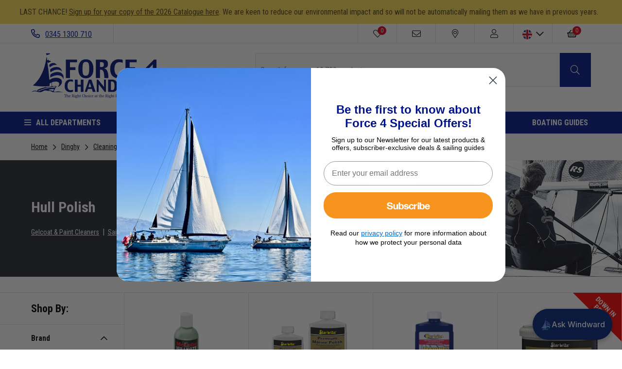

--- FILE ---
content_type: text/html; charset=UTF-8
request_url: https://www.force4.co.uk/department/dinghy/cleaning-polishing/hull-polish
body_size: 54557
content:
<!doctype html>
<!--[if lt IE 7]>      <html class="no-js lt-ie9 lt-ie8 lt-ie7" lang="en"> <![endif]-->
<!--[if IE 7]>         <html class="no-js lt-ie9 lt-ie8" lang="en"> <![endif]-->
<!--[if IE 8]>         <html class="no-js lt-ie9" lang="en"> <![endif]-->
<!--[if gt IE 8]><!--> <html class="no-js" lang="en"> <!--<![endif]-->
<head><script>(function(w,i,g){w[g]=w[g]||[];if(typeof w[g].push=='function')w[g].push(i)})
(window,'GTM-WKX74K8','google_tags_first_party');</script><script>(function(w,d,s,l){w[l]=w[l]||[];(function(){w[l].push(arguments);})('set', 'developer_id.dY2E1Nz', true);
		var f=d.getElementsByTagName(s)[0],
		j=d.createElement(s);j.async=true;j.src='/449h/';
		f.parentNode.insertBefore(j,f);
		})(window,document,'script','dataLayer');</script>
    <meta charset="utf-8">
    <meta http-equiv="X-UA-Compatible" content="IE=edge,chrome=1">
    <title>Dinghy Hull Polishes | Force 4 Chandlery</title>
    <meta name="description" content="Force 4 Chandlery has a good range of polishes & hull cleaners to keep your dinghy sleek & moving through the water quickly. Take a look online & in stores">
    <meta name="keywords" content="">
    <meta name="viewport" content="width=device-width, initial-scale=1.0, user-scalable=0">

    
    <link rel="shortcut icon" href="/images/favicon.ico" type="image/x-icon" />
    <link rel="apple-touch-icon" href="/images/apple-touch-icon/apple-touch-icon.png" />
    <link rel="apple-touch-icon" sizes="57x57" href="/images/apple-touch-icon/apple-touch-icon-57x57.png" />
    <link rel="apple-touch-icon" sizes="72x72" href="/images/apple-touch-icon/apple-touch-icon-72x72.png" />
    <link rel="apple-touch-icon" sizes="76x76" href="/images/apple-touch-icon/apple-touch-icon-76x76.png" />
    <link rel="apple-touch-icon" sizes="114x114" href="/images/apple-touch-icon/apple-touch-icon-114x114.png" />
    <link rel="apple-touch-icon" sizes="120x120" href="/images/apple-touch-icon/apple-touch-icon-120x120.png" />
    <link rel="apple-touch-icon" sizes="144x144" href="/images/apple-touch-icon/apple-touch-icon-144x144.png" />
    <link rel="apple-touch-icon" sizes="152x152" href="/images/apple-touch-icon/apple-touch-icon-152x152.png" />
    <link rel="apple-touch-icon" sizes="180x180" href="/images/apple-touch-icon/apple-touch-icon-180x180.png" />

    <link rel="preconnect" href="//fonts.googleapis.com" />
    <link rel="preconnect" href="//fonts.gstatic.com" />
    <link rel="preconnect" href="//www.googletagmanager.com" />
    <link rel="preconnect" href="//www.google-analytics.com" />
    <link rel="preconnect" href="//www.google.com" />
    <link rel="preconnect" href="//www.gstatic.com" />
    <link rel="preconnect" href="//bat.bing.com" />
    <link rel="preconnect" href="//dkutenx65dka0.cloudfront.net" />
    <link rel="preconnect" href="//stats.g.doubleclick.net" />
    <link rel="preconnect" href="//beacon-v2.helpscout.net" />
    <link rel="preconnect" href="//d4vmu0iak63bc.cloudfront.net" />

                <link rel="preload" as="image"  href="https://d4vmu0iak63bc.cloudfront.net/cms/listing-header.jpg"  />
        
    <link href="//fonts.googleapis.com/css?family=Open+Sans|Roboto+Condensed:400,700&display=swap" rel="stylesheet">

        <!-- Global-e css-->
    <script>
        (function () {
            var l = document.createElement('link');
            l.rel = 'stylesheet';
            l.id = 'GEPIStyles';
            l.href = '//gepi.global-e.com/includes/css/783?glCountry=GB';
            var head = document.getElementsByTagName('head')[0];
            head.appendChild(l);
        })();
    </script>
    <style id="critical">#mm-nav,.carousel__slide:not(:first-child){display:none;}@charset "UTF-8";.button,html{background-color:#fff}.button,.checkbox,.container,.control,.notification{position:relative}.breadcrumb,.button,.mm-listitem>a,.mm-navbar__title{white-space:nowrap}a,body,div,form,h1,header,html,i,iframe,img,label,li,nav,p,span,ul{margin:0;padding:0;border:0;font:inherit;vertical-align:baseline}body,h1{font-weight:400}.button,body{line-height:1.5}.fa,.fal,.far{font-family:'Font Awesome 5 Pro'}.breadcrumb:not(:last-child),.content:not(:last-child),.notification:not(:last-child),.subtitle:not(:last-child),.title:not(:last-child){margin-bottom:1.5rem}.fa,.fal,.far,body,html{-webkit-font-smoothing:antialiased;-moz-osx-font-smoothing:grayscale}header,nav{display:block}.button,.icon{display:inline-flex}.breadcrumb,.button{-webkit-touch-callout:none}.button{-moz-appearance:none;-webkit-appearance:none;align-items:center;border:1px solid transparent;border-radius:4px;box-shadow:none;font-size:1rem;height:2.25em;vertical-align:top}header{display:block}body,h1,html,iframe,li,p,ul{margin:0;padding:0}h1{font-size:100%}ul{list-style:none}button,input,select{margin:0;outline:0}html{box-sizing:border-box;min-width:300px;overflow-x:hidden;overflow-y:scroll;text-rendering:optimizeLegibility;text-size-adjust:100%}*,::after,::before{box-sizing:inherit}img{max-width:100%;height:auto}iframe{border:0}input[type=checkbox]{vertical-align:baseline}span{font-style:inherit;font-weight:inherit}.has-text-centered{text-align:center!important}.button{border-color:#dbdbdb;border-width:1px;color:#363636;justify-content:center;padding-bottom:calc(.375em - 1px);padding-left:.75em;padding-right:.75em;padding-top:calc(.375em - 1px);text-align:center}.is-hidden{display:none!important}@media screen and (max-width:1023px){.is-hidden-touch{display:none!important}}.container{flex-grow:1;margin:0 auto;width:auto}@media screen and (min-width:1024px){.is-hidden-desktop{display:none!important}.container{max-width:960px}}@media screen and (min-width:1216px){.container{max-width:1152px}}@media screen and (min-width:1408px){.container{max-width:1344px}}.content h1{margin-bottom:.5em;color:#363636;font-weight:600;line-height:1.125;font-size:2em}.icon{align-items:center;justify-content:center;height:1.5rem;width:1.5rem}.notification{background-color:#f5f5f5;border-radius:4px;padding:1.25rem 2.5rem 1.25rem 1.5rem}.notification a:not(.button):not(.dropdown-item){color:currentColor;text-decoration:underline}.notification.is-warning{background-color:#ffdd57;color:rgba(0,0,0,.7)}.subtitle,.title{word-break:break-word}.title{color:#363636;font-size:2rem;font-weight:600;line-height:1.125}.checkbox,.subtitle{line-height:1.25}.title:not(.is-spaced)+.subtitle{margin-top:-1.25rem}.subtitle{color:#4a4a4a;font-size:1.25rem;font-weight:400}.checkbox{display:inline-block}.mfp-close{font-size:28px}.field:not(:last-child){margin-bottom:.75rem}.control{box-sizing:border-box;clear:both;font-size:1rem;text-align:left}.btn,.fa-fw,.mfp-container,.mm-navbar{text-align:center}.breadcrumb a{align-items:center;color:#3273dc;display:flex;justify-content:center;padding:0 .75em}.breadcrumb li{align-items:center;display:flex}.breadcrumb li:first-child a{padding-left:0}.breadcrumb li+li::before{color:#b5b5b5;content:"\0002f"}.breadcrumb ul{align-items:flex-start;display:flex;flex-wrap:wrap;justify-content:flex-start}.filter .is-check-box .radio-icon,form .is-check-box .radio-icon{display:inline-block;font-size:24px}.mm-listitem>a,.mm-navbar__title,.mm-panels{overflow:hidden}.mm-menu{padding:0}.fa,.fal,.far{display:inline-block;font-style:normal;font-variant:normal;text-rendering:auto;line-height:1}.fa-2x{font-size:2em}.fa-fw{width:1.25em}.fa-bars:before{content:"\f0c9"}.fa-chevron-down:before{content:"\f078"}.fa-chevron-right:before{content:"\f054"}.fa-envelope:before{content:"\f0e0"}.fa-filter:before{content:"\f0b0"}.fa-heart:before{content:"\f004"}.fa-map-marker-alt:before{content:"\f3c5"}.fa-phone-alt:before{content:"\f879"}.fa-plus:before{content:"\f067"}.fa-search:before{content:"\f002"}.fa-shopping-basket:before{content:"\f291"}.fa-star:before{content:"\f005"}.fa-user:before{content:"\f007"}.btn,button.button{border-radius:0}button.button{height:auto;font-size:16px;display:block;padding:1em}body,html{height:100%}@font-face{font-family:'Font Awesome 5 Pro';font-style:normal;font-weight:300;font-display:auto;src:url(/fonts/fa-light-300.eot);src:url(/fonts/fa-light-300.eot?#iefix) format("embedded-opentype"),url(/fonts/fa-light-300.woff2) format("woff2"),url(/fonts/fa-light-300.woff) format("woff"),url(/fonts/fa-light-300.ttf) format("truetype"),url(/fonts/fa-light-300.svg#fontawesome) format("svg")}.fal{font-weight:300}@font-face{font-family:'Font Awesome 5 Pro';font-style:normal;font-weight:400;font-display:auto;src:url(/fonts/fa-regular-400.eot);src:url(/fonts/fa-regular-400.eot?#iefix) format("embedded-opentype"),url(/fonts/fa-regular-400.woff2) format("woff2"),url(/fonts/fa-regular-400.woff) format("woff"),url(/fonts/fa-regular-400.ttf) format("truetype"),url(/fonts/fa-regular-400.svg#fontawesome) format("svg")}.far{font-weight:400}.fa{font-weight:900}@font-face{font-family:'Font Awesome 5 Pro';font-style:normal;font-weight:900;font-display:auto;src:url(/fonts/fa-solid-900.eot);src:url(/fonts/fa-solid-900.eot?#iefix) format("embedded-opentype"),url(/fonts/fa-solid-900.woff2) format("woff2"),url(/fonts/fa-solid-900.woff) format("woff"),url(/fonts/fa-solid-900.ttf) format("truetype"),url(/fonts/fa-solid-900.svg#fontawesome) format("svg")}body,button,input,select{font-family:"Roboto Condensed",sans-serif}html{font-size:62.5%}body{font-size:1.6em;text-rendering:optimizeLegibility}a{color:#0a0a0a;text-decoration:underline}.btn,.mfp-close,.mm-listitem a,.mm-menu a,.mm-menu a:link,.mm-menu a:visited,.mm-navbar a,.scroll-top{text-decoration:none}input,select{font-size:16px}.bold{font-weight:700}button.is-full-width{width:100%}.btn{color:#000;padding:.5em 1.5em}.btn--primary{background-color:#ff9616;border:1px solid #ff9616;color:#fff}.search-results-wrapper{display:none;margin-top:0;position:absolute;width:100%;z-index:1001}form .field,form .is-check-box{position:relative}.notification.usp-bar{margin-bottom:0}form:not(.filter-form) label{display:none}form input{border:1px solid #e2e2e2;display:block;padding:1em;width:100%}form .control{font-size:unset}.filter .is-check-box .radio-icon,form .is-check-box .radio-icon{font-weight:300;line-height:1;text-transform:none;font-family:'Font Awesome 5 Pro'!important;-webkit-font-smoothing:antialiased;font-style:normal;font-variant:normal;speak:none;vertical-align:sub}form .is-check-box input{left:-9999px;position:absolute}.checkbox-icon-container .radio-icon:before,form .is-check-box .radio-icon:before{content:'\f0c8'}.mm-btn_next:after,.mm-btn_prev:before,.mm-listitem .mm-btn_next:before,.mm-listitem:after,.mm-panel:after,.mm-panel:before{content:''}.filter .is-check-box{position:relative}.filter .is-check-box input{left:inherit;position:absolute}.mm-menu,.mm-panels,.mm-panels>.mm-panel{left:0;right:0}.checkbox-icon-container{display:inline-flex;margin-right:.5rem}.checkbox-icon-container input{height:100%;opacity:0;width:100%;z-index:10}.checkbox-icon-container,.checkbox-icon-container .radio-icon{height:2.4rem;width:2.1rem}@-webkit-keyframes sailing{0%,100%{-webkit-transform:translateX(0);transform:translateX(0);-webkit-transform-origin:50% 50%;transform-origin:50% 50%}15%{-webkit-transform:translateX(-30px) rotate(-6deg);transform:translateX(-30px) rotate(-6deg)}30%{-webkit-transform:translateX(15px) rotate(6deg);transform:translateX(15px) rotate(6deg)}45%{-webkit-transform:translateX(-15px) rotate(-3.6deg);transform:translateX(-15px) rotate(-3.6deg)}60%{-webkit-transform:translateX(9px) rotate(2.4deg);transform:translateX(9px) rotate(2.4deg)}75%{-webkit-transform:translateX(-6px) rotate(-1.2deg);transform:translateX(-6px) rotate(-1.2deg)}}@keyframes sailing{0%,100%{-webkit-transform:translateX(0);transform:translateX(0);-webkit-transform-origin:50% 50%;transform-origin:50% 50%}15%{-webkit-transform:translateX(-30px) rotate(-6deg);transform:translateX(-30px) rotate(-6deg)}30%{-webkit-transform:translateX(15px) rotate(6deg);transform:translateX(15px) rotate(6deg)}45%{-webkit-transform:translateX(-15px) rotate(-3.6deg);transform:translateX(-15px) rotate(-3.6deg)}60%{-webkit-transform:translateX(9px) rotate(2.4deg);transform:translateX(9px) rotate(2.4deg)}75%{-webkit-transform:translateX(-6px) rotate(-1.2deg);transform:translateX(-6px) rotate(-1.2deg)}}.mm-hidden{display:none!important}.mm-menu,.mm-panels,.mm-panels>.mm-panel{position:absolute;top:0;bottom:0;z-index:0}.mm-menu,.mm-panel,.mm-panels{margin:0;box-sizing:border-box}.mm-menu{display:block;-webkit-font-smoothing:antialiased;-moz-osx-font-smoothing:grayscale;font-size:12px}.mm-menu a,.mm-menu a:link,.mm-menu a:visited{color:inherit}.mm-panel,.mm-panels{background:inherit;border-color:inherit}.mm-panel{-webkit-overflow-scrolling:touch;overflow:scroll;overflow-x:hidden;overflow-y:auto;padding:0 20px;-webkit-transform:translate(100%,0);-ms-transform:translate(100%,0);transform:translate(100%,0);-webkit-transform:translate3d(100%,0,0);transform:translate3d(100%,0,0);-webkit-transform-origin:top left;-ms-transform-origin:top left;transform-origin:top left}.mm-panel:not(.mm-hidden){display:block}.mm-panel:after,.mm-panel:before{display:block;height:20px}.mm-panel_has-navbar{padding-top:40px}.mm-panel_opened{z-index:1;-webkit-transform:translate(0,0);-ms-transform:translate(0,0);transform:translate(0,0);-webkit-transform:translate3d(0,0,0);transform:translate3d(0,0,0)}.mm-btn{box-sizing:border-box;width:40px;height:40px;position:absolute;top:0;z-index:1}.mm-btn_next:after,.mm-btn_prev:before{box-sizing:content-box;display:block;margin:auto;position:absolute;top:0;bottom:0;border-top:2px solid transparent;border-left:2px solid transparent;width:8px;height:8px}.cookie-compliance-message,.mfp-container,.mm-navbar>*,.mm-page{box-sizing:border-box}.mm-btn_prev:before{-webkit-transform:rotate(-45deg);-ms-transform:rotate(-45deg);transform:rotate(-45deg);left:23px;right:auto}.mm-btn_next:after{-webkit-transform:rotate(135deg);-ms-transform:rotate(135deg);transform:rotate(135deg);right:23px;left:auto}.mm-navbar{border-bottom:1px solid;border-color:inherit;line-height:20px;display:none;height:40px;padding:0 40px;margin:0;position:absolute;top:0;left:0;right:0;opacity:1}.mm-listitem,.mm-listitem .mm-btn_next,.mm-listitem .mm-btn_next:before,.mm-listitem:after,.mm-listview{border-color:inherit}.mm-navbar>*{display:block}.mm-navbar__title{text-overflow:ellipsis}.mm-navbar__btn:first-child{left:0}.mm-panel_has-navbar .mm-navbar{display:block}.mm-listitem,.mm-listview{list-style:none;display:block;padding:0;margin:0}.mm-listview{font:inherit;line-height:20px}.mm-panels>.mm-panel>.mm-listview{margin:20px -20px}.mm-panels>.mm-panel>.mm-navbar+.mm-listview{margin-top:-20px}.mm-listitem{position:relative}.mm-listitem:after{border-bottom-width:1px;border-bottom-style:solid;display:block;position:absolute;right:0;bottom:0}.mm-listitem>a{text-overflow:ellipsis;color:inherit;display:block;padding:10px 10px 10px 20px;margin:0}.mm-listitem .mm-btn_next{background:rgba(3,2,1,0);padding:0;position:absolute;right:0;top:0;bottom:0;z-index:2}.mm-listitem .mm-btn_next:before{border-left-width:1px;border-left-style:solid;display:block;position:absolute;top:0;bottom:0;left:0}.mm-listitem .mm-btn_next:not(.mm-btn_fullwidth){width:50px}.mm-listitem .mm-btn_next:not(.mm-btn_fullwidth)+a{margin-right:50px}.mm-listitem .mm-btn_next:before,.mm-menu{border-color:rgba(0,0,0,.1)}.mm-menu{background:#f3f3f3;color:rgba(0,0,0,.75)}.mm-menu .mm-navbar a,.mm-menu .mm-navbar>*{color:rgba(0,0,0,.3)}.mm-menu .mm-btn:after,.mm-menu .mm-btn:before,.mm-menu .mm-listview .mm-btn_next:after{border-color:rgba(0,0,0,.3)}.mm-page{position:relative}.mm-slideout{z-index:1}.mm-menu_offcanvas{display:none;position:fixed;right:auto;z-index:0;width:80%;min-width:140px;max-width:440px}.mm-page__blocker{background:rgba(3,2,1,0);display:none;width:100%;height:100%;position:fixed;top:0;left:0;z-index:2}.mm-sronly{border:0!important;clip:rect(1px,1px,1px,1px)!important;-webkit-clip-path:inset(50%)!important;clip-path:inset(50%)!important;white-space:nowrap!important;width:1px!important;min-width:1px!important;height:1px!important;min-height:1px!important;padding:0!important;overflow:hidden!important;position:absolute!important}.mm-menu_border-full .mm-listitem:after{left:0!important}.mm-menu_fx-menu-fade{opacity:0}.mm-menu_position-right{left:auto;right:0}.mm-menu_shadow-page:after{content:"";display:block;width:20px;height:120%;position:absolute;left:100%;top:-10%;z-index:100;-webkit-clip-path:polygon(-20px 0,0 0,0 100%,-20px 100%);clip-path:polygon(-20px 0,0 0,0 100%,-20px 100%);box-shadow:0 0 10px rgba(0,0,0,.3)}.mm-menu_shadow-page.mm-menu_position-right:after{left:auto;right:100%;-webkit-clip-path:polygon(20px 0,40px 0,40px 100%,20px 100%);clip-path:polygon(20px 0,40px 0,40px 100%,20px 100%)}.flag-icon{background-size:contain;background-position:50%;background-repeat:no-repeat;position:relative;display:inline-block;width:1.3333333333em;line-height:1em}.mfp-bg,.mfp-wrap{position:fixed;top:0;height:100%;left:0}.flag-icon:before{content:'\00a0'}.breadcrumb ul:after,.menu:after,.mfp-container:before,.product .product__image a:before{content:''}.mfp-container:before{display:inline-block;height:100%;vertical-align:middle}.flag-icon.flag-icon-squared{width:1em}.mfp-bg,.mfp-container,.mfp-inline-holder .mfp-content,.mfp-wrap{width:100%}.flag-icon.flag-icon-circle{border-radius:50%}.flag-icon-gb{background-image:url(/images/flags/4x3/gb.svg)}.flag-icon-gb.flag-icon-squared{background-image:url(/images/flags/1x1/gb.svg)}.flag-icon-us{background-image:url(/images/flags/4x3/us.svg)}.flag-icon-us.flag-icon-squared{background-image:url(/images/flags/1x1/us.svg)}.flag-icon-eu{background-image:url(/images/flags/4x3/eu.svg)}.flag-icon-eu.flag-icon-squared{background-image:url(/images/flags/1x1/eu.svg)}.mfp-bg{z-index:1042;overflow:hidden;background:#0b0b0b;opacity:.8}.mfp-wrap{z-index:1043;outline:0!important;-webkit-backface-visibility:hidden}.mfp-container{position:absolute;height:100%;left:0;top:0;padding:0 8px}.mfp-content{position:relative;display:inline-block;vertical-align:middle;margin:0 auto;text-align:left;z-index:1045}.mfp-hide{display:none!important}.mfp-preloader{color:#CCC;position:absolute;top:50%;width:auto;text-align:center;margin-top:-.8em;left:8px;right:8px;z-index:1044}.mfp-s-ready .mfp-preloader{display:none}button.mfp-close{overflow:visible;background:0 0;border:0;-webkit-appearance:none;display:block;outline:0;padding:0;z-index:1046;box-shadow:none;touch-action:manipulation}button::-moz-focus-inner{padding:0;border:0}.mfp-close{width:44px;height:44px;line-height:44px;position:absolute;right:0;top:0;text-align:center;opacity:.65;padding:0 0 18px 10px;color:#FFF;font-style:normal;font-family:Arial,Baskerville,monospace}.focus-overlay,.loading-overlay{display:none;position:fixed;width:100%}.mfp-close-btn-in .mfp-close{color:#333}@media all and (max-width:900px){.mfp-container{padding-left:6px;padding-right:6px}}.mm-listview>li:not(.mm-divider):after{left:0}.mm-navbar>*{padding:12px 0 8px}body{background-color:#fff;color:#000;-ms-text-size-adjust:none;-webkit-text-size-adjust:100%}.container{max-width:100%;padding:0 4em}@media screen and (max-width:1215px){.container{max-width:100%;padding:0 1.875em}}@media screen and (max-width:768px){.container{padding:0 1em}}.focus-overlay{background:#000;bottom:0;height:100%;opacity:.4;z-index:1000}@media screen and (max-width:1023px){.focus-overlay{z-index:900}}.loading-overlay{height:100vh;left:0;top:0;z-index:999999}.loading-overlay .sailing{-webkit-animation:sailing 2s ease-in-out infinite both;animation:sailing 2s ease-in-out infinite both}.loading-overlay .loading-overlay-holder{align-items:center;background-color:rgba(255,255,255,.75);display:flex;height:100%;left:0;position:absolute;text-align:center;top:0;width:100%}.loading-overlay .loader-icon{margin:0 auto;width:100%}.loading-overlay .loader-icon svg{margin:0;max-width:100px}.scroll-top{bottom:125px;color:#000;display:none;font-size:35px;opacity:.7;position:fixed;right:15px;z-index:10}@media screen and (min-width:769px){.scroll-top{bottom:90px;font-size:50px;right:30px}}@media screen and (min-width:1216px){.scroll-top{right:60px}}.scroll-top span{direction:ltr;display:none;text-indent:-9999px}.cookie-compliance-message{background:#fff;border:1px solid rgba(0,0,0,.1);color:#000;font-size:.8em;max-width:100%;min-width:210px;padding:10px;text-align:center;width:100%;z-index:10}@media screen and (min-width:769px){.cookie-compliance-message{font-size:1em;width:100%}}.cookie-compliance-message a{color:#000;text-decoration:underline}.cookie-compliance-message .keep-shopping{color:#fff;font-size:.95em;font-weight:400;line-height:45px;position:relative;text-decoration:none}@media screen and (min-width:769px){.cookie-compliance-message .keep-shopping{font-size:1em}}.cookie-compliance-message .keep-shopping i{font-size:15px;font-weight:400;margin-left:5px;vertical-align:middle}.mfp-container{padding-left:10px;padding-right:10px}.mfp-container .mfp-content{background:#fff;margin:0 auto;max-width:400px;position:relative;width:100%}.mfp-container .mfp-content label{color:#000}.mfp-container .mfp-content a{text-decoration:underline}.product .product__brand a,.product .product__name a{text-decoration:none}.mfp-container .mfp-content p{font-size:1em}.mfp-content label{display:none}.mfp-content input{width:100%}.product{border-bottom:1px solid #e2e2e2;border-right:1px solid #e2e2e2;display:flex;flex-direction:column;padding:2.188em;position:relative}.product .product__image .alt-image{display:none}.product .product__image a{position:relative;position:unset}.product .product__image a:before{display:block;padding-top:100%;width:100%}.product .product__image a>.image-content{bottom:0;left:0;position:absolute;right:0;top:0;padding:2.188em}.product .product__label{border-bottom:80px solid transparent;border-left:80px solid transparent;border-top:80px solid #ff9616;height:0;position:absolute;right:0;top:0;width:0;z-index:5}.product .product__label span{color:#fff;display:block;font-size:.875em;font-weight:700;position:absolute;right:-3px;text-align:center;text-transform:uppercase;top:-65px;transform:rotate(45deg);width:60px}.product .product__label.managers-favourites{border-bottom:100px solid transparent;border-left:100px solid transparent;border-top:100px solid #ff9616}.product .product__label.managers-favourites span{line-height:14px;right:7px;top:-80px}.product .product__options{font-size:.75em}.product .product__options i{margin-right:.5em}.product .product__description{border-top:1px solid #e2e2e2;color:#000;margin-top:.625em;padding-top:.625em}.product .product__brand{font-weight:700;text-transform:uppercase}.product .product__name{font-size:1em}.product .product__reference{font-size:.875em}.product .product__reference span{font-weight:700}.product .product__price{font-size:1.25em;font-weight:700}.product .product__savings{color:#db001a;font-size:.875em;margin-bottom:.5em}.product .product__savings span{font-weight:700}.product .product__avalability{font-size:.75em}.product .availability__online{margin-left:1.5em}.product .availability__online:before{color:#53c500;content:'\f00c';display:inline-block;font-family:"Font Awesome 5 Pro";margin-left:-1.5em;margin-right:.5em}.products-block{border-top:1px solid #e2e2e2;display:flex;flex-direction:row;flex-wrap:wrap;width:100%}.products--listing .product{width:25%}@media screen and (max-width:1215px){.products--listing .product{padding:1.75em;width:33.33%}}@media screen and (max-width:1023px){.products--listing .product{width:25%}}@media screen and (max-width:768px){.products--listing .product{padding:1.313em;width:33.33%}}@media screen and (max-width:479px){.products--listing .product{padding:.875em;width:50%}}@media screen and (max-width:319px){.products--listing .product{width:100%}}.listing-header{background-color:#242933;overflow:hidden;position:relative}.listing-header .listing-header--container{align-items:center;display:flex;flex-direction:row;min-height:15em;position:static;width:100%}.listing-header .listing-header__content{color:#fff;margin-bottom:0;max-width:52%}@media screen and (max-width:768px){.listing-header .listing-header--container{min-height:0}.listing-header .listing-header__content{margin:0 auto}}.listing-header h1{color:#fff}.content--container{display:block;width:100%}.content__heading,.content__heading h1{font-size:1.375em;font-weight:700;margin-bottom:.727em}.content__description{font-size:.875em;margin-bottom:1.143em}.content__sub-heading{font-size:.875em;font-weight:700;margin-bottom:.5em}.content__links a{color:#fff;font-size:.875em;margin:0 .2em;text-decoration:underline}.content__links a:first-child{margin-left:0}.content__links a:last-child{margin-right:0}.listing-header__image{-webkit-clip-path:polygon(19% 0,100% 0,100% 100%,0 100%);clip-path:polygon(19% 0,100% 0,100% 100%,0 100%);display:block;position:absolute;right:0}@media screen and (max-width:1407px){.listing-header__image{right:-5%}}@media screen and (max-width:1215px){.listing-header__image{right:-10%}}@media screen and (max-width:1023px){.listing-header .listing-header__content{max-width:100%}.content--container{padding:0;text-align:center}.listing-header__image{display:none}.breadcrumb ul{justify-content:center}}.listing-header__image img{display:block;max-width:682px}.breadcrumb{background-color:#f8f8f8;font-size:1em;margin-bottom:0!important}.breadcrumb .container__fullwidth{display:flex}.breadcrumb ul{padding-bottom:1em;padding-top:1em}.breadcrumb ul:after{clear:both;display:block}.breadcrumb__item{font-size:.875em;line-height:23px}.breadcrumb__item+li:before{color:#000!important;content:'\f054'!important;font-family:"Font Awesome 5 Pro";font-size:13px;height:20px}.breadcrumb__item a{color:#000;font-size:1em;text-decoration:underline}.pagination-bar{padding:1em 0;width:100%}.pagination-bar .pagination--container{display:flex;flex-direction:row;justify-content:space-between}@media screen and (max-width:479px){.pagination-bar .pagination--container{display:block}}.filters,.pagination__pages a{border-right:1px solid #e2e2e2;border-top:1px solid #e2e2e2}.pagination__left,.pagination__right{align-items:center;display:flex;flex-direction:row}@media screen and (max-width:1023px){.pagination__left{width:52%}}@media screen and (max-width:479px){.pagination__left{width:100%}}@media screen and (max-width:1023px){.pagination__right{width:47%}}@media screen and (max-width:479px){.pagination__right{padding-top:1em;width:100%}}.pagination__filter i{align-items:center;border:1px solid #e2e2e2;display:flex;height:50px;margin-right:.5em;padding:0 1.5em}.pagination__sort-by select{z-index:2}@media screen and (max-width:768px){.pagination__filter i{padding:0 .75em}.pagination__sort-by{overflow:hidden;position:relative;width:100%}.pagination__sort-by select{width:100%}}.pagination__sort-by select.sort{width:218px}@media screen and (max-width:1023px){.pagination__sort-by select.sort{width:100%}}.pagination__sort-by .paginate,.pagination__sort-by .sort-by{border:1px solid #e2e2e2;max-width:none;position:relative;width:220px}.pagination__sort-by .paginate:after,.pagination__sort-by .sort-by:after{background-color:#e2e2e2;bottom:0;content:'\f078';font-family:"Font Awesome 5 Pro";line-height:50px;padding:0 1.5em;position:absolute;right:0;top:0}@media screen and (max-width:768px){.pagination__sort-by .paginate,.pagination__sort-by .sort-by{width:100%}.pagination__sort-by .paginate:after,.pagination__sort-by .sort-by:after{padding:0 .75em}}.pagination__sort-by .paginate .customSelectInner,.pagination__sort-by .sort-by .customSelectInner{height:50px;line-height:50px;padding:0 1.5em;width:100%!important}.pagination__count{margin-right:2em}.pagination__pages{align-items:center;display:flex;justify-content:center}.pagination__pages a{border-bottom:1px solid #e2e2e2;padding:.75em 1.375em;text-decoration:underline}.pagination__pages a:first-child{border-left:1px solid #e2e2e2}.pagination__pages a.active{background-color:#e2e2e2;text-decoration:none}.pagination__show-all{align-items:center;border:1px solid #e2e2e2;display:flex;height:50px;justify-content:center;margin-left:1em;padding:0 1.5em}@media screen and (max-width:768px){.pagination__show-all{line-height:1.2;margin-left:.5em;padding:0 .75em;text-align:center;width:100%}}.pagination__show-all a{text-decoration:underline}.filters{color:#000}.filters .filters__heading{border-bottom:1px solid #e2e2e2;font-weight:700;padding:1em 0 1em 4em}@media screen and (max-width:1215px){.filters .filters__heading{padding:1em 0 1em 1.875em}}@media screen and (max-width:768px){.filters .filters__heading{padding:1em 0 1em 1em}}.filters .filters__heading span{font-size:1.375em}.filter{border-bottom:1px solid #e2e2e2;font-size:1em;position:relative}.filter__label{display:block;padding:1em 0 1em 4em;position:relative;width:100%}@media screen and (max-width:1215px){.filter__label{padding:1em 0 1em 1.875em}}@media screen and (max-width:768px){.filter__label{padding:1em 0 1em 1em}}.filter__label span{font-size:.99em;font-weight:600}@media screen and (max-width:1023px){.filter__label span{font-size:1.167em}}.filter__label:after{content:'\f078';display:inline-block;font-family:"Font Awesome 5 Pro";position:absolute;right:2.143em}.active .filter__label:after{transform:rotate(-180deg)}.filter__list{display:none;height:0;max-height:18em;overflow-y:auto;padding:0 0 20px 4em}@media screen and (max-width:1215px){.filter__list{padding:0 0 0 1.875em}}.active .filter__list{display:block;height:auto;min-height:13em}@media screen and (max-width:768px){.filter__list{max-height:100%;padding:0 0 0 1em}.active .filter__list{height:100%}.header--main .logo-icons .logo-icons__icons{margin-left:2.1em}}.filter__list .filter__option{display:flex;padding:.3em 0}.filter__list .filter__option input{position:absolute;width:100%}.filter__list .filter__option label{font-size:1em}.header{background-color:#fff;position:relative;z-index:1003}.header--top{border-bottom:1px solid #e2e2e2}.header--top .container{display:flex;justify-content:space-between}.header--top .header--top__left,.header--top .header--top__right{display:flex;flex-direction:row}.header-links.left{align-items:center;display:flex;flex-direction:row;justify-content:center}@media screen and (max-width:1023px){.filter__list .filter__option label{font-size:1.167em}.header .container{padding:0!important}.header--top .header--top__left,.header--top .header--top__right{background-color:#001588;width:100%}.header-links.left{width:100%}}.header-links.left .header-links__item{border-right:1px solid #e2e2e2;color:#001588;text-align:left;width:10.625em}@media screen and (max-width:374px){.header-links.left .header-links__item{font-size:.75em}.header--main .logo-icons .logo{max-width:160px}}.header-links.left .header-links__item i{margin-right:.625em}.header-links.left .item .item__label{margin-right:.313em}.header-links.right{align-items:center;display:flex;flex-direction:row;justify-content:center}@media screen and (max-width:1023px){.header-links.left .header-links__item{border:0;color:#fff;text-align:center;width:100%}.header-links.left .item .item__val{font-weight:700}.header-links.right{width:100%}}.header-links.right .header-links__item{border-left:1px solid #e2e2e2;outline:0;position:relative;text-align:center;width:5em}.header-links.right .header-links__item.context-selection a{display:block;text-decoration:none}.header-links.right .header-links__item .flag-icon{line-height:1.25em;outline:0;width:1.25em}.header-links.right .header-links__item .flags-dropdown{display:none}.header-links.right .header-links__item .currency-item{padding:15px}.header-links__item{display:block;padding:.625em 0 .313em}.header-links__item i{font-size:1.125em}.header--main{display:flex;flex-direction:row;justify-content:space-between;padding:1.25em 0}@media screen and (max-width:1023px){.header--main{flex-direction:column;padding:0}.header--main .logo-icons{padding:1.25em 1.875em}}.header--main .logo-icons{align-items:center;display:flex;flex-direction:row;justify-content:space-between}.header--main .logo-icons .logo-icons__icons,.header--main .search .search--container,.header--main .search form{flex-direction:row;display:flex}.header--main .logo-icons .logo{display:block;min-width:160px}@media screen and (max-width:374px){.header--main .logo-icons .logo-icons__icons{justify-content:space-evenly;margin-left:.5em;width:100%}}.header--main .icons__item{align-items:center;display:flex;font-size:2.5em;justify-content:center;margin:0 .6em;text-decoration:none}@media screen and (max-width:768px){.header--main .icons__item{margin:0 .3em}}@media screen and (max-width:479px){.header--main .logo-icons{padding:1.25em .938em}.header--main .icons__item{font-size:2em}}@media screen and (max-width:374px){.header--main .icons__item{font-size:1.8em;margin:0 .2em}}.header--main .icons__item:first-child{margin-left:0}.header--main .icons__item:last-child{margin-right:0}.header--main .icons__item span{font-size:.8em;margin-left:.2em}@media screen and (max-width:374px){.header--main .icons__item span{font-size:.6em}}.header--main .search{width:60%}@media screen and (max-width:1023px){.header--main .search{width:100%}}.header--main .search form{width:100%}.header--main .search input{-webkit-appearance:initial;background-color:#f8f8f8;border:1px solid #e2e2e2;border-radius:0;height:4.375em;padding:.625em;width:100%}@media screen and (max-width:479px){.header--main .search input{height:3.125em}}.header--main .search button{background-color:#001588;border:0;color:#fff;display:block;font-size:1.2em;height:70px;width:70px}@media screen and (max-width:479px){.header--main .search button{font-size:1em;height:50px;width:50px}}.basket-icon,.wishlist-icon{margin-right:0;position:relative}.basket-icon .icon-fallback,.wishlist-icon .icon-fallback{display:inline-block;position:relative}.basket-icon .icon-fallback.fa-layers,.wishlist-icon .icon-fallback.fa-layers{width:auto}.basket-icon .icon-fallback.fa-layers .fa-layers-counter,.wishlist-icon .icon-fallback.fa-layers .fa-layers-counter{background-color:#db001a;border-radius:1em;-webkit-box-sizing:border-box;box-sizing:border-box;color:#fff;font-size:3em;height:1.5em;left:auto;line-height:1;max-width:5em;min-width:1.5em;overflow:hidden;padding:.25em;position:absolute;right:-9px;text-align:center;text-overflow:ellipsis;top:-5px;-webkit-transform:scale(.25);transform:scale(.25);-webkit-transform-origin:top right;transform-origin:top right}.flinks__col ul li{font-size:.875em;margin-bottom:.75em}@media screen and (max-width:1023px){.flinks__col ul{display:none}.flinks__col ul li{border-top:1px solid #f8f8f8;margin-bottom:0;padding:1em 0;text-align:center}.flinks__col.col-2 ul li{border-top:0}}.flinks__questions .mobile{display:none}@media screen and (max-width:479px){.flinks__questions .mobile li{padding:0 20px}}nav{position:relative}@media screen and (max-width:1023px){.flinks__questions .mobile{display:block;text-align:center}nav{display:none}}.menu{font-size:1em}.menu:after{clear:both;display:block}.menu>li{float:left}.menu>li a{display:block;text-align:center;text-decoration:none;text-transform:uppercase}.menu>li i{margin-right:.625em}@media screen and (max-width:1023px){.menu>li{float:none;padding:.5em 0}}.menu.has-6>li{width:calc(100%/6)}.menu>.menu__item>a{background-color:#001588;border-top:1px solid #001588;color:#fff;display:block;font-weight:700;padding:10px 0}@media screen and (max-width:1023px){.menu.has-6>li{width:100%}.menu>.menu__item>a{background:0 0;border:0;color:rgba(0,0,0,.75);padding:10px 10px 10px 20px;text-align:left}}.sub-menu__level-0{background-color:#fff;display:none;padding:15px 0;position:absolute;top:45px;width:100%;z-index:2}@media screen and (max-width:1023px){.sub-menu__level-0{background:0 0;display:block;padding:0;top:58px}}.sub-menu__level-0>li{float:none;padding:.3em .3em .3em 8%;width:25%}@media screen and (max-width:1023px){.sub-menu__level-0>li{padding:.5em 0!important;width:100%}}@media screen and (max-width:1215px){.sub-menu__level-0>li{padding:.5em .5em .5em 4%}}@media screen and (max-width:1407px){.sub-menu__level-0>li{padding:.5em .5em .5em 6%}}.sub-menu__level-0>li>a{color:#001588;font-weight:700;text-align:left;text-transform:uppercase}.sub-menu__level-0>li>a:before{content:'\f054';display:inline-block;font-family:"Font Awesome 5 Pro";font-size:.6em;margin-right:.5em;vertical-align:middle}.sub-menu__level-0>li:last-child{margin-bottom:0}.sub-menu__level-1{align-content:flex-start;display:none;left:25%;padding:15px;position:absolute;top:0;width:75%}@media screen and (max-width:1023px){.sub-menu__level-1{display:block;left:auto;padding:0;top:58px;width:100%}}.sub-menu__level-1>li{flex-basis:25%;margin-bottom:10px;width:20%}@media screen and (max-width:1023px){.sub-menu__level-1>li{margin-bottom:0;padding:.5em;width:100%!important}}@media screen and (max-width:1407px){.sub-menu__level-1>li{width:25%}}.sub-menu__level-1>li>a{font-weight:700;padding:.3em}.sub-menu__level-1>li a{text-align:left}@media screen and (max-width:1023px){.sub-menu__level-1>li>a{padding:10px 10px 10px 20px;text-transform:uppercase}.sub-menu__level-2>li{padding:.5em 0}}.sub-menu__level-2>li>a{font-size:.875em;padding:.1em;text-decoration:underline;text-transform:none}@media screen and (max-width:1023px){.sub-menu__level-2>li>a{font-size:1em;padding:10px 10px 10px 20px}}.mm-listitem:after{left:0}#page-alert{width:100%;text-align:center;background:#7a7a7a;color:#fff;display:block!important;font-size:16px;left:0;overflow:hidden;position:fixed;top:0;z-index:3500}.product-listing{display:flex;flex-direction:row}.product-listing .filters{flex-shrink:0;width:290px}@media screen and (max-width:1023px){.product-listing .filters{display:none}}.popup-banner-newsletter.mfp-wrap{z-index:10000}.popup-banner-newsletter .mfp-content{max-width:600px}.newsletter-form-wrap .newsletter-image{display:block;height:auto;margin-bottom:20px;width:100%}.newsletter-form-wrap .newsletter-image img{height:auto;width:100%}.newsletter-form-wrap .success-image,.newsletter-form-wrap .success-text{display:none}.newsletter-form-wrap .popup-content{padding:20px}.newsletter-form-wrap .popup-content .text .title{display:block;font-size:26px;font-weight:700;margin:0 auto;text-align:center}.newsletter-form-wrap .popup-content .text .subtitle{display:block;font-size:12px;margin:0 auto;text-align:center}.newsletter-form-wrap .popup-content .text .content{display:block;margin:20px 0;text-align:center}.newsletter-form-wrap .popup-content .notification{margin-bottom:.75rem}.newsletter-form-wrap .popup-content .popup-form-errors{color:#db001a;margin-top:20px}.popup-loader{animation:spin1 1s infinite linear;border:10px solid #fff;border-bottom:10px solid #001588;border-radius:50%;display:none;font-size:15px;height:60px;margin:20px auto;overflow:hidden;text-indent:-999em;width:60px}@keyframes spin1{100%{transform:rotate(360deg)}}@media screen and (-ms-high-contrast:active),(-ms-high-contrast:none){main{display:block}.product{display:inline-block}}</style>
    <link rel="preload" href="/css/style.min.css?rel=1764688881298" as="style" onload="this.rel='stylesheet'">
<script>function onloadCSS(e,t){function n(){!a&&t&&(a=!0,t.call(e))}var a;e.addEventListener&&e.addEventListener("load",n),e.attachEvent&&e.attachEvent("onload",n),"isApplicationInstalled"in navigator&&"onloadcssdefined"in e&&e.onloadcssdefined(n)}!function(e){"use strict";var t=function(t,n,a){function o(e){return d.body?e():void setTimeout(function(){o(e)})}function r(){i.addEventListener&&i.removeEventListener("load",r),i.media=a||"all"}var l,d=e.document,i=d.createElement("link");if(n)l=n;else{var c=(d.body||d.getElementsByTagName("head")[0]).childNodes;l=c[c.length-1]}var s=d.styleSheets;i.rel="stylesheet",i.href=t,i.media="only x",o(function(){l.parentNode.insertBefore(i,n?l:l.nextSibling)});var u=function(e){for(var t=i.href,n=s.length;n--;)if(s[n].href===t)return e();setTimeout(function(){u(e)})};return i.addEventListener&&i.addEventListener("load",r),i.onloadcssdefined=u,u(r),i};"undefined"!=typeof exports?exports.loadCSS=t:e.loadCSS=t}("undefined"!=typeof global?global:this),function(e){if(e.loadCSS){var t=function(e,t){var n=e.setInterval(t.poly,300);e.addEventListener&&e.addEventListener("load",function(){e.clearInterval(n);var t=document.getElementById("critical");t.parentNode.removeChild(t)}),e.attachEvent&&e.attachEvent("onload",function(){e.clearInterval(n);var t=document.getElementById("critical");t.parentNode.removeChild(t)})},n=loadCSS.relpreload={};n.support=function(){try{return e.document.createElement("link").relList.supports("preload")}catch(t){return!1}},n.poly=function(){for(var t=e.document.getElementsByTagName("link"),n=0;n<t.length;n++){var a=t[n];"preload"===a.rel&&"style"===a.getAttribute("as")&&(e.loadCSS(a.href,a),a.rel=null)}},n.support()||(n.poly(),t(e,n)),t(e,n)}}(this);</script><link rel="canonical" href="https://www.force4.co.uk/department/dinghy/cleaning-polishing/hull-polish" />
    <!--[if lt IE 8]><link href="/css/ie.css" media="screen" rel="stylesheet" type="text/css" /><![endif]-->
    <!--[if lt IE 9]><script type="text/javascript" src="/js/ie.js"></script><![endif]-->

    <meta name="msvalidate.01" content="5BB05BA153EF39542691445123B11C89" /><meta name="msvalidate.01" content="6F52CD6F425527E76F00AC71C971BFC8" /><meta name="msvalidate.01" content="3E3C0614FFE76694D3AE1F492FDA79B8" /><meta name="google-site-verification" content="9lWwMGZwi98XmNBkIF1NMbB_HF-8h2An_S1N0b5FKJs" /><meta name="google-site-verification" content="6OpgljBZ_nsY3N7I58cIPVgDHoRsQlfWDREpbhYSZ9k" /><meta name="google-site-verification" content="6NfOeSDIKcfABLJIj3uHlNd_Ym7qlyvJzPkG4k7YoZo" /><meta name="google-site-verification" content="keQPOPEgsR5x4AI_ypf9srO6YZ3l3eYjNcPq5ccbzxc" /><!-- Global site tag (gtag.js) - Google Analytics -->
<script async src="https://www.googletagmanager.com/gtag/js?id=G-WM9ZD0KMNH"></script>
<script>
    window.dataLayer = window.dataLayer || [];
    function gtag(){dataLayer.push(arguments);}
    gtag('js', new Date());

    gtag('config', 'G-WM9ZD0KMNH');
    </script><script>window.matchMedia=window.matchMedia||function(t,e){var a,i=t.documentElement,n=i.firstElementChild||i.firstChild,r=t.createElement("body"),s=t.createElement("div");return s.id="mq-test-1",s.style.cssText="position:absolute;top:-100em",r.appendChild(s),function(t){return s.innerHTML='&shy;<style media="'+t+'"> #mq-test-1 { width: 42px; }</style>',i.insertBefore(r,n),a=42==s.offsetWidth,i.removeChild(r),{matches:a,media:t}}}(document),function(t){t.picturefill=function(){for(var e=t.document.getElementsByTagName("span"),a=0,i=e.length;i>a;a++)if(null!==e[a].getAttribute("data-picture")){for(var n=e[a].getElementsByTagName("span"),r=[],s=0,o=n.length;o>s;s++){var l=n[s].getAttribute("data-media");(!l||t.matchMedia&&t.matchMedia(l).matches)&&r.push(n[s])}var d=e[a].getElementsByTagName("img")[0];if(r.length){var u=r.pop();d&&"NOSCRIPT"!==d.parentNode.nodeName||(d=t.document.createElement("img"),d.alt=e[a].getAttribute("data-alt")),u.getAttribute("data-width")?d.setAttribute("width",u.getAttribute("data-width")):d.removeAttribute("width"),u.getAttribute("data-height")?d.setAttribute("height",u.getAttribute("data-height")):d.removeAttribute("height");var c=" lazyload-img ";(" "+e[a].className+" ").replace(/[\t\r\n\f]/g," ").indexOf(c)>-1?(d.src&&d.src==u.getAttribute("data-src")||(d.src="[data-uri]"),d.setAttribute("data-src",u.getAttribute("data-src")),d.setAttribute("class","lazyload")):d.src=u.getAttribute("data-src"),u.appendChild(d)}else d&&d.parentNode.removeChild(d)}},t.addEventListener?(t.addEventListener("resize",t.picturefill,!1),t.addEventListener("DOMContentLoaded",function(){t.picturefill(),t.removeEventListener("load",t.picturefill,!1)},!1),t.addEventListener("load",t.picturefill,!1)):t.attachEvent&&t.attachEvent("onload",t.picturefill)}(this),!function(t,e){var a=e(t,t.document);t.lazySizes=a,"object"==typeof module&&module.exports?module.exports=a:"function"==typeof define&&define.amd&&define(a)}(window,function(t,e){"use strict";if(e.getElementsByClassName){var a,i=e.documentElement,n=t.addEventListener,r=t.setTimeout,s=t.requestAnimationFrame||r,o=t.setImmediate||r,l=/^picture$/i,d=["load","error","lazyincluded","_lazyloaded"],u=function(t,e){var a=new RegExp("(\\s|^)"+e+"(\\s|$)");return t.className.match(a)&&a},c=function(t,e){u(t,e)||(t.className+=" "+e)},f=function(t,e){var a;(a=u(t,e))&&(t.className=t.className.replace(a," "))},m=function(t,e,a){var i=a?"addEventListener":"removeEventListener";a&&m(t,e),d.forEach(function(a){t[i](a,e)})},g=function(t,a,i,n,r){var s=e.createEvent("CustomEvent");return s.initCustomEvent(a,!n,!r,i||{}),t.dispatchEvent(s),s},A=function(e,i){var n;t.HTMLPictureElement||((n=t.picturefill||t.respimage||a.pf)?n({reevaluate:!0,elements:[e]}):i&&i.src&&(e.src=i.src))},h=function(t,e){return(getComputedStyle(t,null)||{})[e]},v=function(t,e,i){for(i=i||t.offsetWidth;i<a.minSize&&e&&!t._lazysizesWidth;)i=e.offsetWidth,e=e.parentNode;return i},p=function(e){var i,n=0,l=t.Date,d=function(){i=!1,n=l.now(),e()},u=function(){o(d)},c=function(){s(u)};return function(){if(!i){var t=a.throttle-(l.now()-n);i=!0,6>t&&(t=6),r(c,t)}}},z=function(){var o,d,v,z,y,E,C,N,M,w,L,B,x,T=/^img$/i,_=/^iframe$/i,R="onscroll"in t&&!/glebot/.test(navigator.userAgent),O=0,S=0,W=0,P=0,D=function(t){W--,t&&t.target&&m(t.target,D),(!t||0>W||!t.target)&&(W=0)},I=function(t,e){var a,i=t,n="hidden"!=h(t,"visibility");for(N-=e,L+=e,M-=e,w+=e;n&&(i=i.offsetParent);)n=(h(i,"opacity")||1)>0,n&&"visible"!=h(i,"overflow")&&(a=i.getBoundingClientRect(),n=w>a.left&&M<a.right&&L>a.top-1&&N<a.bottom+1);return n},k=function(){var t,e,i,n,r,s,l,u,c;if((y=a.loadMode)&&8>W&&(t=o.length)){for(e=0,P++,x>S&&1>W&&P>3&&y>2?(S=x,P=0):S=S!=B&&y>1&&P>2&&6>W?B:O;t>e;e++)if(o[e]&&!o[e]._lazyRace)if(R)if((u=o[e].getAttribute("data-expand"))&&(s=1*u)||(s=S),c!==s&&(E=innerWidth+s,C=innerHeight+s,l=-1*s,c=s),i=o[e].getBoundingClientRect(),(L=i.bottom)>=l&&(N=i.top)<=C&&(w=i.right)>=l&&(M=i.left)<=E&&(L||w||M||N)&&(v&&3>W&&!u&&(3>y||4>P)||I(o[e],s))){if(j(o[e],i.width),r=!0,W>9)break}else!r&&v&&!n&&3>W&&4>P&&y>2&&(d[0]||a.preloadAfterLoad)&&(d[0]||!u&&(L||w||M||N||"auto"!=o[e].getAttribute(a.sizesAttr)))&&(n=d[0]||o[e]);else j(o[e]);n&&!r&&j(n)}},$=p(k),H=function(t){c(t.target,a.loadedClass),f(t.target,a.loadingClass),m(t.target,H)},q=function(t,e){try{t.contentWindow.location.replace(e)}catch(a){t.setAttribute("src",e)}},F=function(){var t,e=[],a=function(){for(;e.length;)e.shift()();t=!1};return function(i){e.push(i),t||(t=!0,s(a))}}(),j=function(t,e){var i,n,s,o,d,h,p,y,E,C,N,M=T.test(t.nodeName),w=M&&(t.getAttribute(a.sizesAttr)||t.getAttribute("sizes")),L="auto"==w;(!L&&v||!M||!t.src&&!t.srcset||t.complete||u(t,a.errorClass))&&(t._lazyRace=!0,W++,F(function(){if(t._lazyRace&&delete t._lazyRace,f(t,a.lazyClass),!(E=g(t,"lazybeforeunveil")).defaultPrevented){if(w&&(L?(b.updateElem(t,!0,e),c(t,a.autosizesClass)):t.setAttribute("sizes",w)),h=t.getAttribute(a.srcsetAttr),d=t.getAttribute(a.srcAttr),M&&(p=t.parentNode,y=p&&l.test(p.nodeName||"")),C=E.detail.firesLoad||"src"in t&&(h||d||y),E={target:t},C&&(m(t,D,!0),clearTimeout(z),z=r(D,2500),c(t,a.loadingClass),m(t,H,!0)),y)for(i=p.getElementsByTagName("source"),n=0,s=i.length;s>n;n++)(N=a.customMedia[i[n].getAttribute("data-media")||i[n].getAttribute("media")])&&i[n].setAttribute("media",N),o=i[n].getAttribute(a.srcsetAttr),o&&i[n].setAttribute("srcset",o);h?t.setAttribute("srcset",h):d&&(_.test(t.nodeName)?q(t,d):t.setAttribute("src",d)),(h||y)&&A(t,{src:d})}(!C||t.complete)&&(C?D(E):W--,H(E))}))},G=function(){var t,e=function(){a.loadMode=3,$()};v=!0,P+=8,a.loadMode=3,n("scroll",function(){3==a.loadMode&&(a.loadMode=2),clearTimeout(t),t=r(e,99)},!0)};return{_:function(){o=e.getElementsByClassName(a.lazyClass),d=e.getElementsByClassName(a.lazyClass+" "+a.preloadClass),B=a.expand,x=Math.round(B*a.expFactor),n("scroll",$,!0),n("resize",$,!0),t.MutationObserver?new MutationObserver($).observe(i,{childList:!0,subtree:!0,attributes:!0}):(i.addEventListener("DOMNodeInserted",$,!0),i.addEventListener("DOMAttrModified",$,!0),setInterval($,999)),n("hashchange",$,!0),["focus","mouseover","click","load","transitionend","animationend","webkitAnimationEnd"].forEach(function(t){e.addEventListener(t,$,!0)}),/d$|^c/.test(e.readyState)?G():(n("load",G),e.addEventListener("DOMContentLoaded",$)),$()},checkElems:$,unveil:j}}(),b=function(){var t,i=function(t,e,a){var i,n,r,s,o=t.parentNode;if(o&&(a=v(t,o,a),s=g(t,"lazybeforesizes",{width:a,dataAttr:!!e}),!s.defaultPrevented&&(a=s.detail.width,a&&a!==t._lazysizesWidth))){if(t._lazysizesWidth=a,a+="px",t.setAttribute("sizes",a),l.test(o.nodeName||""))for(i=o.getElementsByTagName("source"),n=0,r=i.length;r>n;n++)i[n].setAttribute("sizes",a);s.detail.dataAttr||A(t,s.detail)}},r=function(){var e,a=t.length;if(a)for(e=0;a>e;e++)i(t[e])},s=p(r);return{_:function(){t=e.getElementsByClassName(a.autosizesClass),n("resize",s)},checkElems:s,updateElem:i}}(),y=function(){y.i||(y.i=!0,b._(),z._())};return function(){var e,i={lazyClass:"lazyload",loadedClass:"lazyloaded",loadingClass:"lazyloading",preloadClass:"lazypreload",errorClass:"lazyerror",autosizesClass:"lazyautosizes",srcAttr:"data-src",srcsetAttr:"data-srcset",sizesAttr:"data-sizes",minSize:40,customMedia:{},init:!0,expFactor:2,expand:359,loadMode:2,throttle:125};a=t.lazySizesConfig||t.lazysizesConfig||{};for(e in i)e in a||(a[e]=i[e]);t.lazySizesConfig=a,r(function(){a.init&&y()})}(),{cfg:a,autoSizer:b,loader:z,init:y,uP:A,aC:c,rC:f,hC:u,fire:g,gW:v}}});</script>

    <!--[if lt IE 9]>
        <script src="https://cdnjs.cloudflare.com/ajax/libs/html5shiv/3.7.3/html5shiv.min.js"></script>
        <script>window.html5 || document.write('<script src="js/vendor/html5shiv.js"><\/script>')</script>
    <![endif]-->

    <script>
    window.dataLayer = window.dataLayer || [];
    dataLayer.push({"ecomm_pagetype":"category","ecommerce":{"currencyCode":"GBP","impressions":[{"id":"17052","name":"Hullkote Speed Polish","category":"Maintenance","brand":"McLube","list":"Maintenance","position":1},{"id":"15739","name":"Premium Marine Polish With PTFE","category":"Cleaners, Polish & Teak Care","brand":"Starbrite","list":"Cleaners, Polish & Teak Care","position":2},{"id":"15758","name":"Marine Polish 500ml","category":"Maintenance","brand":"Starbrite","list":"Maintenance","position":3},{"id":"15790","name":"Premium Marine Polish with Teflon 397g","category":"Maintenance","brand":"Starbrite","list":"Maintenance","position":4},{"id":"16080","name":"Perfect-It Boat Wax","category":"Maintenance","brand":"3M","list":"Maintenance","position":5},{"id":"15795","name":"Marine Polish","category":"Maintenance","brand":"International","list":"Maintenance","position":6},{"id":"15794","name":"Polish & Wax","category":"Maintenance","brand":"International","list":"Maintenance","position":7},{"id":"16010","name":"Marine Wax","category":"Maintenance","brand":"International","list":"Maintenance","position":8},{"id":"15985","name":"Presoftened Boat Wax 396g","category":"Maintenance","brand":"Starbrite","list":"Maintenance","position":9},{"id":"15953","name":"Pure Wax No56","category":"Maintenance","brand":"Meguiars","list":"Maintenance","position":10},{"id":"15742","name":"Fibreglass Colour Restorer 500ml","category":"Maintenance","brand":"Starbrite","list":"Maintenance","position":11},{"id":"15786","name":"Premium Cleaner Wax 1L","category":"Maintenance","brand":"Starbrite","list":"Maintenance","position":12},{"id":"16076","name":"Perfect-It Gelcoat Light Cutting Polish & Wax","category":"Maintenance","brand":"3M","list":"Maintenance","position":13},{"id":"16072","name":"Perfect-It Gelcoat Medium Cutting Compound & Wax","category":"Maintenance","brand":"3M","list":"Maintenance","position":14},{"id":"15867","name":"G3 Paste Compound 400g","category":"Maintenance","brand":"Farecla","list":"Maintenance","position":15},{"id":"15769","name":"Liquid Rubbing Compound Medium 500ml","category":"Maintenance","brand":"Starbrite","list":"Maintenance","position":16},{"id":"15779","name":"Liquid Rubbing Compound Heavy 500ml","category":"Maintenance","brand":"Starbrite","list":"Maintenance","position":17}]},"cur":"GBP"});
</script><!-- Google Tag Manager -->
<script>(function(w,d,s,l,i){w[l]=w[l]||[];w[l].push({'gtm.start':
        new Date().getTime(),event:'gtm.js'});var f=d.getElementsByTagName(s)[0],
        j=d.createElement(s),dl=l!='dataLayer'?'&l='+l:'';j.async=true;j.src=
        'https://www.googletagmanager.com/gtm.js?id='+i+dl;f.parentNode.insertBefore(j,f);
    })(window,document,'script','dataLayer', 'GTM-WKX74K8');</script>
<!-- End Google Tag Manager -->
<!-- Google Tag Manager (noscript) -->
<noscript><iframe src="https://www.googletagmanager.com/ns.html?id=GTM-WKX74K8"
                  height="0" width="0" style="display:none;visibility:hidden"></iframe></noscript>
<!-- End Google Tag Manager (noscript) -->
    <script src="https://apis.google.com/js/platform.js?onload=renderOptIn" async defer></script>
    <script defer src="https://s3.eu-west-1.amazonaws.com/resource.force4.co.uk/chatbot.1.2.js"></script>
</head>
<body>
        <!-- Global-e js -->
    <script>
        (function () {
            var s = document.createElement('script');
            s.type = 'text/javascript';
            s.async = true;
            s.src = '//gepi.global-e.com/includes/js/783';
            var head = document.getElementsByTagName('head')[0];
            head.appendChild(s);
        })();
    </script>
    <div class="page">
        <noscript>Javascript must be enabled for this site to display correctly.</noscript>
        <!--[if lt IE 8]>
            <p class="browserupgrade">You are using an <strong>outdated</strong> browser. Please <a href="https://browsehappy.com/?locale=en">upgrade your browser</a> to improve your experience.</p>
        <![endif]-->

        <header class="header">
    <div class="notification usp-bar is-warning is-radiusless has-text-centered">
    <p style="text-align: center;">LAST CHANCE! <a href="https://www.force4.co.uk/2026" onclick="window.open(this.href, '', 'resizable=no,status=no,location=no,toolbar=no,menubar=no,fullscreen=no,scrollbars=no,dependent=no'); return false;">Sign up for your copy of the 2026 Catalogue here</a>. We are keen to reduce our environmental impact and so will not be automatically mailing them as we have in previous years.</p>
</div>
    <div class="header--top">
        <div class="container">
            <div class="header--top__left">
                <div class="header-links left">
                    <a href="tel:03451300710" class="header-links__item item"><span class="is-hidden-desktop item__label">For Ordering or Information Call:</span><i class="far fa-phone-alt is-hidden-touch"></i><span class="item__val">0345 1300 710</span></a>
                </div>
            </div>
            <div class="header--top__right is-hidden-touch">
                <div class="header-links right">
                    <a href="/wishlist" class="wishlist-icon header-links__item" aria-label="Wishlist">
                        <span class="icon-fallback fa-layers fa-fw">
                            <i class="fal fa-heart"></i>
                            <span class="fa-layers-counter is-hidden">0</span>
                        </span>
                    </a>
                    <a href="/contact-us" class="header-links__item" aria-label="Contact us"><i class="fal fa-envelope"></i></a>
                    <a href="/stores" class="header-links__item" aria-label="Our stores"><i class="fal fa-map-marker-alt"></i></a>
                    <a href="/login?t=/department/dinghy/cleaning-polishing/hull-polish" class="header-links__item is-user-login" aria-label="Log in"></a>
                    <div class="header-links__item context-selection" role="button" tabindex="0" aria-label="Change your shipping country" aria-haspopup="dialog" aria-expanded="false"></div>
                    <a class="basket-icon header-links__item" href="/basket" title="Bag" aria-label="Bag" data-wishlist="0">
    <span class="icon-fallback fa-layers fa-fw">
        <i class="far fa-shopping-basket fa-2x"></i>
            </span>
</a>
                </div>
            </div>
        </div>
    </div>
    <div class="container">
        <div class="header--main"  itemscope itemtype="http://schema.org/Organization">
            <div class="schema-hidden is-hidden">
                <span itemprop="name">Force 4 Chandlery</span>
                <div itemprop="address" itemscope itemtype="http://schema.org/PostalAddress">
                    <span itemprop="streetAddress">Unit 17, Spring Mill Industrial Estate</span>
                    <span itemprop="addressLocality">Nailsworth</span>
                </div>
                <span itemprop="telephone">03451300710</span>
                <span itemprop="email"><a href="/cdn-cgi/l/email-protection" class="__cf_email__" data-cfemail="3d4e5c51584e7d5b524f5e5809135e52134856">[email&#160;protected]</a></span>
                <span itemprop="url">https://www.force4.co.uk</span>
                <div itemprop="contactPoint" itemtype="http://schema.org/ContactPoint" itemscope>
                    <meta itemprop="contactType" content="customer service" />
                    <meta itemprop="telephone" content="03451300710" />
                </div>
            </div>
            <div class="logo-icons">
                <div class="logo-icons__logo"><a href="/" title="Force 4 Chandlery"><img src="/images/logo.svg" width="265" height="101" class="logo" alt="Force 4 Chandlery Logo" itemprop="logo"></a></div>
                <div class="logo-icons__icons icons is-hidden-desktop">
                    <a href="/stores" class="icons__item" aria-label="Our stores"><i class="fal fa-map-marker-alt"></i></a>
                    <a href="/basket" class="icons__item" aria-label="Bag"><i class="far fa-shopping-basket"></i><span class="basket-qty"></span></a>
                    <a href="#nav" class="icons__item mobile-menu-icon" aria-label="Menu"><i class="fal fa-bars"></i></a>
                </div>
            </div>
            <div class="search">
    <div class="search--container" itemscope itemtype="http://schema.org/WebSite">
        <meta itemprop="url" content="https://www.force4.co.uk"/>
        <form itemprop="potentialAction" itemscope itemtype="http://schema.org/SearchAction" method="GET" action="/search" id="search-form" class="search-form" role="search">
            <meta itemprop="target" content="https://www.force4.co.uk/search?query={query}"/>
            <input
                itemprop="query-input"
                accesskey="4"
                class="search__input"
                type="search"
                name="query"
                id="search__input"
                placeholder="Search from over 19,700 products..."
                title="Search Site"
                autocomplete="off"
                autocorrect="off"
                autofocus="autofocus"
                spellcheck="false"
                autocapitalize="off"
                tabindex="18" />
            <button class="search__submit" type="submit" title="Search" tabindex="19"><i class="fal fa-search"></i></button>
        </form>

        <span class="clerk" data-template="@live-search" data-instant-search="#search__input" data-visitor="F4_69686a3c2519c" data-instant-search-suggestions="3" data-instant-search-categories="6" data-instant-search-pages="6"></span>    </div>
</div>
        </div>
    </div>

    <nav id="nav" class="mobile-menu"><ul class="menu has-5"><li class="menu__item has-child"><a href="/department" class="navigation-link"><i class="far fa-bars"></i>All Departments</a><ul class="sub-menu__level-0"><li><a href="/department/chandlery-above-deck" class="navigation-link">Chandlery Above Deck</a><ul class="sub-menu__level-1"><li><a href="/department/chandlery-above-deck/anchoring-mooring" class="navigation-link">Anchoring & Mooring</a><ul class="sub-menu__level-2"><li><a href="/department/chandlery-above-deck/anchoring-mooring/anchors" class="navigation-link">Anchors</a></li><li><a href="/department/chandlery-above-deck/anchoring-mooring/boat-hooks" class="navigation-link">Boat Hooks</a></li><li><a href="/department/chandlery-above-deck/anchoring-mooring/chain-anchor-lines-accessories" class="navigation-link">Bow Rollers, Chain, Anchor Lines & Accessories</a></li><li><a href="/department/chandlery-above-deck/anchoring-mooring/fenders-accessories" class="navigation-link">Fenders & Accessories</a></li><li><a href="/department/chandlery-above-deck/anchoring-mooring/mooring-lines-compensators" class="navigation-link">Mooring Lines & Compensators</a></li><li><a href="/department/chandlery-above-deck/anchoring-mooring/windlasses-accessories" class="navigation-link">Windlasses & Accessories</a></li></ul></li><li><a href="/department/chandlery-above-deck/shackles-stainless-steel-fittings" class="navigation-link">Shackles & Stainless Steel Fittings</a><ul class="sub-menu__level-2"><li><a href="/department/chandlery-above-deck/shackles-stainless-steel-fittings/carbine-hooks-rapid-links-rings" class="navigation-link">Carbine Hooks, Rapid Links & Rings</a></li><li><a href="/department/chandlery-above-deck/shackles-stainless-steel-fittings/deck-eyes-saddles-lacing-hooks-mast-plates" class="navigation-link">Deck Eyes, Saddles, Lacing Hooks & Mast Plates</a></li><li><a href="/department/chandlery-above-deck/shackles-stainless-steel-fittings/drop-nose-pins" class="navigation-link">Drop Nose Pins</a></li><li><a href="/department/chandlery-above-deck/shackles-stainless-steel-fittings/pad-eyes-ubolts-eyebolts" class="navigation-link">Pad Eyes, U-Bolts & Eyebolts</a></li><li><a href="/department/chandlery-above-deck/shackles-stainless-steel-fittings/shackles" class="navigation-link">Shackles</a></li><li><a href="/department/chandlery-above-deck/shackles-stainless-steel-fittings/snapshackles-swivels" class="navigation-link">Snapshackles & Swivels</a></li></ul></li><li><a href="/department/chandlery-above-deck/rope-rigging-splicing" class="navigation-link">Rope, Rigging & Splicing</a><ul class="sub-menu__level-2"><li><a href="/department/chandlery-above-deck/rope-rigging-splicing/masts-spars-sails" class="navigation-link">Masts, Spars & Sails</a></li><li><a href="/department/chandlery-above-deck/rope-rigging-splicing/premade-halyards" class="navigation-link">Pre-Made Halyards</a></li><li><a href="/department/chandlery-above-deck/rope-rigging-splicing/rig-tension-gauges" class="navigation-link">Rig Tension Gauges</a></li><li><a href="/department/chandlery-above-deck/rope-rigging-splicing/rigging-screws-stay-adjusters" class="navigation-link">Rigging Screws & Stay Adjusters</a></li><li><a href="/department/chandlery-above-deck/rope-rigging-splicing/rope" class="navigation-link">Rope</a></li><li><a href="/department/chandlery-above-deck/rope-rigging-splicing/rope-cutting-sealing" class="navigation-link">Rope Cutting & Sealing</a></li><li><a href="/department/chandlery-above-deck/rope-rigging-splicing/rope-holders-protection" class="navigation-link">Rope Holders & Protection</a></li><li><a href="/department/chandlery-above-deck/rope-rigging-splicing/splicing-whipping" class="navigation-link">Splicing & Whipping</a></li><li><a href="/department/chandlery-above-deck/rope-rigging-splicing/split-pins-rings-clevis-pins" class="navigation-link">Split Pins, Rings & Clevis Pins</a></li><li><a href="/department/chandlery-above-deck/rope-rigging-splicing/thimbles-rope-stoppers" class="navigation-link">Thimbles & Rope Stoppers</a></li></ul></li><li><a href="/department/chandlery-above-deck/deck-hardware" class="navigation-link">Deck Hardware</a><ul class="sub-menu__level-2"><li><a href="/department/chandlery-above-deck/deck-hardware/antichafe-materials" class="navigation-link">Anti-Chafe Materials</a></li><li><a href="/department/chandlery-above-deck/deck-hardware/bungs-bailers-drains" class="navigation-link">Bungs, Bailers & Drains</a></li><li><a href="/department/chandlery-above-deck/deck-hardware/buoyancy-bags-mast-floats" class="navigation-link">Buoyancy Bags & Mast Floats</a></li><li><a href="/department/chandlery-above-deck/deck-hardware/cleats-clutches-jammers" class="navigation-link">Cleats, Clutches & Jammers</a></li><li><a href="/department/chandlery-above-deck/deck-hardware/deck-coverings-flooring" class="navigation-link">Deck Coverings & Flooring</a></li><li><a href="/department/chandlery-above-deck/deck-hardware/deck-fillers" class="navigation-link">Deck Fillers</a></li><li><a href="/department/chandlery-above-deck/deck-hardware/deck-organisers-mast-base" class="navigation-link">Deck Organisers & Mast Base</a></li><li><a href="/department/chandlery-above-deck/deck-hardware/fairleads-bullseyes-bushes" class="navigation-link">Fairleads, Bullseyes & Bushes</a></li><li><a href="/department/chandlery-above-deck/deck-hardware/handrails-stanchions" class="navigation-link">Handrails & Stanchions</a></li><li><a href="/department/chandlery-above-deck/deck-hardware/rudders-centreboard" class="navigation-link">Rudders & Centreboard</a></li><li><a href="/department/chandlery-above-deck/deck-hardware/trapeze-hiking-equipment" class="navigation-link">Trapeze & Hiking Equipment</a></li><li><a href="/department/chandlery-above-deck/deck-hardware/winches-handles-spares" class="navigation-link">Winches, Handles & Spares</a></li></ul></li><li><a href="/department/chandlery-above-deck/blocks-sail-handling" class="navigation-link">Blocks & Sail Handling</a><ul class="sub-menu__level-2"><li><a href="/department/chandlery-above-deck/blocks-sail-handling/blocks" class="navigation-link">Blocks</a></li><li><a href="/department/chandlery-above-deck/blocks-sail-handling/boom-control" class="navigation-link">Boom Control</a></li><li><a href="/department/chandlery-above-deck/blocks-sail-handling/furling-reefing-lazyjacks" class="navigation-link">Furling, Reefing & Lazyjacks</a></li><li><a href="/department/chandlery-above-deck/blocks-sail-handling/sail-feeders-slides-battens-numbers" class="navigation-link">Sail Feeders, Slides, Battens & Numbers</a></li><li><a href="/department/chandlery-above-deck/blocks-sail-handling/spinnaker-poles-accessories" class="navigation-link">Spinnaker Poles & Accessories</a></li><li><a href="/department/chandlery-above-deck/blocks-sail-handling/tiller-extensions-control" class="navigation-link">Tiller Extensions & Control</a></li><li><a href="/department/chandlery-above-deck/blocks-sail-handling/track-travellers-mainsheets" class="navigation-link">Track, Travellers & Mainsheets</a></li></ul></li><li><a href="/department/chandlery-above-deck/flags-staffs-wind-indicators" class="navigation-link">Flags, Staffs & Wind Indicators</a><ul class="sub-menu__level-2"><li><a href="/department/chandlery-above-deck/flags-staffs-wind-indicators/courtesy-flags" class="navigation-link">Courtesy Flags</a></li><li><a href="/department/chandlery-above-deck/flags-staffs-wind-indicators/ensigns" class="navigation-link">Ensigns</a></li><li><a href="/department/chandlery-above-deck/flags-staffs-wind-indicators/flag-poles-sockets" class="navigation-link">Flag Poles & Sockets</a></li><li><a href="/department/chandlery-above-deck/flags-staffs-wind-indicators/novelty-flags" class="navigation-link">Novelty Flags</a></li><li><a href="/department/chandlery-above-deck/flags-staffs-wind-indicators/signal-code-flags" class="navigation-link">Signal Code Flags</a></li><li><a href="/department/chandlery-above-deck/flags-staffs-wind-indicators/wind-indicators-burgees-tell-tales" class="navigation-link">Wind Indicators, Burgees & Tell Tales</a></li></ul></li><li><a href="/department/chandlery-above-deck/hatches-portlights-ventilation-lockers" class="navigation-link">Hatches, Portlights, Ventilation & Lockers</a><ul class="sub-menu__level-2"><li><a href="/department/chandlery-above-deck/hatches-portlights-ventilation-lockers/fans-windscoops" class="navigation-link">Fans & Windscoops</a></li><li><a href="/department/chandlery-above-deck/hatches-portlights-ventilation-lockers/hatch-covers-blinds-curtains" class="navigation-link">Hatch Covers, Blinds & Curtains</a></li><li><a href="/department/chandlery-above-deck/hatches-portlights-ventilation-lockers/hatch-stays" class="navigation-link">Hatch Stays</a></li><li><a href="/department/chandlery-above-deck/hatches-portlights-ventilation-lockers/hatches-portlights" class="navigation-link">Hatches & Portlights</a></li><li><a href="/department/chandlery-above-deck/hatches-portlights-ventilation-lockers/inspection-hatches" class="navigation-link">Inspection Hatches</a></li><li><a href="/department/chandlery-above-deck/hatches-portlights-ventilation-lockers/lockers" class="navigation-link">Lockers</a></li><li><a href="/department/chandlery-above-deck/hatches-portlights-ventilation-lockers/mosquito-nets" class="navigation-link">Mosquito Nets</a></li><li><a href="/department/chandlery-above-deck/hatches-portlights-ventilation-lockers/vents" class="navigation-link">Vents</a></li></ul></li><li><a href="/department/chandlery-above-deck/sail-protection-halyard-bags-awnings-covers" class="navigation-link">Sail Protection, Halyard Bags, Awnings & Covers</a><ul class="sub-menu__level-2"><li><a href="/department/chandlery-above-deck/sail-protection-halyard-bags-awnings-covers/awning-canopy-accessories" class="navigation-link">Awning & Canopy Accessories</a></li><li><a href="/department/chandlery-above-deck/sail-protection-halyard-bags-awnings-covers/awnings-canopies-covers" class="navigation-link">Awnings, Canopies & Covers</a></li><li><a href="/department/chandlery-above-deck/sail-protection-halyard-bags-awnings-covers/fabric-cleaning-waterproofing" class="navigation-link">Fabric Cleaning & Waterproofing</a></li><li><a href="/department/chandlery-above-deck/sail-protection-halyard-bags-awnings-covers/halyard-stowage-bags" class="navigation-link">Halyard & Stowage Bags</a></li><li><a href="/department/chandlery-above-deck/sail-protection-halyard-bags-awnings-covers/sail-antichafe" class="navigation-link">Sail Anti-Chafe</a></li><li><a href="/department/chandlery-above-deck/sail-protection-halyard-bags-awnings-covers/sail-covers-dodgers" class="navigation-link">Sail Covers & Dodgers</a></li><li><a href="/department/chandlery-above-deck/sail-protection-halyard-bags-awnings-covers/sail-ties" class="navigation-link">Sail Ties</a></li></ul></li><li><a href="/department/chandlery-above-deck/ladders-steps-gangways" class="navigation-link">Ladders, Steps & Gangways</a><ul class="sub-menu__level-2"><li><a href="/department/chandlery-above-deck/ladders-steps-gangways/emergency-ladders" class="navigation-link">Emergency Ladders</a></li><li><a href="/department/chandlery-above-deck/ladders-steps-gangways/gangways-bathing-platforms" class="navigation-link">Gangways & Bathing Platforms</a></li><li><a href="/department/chandlery-above-deck/ladders-steps-gangways/ladders-steps" class="navigation-link">Boarding Ladders & Steps</a></li><li><a href="/department/chandlery-above-deck/ladders-steps-gangways/mast-climbing" class="navigation-link">Mast Climbing</a></li></ul></li><li><a href="/department/chandlery-above-deck/boat-security" class="navigation-link">Boat Security</a><ul class="sub-menu__level-2"><li><a href="/department/engines-inboard-outboard/engine-locks" class="navigation-link">Engine Locks</a></li><li><a href="/department/chandlery-above-deck/boat-security/padlocks-cable-locks" class="navigation-link">Padlocks & Cable Locks</a></li><li><a href="/department/chandlery-above-deck/boat-security/trailer-wheel-locks" class="navigation-link">Trailer & Wheel Locks</a></li></ul></li><li><a href="/department/chandlery-above-deck/bird-scarers-pest-control" class="navigation-link">Bird Scarers & Pest Control</a></li></ul></li><li><a href="/department/chandlery-below-deck" class="navigation-link">Chandlery Below Deck</a><ul class="sub-menu__level-1"><li><a href="/department/chandlery-below-deck/cabin-door-furniture" class="navigation-link">Cabin & Door Furniture</a><ul class="sub-menu__level-2"><li><a href="/department/chandlery-below-deck/cabin-door-furniture/coat-hooks" class="navigation-link">Coat Hooks</a></li><li><a href="/department/chandlery-below-deck/cabin-door-furniture/door-mats-flooring" class="navigation-link">Door Mats & Flooring</a></li><li><a href="/department/chandlery-below-deck/cabin-door-furniture/door-locker-drawer-catches-handles" class="navigation-link">Door, Locker & Drawer Catches & Handles</a></li><li><a href="/department/chandlery-below-deck/cabin-door-furniture/hasps-staples-toggle-fasteners" class="navigation-link">Hasps, Staples & Toggle Fasteners</a></li><li><a href="/department/chandlery-below-deck/cabin-door-furniture/hinges-door-stops" class="navigation-link">Hinges & Door Stops</a></li><li><a href="/department/chandlery-below-deck/cabin-door-furniture/lifting-rings" class="navigation-link">Lifting Rings</a></li><li><a href="/department/chandlery-below-deck/cabin-door-furniture/signs-labels" class="navigation-link">Signs & Labels</a></li></ul></li><li><a href="/department/chandlery-below-deck/galley-cooking-equipment" class="navigation-link">Galley & Cooking Equipment</a><ul class="sub-menu__level-2"><li><a href="/department/chandlery-below-deck/galley-cooking-equipment/crockery-tableware" class="navigation-link">Crockery & Tableware</a></li><li><a href="/department/chandlery-below-deck/galley-cooking-equipment/glassware" class="navigation-link">Glasses and Drinkware</a></li><li><a href="/department/chandlery-below-deck/galley-cooking-equipment/kettles-cookware-toasters" class="navigation-link">Kettles, Appliances & Cookware </a></li><li><a href="/department/chandlery-below-deck/galley-cooking-equipment/lighters" class="navigation-link">Lighters</a></li><li><a href="/department/chandlery-below-deck/galley-cooking-equipment/storage-cup-holders" class="navigation-link">Storage & Cup Holders</a></li><li><a href="/department/chandlery-below-deck/galley-cooking-equipment/trays-mats-coasters" class="navigation-link">Trays, Mats & Coasters</a></li></ul></li><li><a href="/department/chandlery-below-deck/refrigeration-coolboxes" class="navigation-link">Refrigeration & Coolboxes</a><ul class="sub-menu__level-2"><li><a href="/department/chandlery-below-deck/refrigeration-coolboxes/compressor-refrigerators" class="navigation-link">Compressor Refrigerators</a></li><li><a href="/department/chandlery-below-deck/refrigeration-coolboxes/cooling-units-evaporator-plates" class="navigation-link">Cooling Units & Evaporator Plates</a></li><li><a href="/department/chandlery-below-deck/refrigeration-coolboxes/mains-adaptors" class="navigation-link">Mains Adaptors</a></li><li><a href="/department/chandlery-below-deck/refrigeration-coolboxes/portable-compressor-coolers" class="navigation-link">Portable Compressor Coolers</a></li><li><a href="/department/chandlery-below-deck/refrigeration-coolboxes/portable-iceboxes" class="navigation-link">Portable Iceboxes</a></li><li><a href="/department/chandlery-below-deck/refrigeration-coolboxes/portable-thermoelectric-coolboxes" class="navigation-link">Portable Thermoelectric Coolboxes</a></li></ul></li><li><a href="/department/chandlery-below-deck/cushions-bedding-seating-tables" class="navigation-link">Cushions, Bedding, Seating & Tables</a><ul class="sub-menu__level-2"><li><a href="/department/chandlery-below-deck/cushions-bedding-seating-tables/bedding" class="navigation-link">Bedding</a></li><li><a href="/department/chandlery-below-deck/cushions-bedding-seating-tables/curtain-accessories" class="navigation-link">Curtain Accessories</a></li><li><a href="/department/chandlery-below-deck/cushions-bedding-seating-tables/cushions" class="navigation-link">Cushions</a></li><li><a href="/department/chandlery-below-deck/cushions-bedding-seating-tables/seats-pedestals" class="navigation-link">Seats & Pedestals</a></li><li><a href="/department/chandlery-below-deck/cushions-bedding-seating-tables/tables-pedestals" class="navigation-link">Tables & Pedestals</a></li></ul></li><li><a href="/department/chandlery-below-deck/plumbing" class="navigation-link">Plumbing</a><ul class="sub-menu__level-2"><li><a href="/department/chandlery-below-deck/plumbing/diverter-valves" class="navigation-link">Diverter Valves</a></li><li><a href="/department/chandlery-below-deck/plumbing/hose-hose-clips" class="navigation-link">Hose & Hose Clips</a></li><li><a href="/department/chandlery-below-deck/plumbing/nonreturn-valves" class="navigation-link">Non-Return Valves</a></li><li><a href="/department/chandlery-below-deck/plumbing/skin-fittings-valves-hose-connectors-etc" class="navigation-link">Skin Fittings, Valves, Hose Connectors & Accessories</a></li><li><a href="/department/chandlery-below-deck/plumbing/showers-sinks-taps" class="navigation-link">Showers, Sinks & Taps</a></li><li><a href="/department/chandlery-below-deck/plumbing/strainers-filters" class="navigation-link">Strainers & Filters</a></li></ul></li><li><a href="/department/chandlery-below-deck/pumps-water-systems" class="navigation-link">Pumps & Water Systems</a><ul class="sub-menu__level-2"><li><a href="/department/chandlery-below-deck/pumps-water-systems/accumulator-tanks" class="navigation-link">Accumulator Tanks</a></li><li><a href="/department/chandlery-below-deck/pumps-water-systems/bilge-pump-switches" class="navigation-link">Bilge Pump Switches</a></li><li><a href="/department/chandlery-below-deck/pumps-water-systems/bilge-pumps" class="navigation-link">Bilge Pumps</a></li><li><a href="/department/chandlery-below-deck/pumps-water-systems/calorifiers-water-heaters" class="navigation-link">Calorifiers (Water Heaters)</a></li><li><a href="/department/chandlery-below-deck/pumps-water-systems/freshwater-pumps" class="navigation-link">Freshwater Pumps</a></li><li><a href="/department/chandlery-below-deck/pumps-water-systems/pump-spares" class="navigation-link">Pump Spares</a></li><li><a href="/department/chandlery-below-deck/pumps-water-systems/shower-pumps" class="navigation-link">Shower Pumps</a></li><li><a href="/department/chandlery-below-deck/pumps-water-systems/wash-down-pumps" class="navigation-link">Wash Down Pumps</a></li><li><a href="/department/chandlery-below-deck/pumps-water-systems/water-tanks-purification" class="navigation-link">Water Tanks & Purification</a></li></ul></li><li><a href="/department/chandlery-below-deck/toilets-accessories" class="navigation-link">Toilets & Accessories</a><ul class="sub-menu__level-2"><li><a href="/department/chandlery-below-deck/toilets-accessories/toilets" class="navigation-link">Toilets</a></li><li><a href="/department/chandlery-below-deck/toilets-accessories/toilet-pumps-spares" class="navigation-link">Toilet Pumps & Spares</a></li><li><a href="/department/chandlery-below-deck/toilets-accessories/toilet-cleaning-chemicals" class="navigation-link">Toilet Cleaning & Chemicals</a></li><li><a href="/department/chandlery-below-deck/toilets-accessories/toilet-rolls-holders" class="navigation-link">Toilet Rolls & Holders</a></li><li><a href="/department/chandlery-below-deck/toilets-accessories/toilet-installation-accessories-spares" class="navigation-link">Toilet Installation Accessories & Spares</a></li><li><a href="/department/chandlery-below-deck/toilets-accessories/holding-tanks" class="navigation-link">Holding Tanks</a></li></ul></li><li><a href="/department/chandlery-below-deck/cookers-barbecues" class="navigation-link">Cookers & Barbecues</a><ul class="sub-menu__level-2"><li><a href="/department/chandlery-below-deck/cookers-barbecues/barbecues" class="navigation-link">Barbecues</a></li><li><a href="/department/chandlery-below-deck/cookers-barbecues/cookers" class="navigation-link">Cookers</a></li><li><a href="/department/chandlery-below-deck/cookers-barbecues/hobs" class="navigation-link">Hobs</a></li></ul></li><li><a href="/department/chandlery-below-deck/heaters-dehumidifiers" class="navigation-link">Heaters & Dehumidifiers</a><ul class="sub-menu__level-2"><li><a href="/department/chandlery-below-deck/heaters-dehumidifiers/airfresheners" class="navigation-link">Air Fresheners</a></li><li><a href="/department/chandlery-below-deck/heaters-dehumidifiers/dehumidifiers" class="navigation-link">Dehumidifiers</a></li><li><a href="/department/chandlery-below-deck/heaters-dehumidifiers/heaters" class="navigation-link">Heaters</a></li></ul></li><li><a href="/department/chandlery-below-deck/gas-equipment-accessories" class="navigation-link">Gas Equipment & Accessories</a></li><li><a href="/department/chandlery-below-deck/oil-lamps" class="navigation-link">Oil Lamps</a></li><li><a href="/department/chandlery-below-deck/teak-fittings" class="navigation-link">Teak Fittings</a></li></ul></li><li><a href="/department/maintenance" class="navigation-link">Maintenance</a><ul class="sub-menu__level-1"><li><a href="/department/maintenance/anodes" class="navigation-link">Anodes</a><ul class="sub-menu__level-2"><li><a href="/department/maintenance/anodes/anode-accessories" class="navigation-link">Anode Accessories</a></li><li><a href="/department/maintenance/anodes/bow-thruster-anodes" class="navigation-link">Bow Thruster Anodes</a></li><li><a href="/department/maintenance/anodes/engine-anodes" class="navigation-link">Engine Anodes</a></li><li><a href="/department/maintenance/anodes/hull-anodes" class="navigation-link">Hull Anodes</a></li><li><a href="/department/maintenance/anodes/rudder-skeg-anodes" class="navigation-link">Rudder & Skeg Anodes</a></li><li><a href="/department/maintenance/anodes/shaft-propeller-anodes" class="navigation-link">Shaft & Propeller Anodes</a></li><li><a href="/department/maintenance/anodes/sterndrive-anodes" class="navigation-link">Sterndrive Anodes</a></li></ul></li><li><a href="/department/maintenance/antifouling-paint" class="navigation-link">Antifouling Paint</a><ul class="sub-menu__level-2"><li><a href="/department/maintenance/antifouling-paint/hard-antifouling" class="navigation-link">Hard Antifouling</a></li><li><a href="/department/maintenance/antifouling-paint/inflatable-boat-antifouling" class="navigation-link">Inflatable Boat Antifouling</a></li><li><a href="/department/maintenance/antifouling-paint/propeller-stern-gear" class="navigation-link">Propeller & Stern Gear</a></li><li><a href="/department/maintenance/antifouling-paint/selferoding-antifouling" class="navigation-link">Self-Eroding Antifouling</a></li><li><a href="/department/maintenance/antifouling-paint/spray-antifouling" class="navigation-link">Spray Antifouling</a></li><li><a href="/department/maintenance/antifouling-paint/thinners" class="navigation-link">Thinners</a></li></ul></li><li><a href="/department/maintenance/cleaners-polish-teak-care" class="navigation-link">Cleaners, Polish & Teak Care</a><ul class="sub-menu__level-2"><li><a href="/department/maintenance/cleaners-polish-teak-care/acrylic-glass-plastic-cleaners" class="navigation-link">Acrylic Glass & Plastic Cleaners</a></li><li><a href="/department/maintenance/cleaners-polish-teak-care/bilge-cleaners" class="navigation-link">Bilge Cleaners</a></li><li><a href="/department/maintenance/cleaners-polish-teak-care/ceramic-washes" class="navigation-link">Ceramic Washes & Coatings</a></li><li><a href="/department/maintenance/cleaners-polish-teak-care/deck-cleaners" class="navigation-link">Deck Cleaners</a></li><li><a href="/department/maintenance/cleaners-polish-teak-care/gelcoat-paint-cleaners" class="navigation-link">Boat Wash & Hull Cleaners</a></li><li><a href="/department/maintenance/cleaners-polish-teak-care/inflatable-boat-cleaners" class="navigation-link">Inflatable Boat Cleaners</a></li><li><a href="/department/maintenance/cleaners-polish-teak-care/metal-cleaners" class="navigation-link">Metal Cleaners</a></li><li><a href="/department/maintenance/cleaners-polish-teak-care/sail-canvas-fabric-cleaners" class="navigation-link">Sail, Canvas & Fabric Cleaners</a></li><li><a href="/department/maintenance/cleaners-polish-teak-care/teak-cleaners-treatments" class="navigation-link">Teak Cleaners, Treatments & Teak Oils</a></li></ul></li><li><a href="/department/maintenance/deck-brushes-cleaning-tools" class="navigation-link">Deck Brushes & Cleaning Tools</a><ul class="sub-menu__level-2"><li><a href="/department/maintenance/deck-brushes-cleaning-tools/buckets" class="navigation-link">Buckets</a></li><li><a href="/department/maintenance/deck-brushes-cleaning-tools/cloths-wipes-sponges" class="navigation-link">Cloths, Wipes & Sponges</a></li><li><a href="/department/maintenance/deck-brushes-cleaning-tools/deck-scrubbing-brushes" class="navigation-link">Deck & Scrubbing Brushes</a></li><li><a href="/department/maintenance/deck-brushes-cleaning-tools/hoses" class="navigation-link">Hoses</a></li><li><a href="/department/maintenance/deck-brushes-cleaning-tools/polishers" class="navigation-link">Polishers</a></li></ul></li><li><a href="/department/maintenance/fastenings" class="navigation-link">Fastenings</a><ul class="sub-menu__level-2"><li><a href="/department/maintenance/fastenings/machine-screws-bolts" class="navigation-link">Machine Screws & Bolts</a></li><li><a href="/department/maintenance/fastenings/nuts-washers" class="navigation-link">Nuts & Washers</a></li><li><a href="/department/maintenance/fastenings/rivets" class="navigation-link">Rivets</a></li><li><a href="/department/maintenance/fastenings/selftapping-screws" class="navigation-link">Self-Tapping Screws</a></li><li><a href="/department/maintenance/fastenings/woodscrews-panel-pins" class="navigation-link">Woodscrews & Panel Pins</a></li></ul></li><li><a href="/department/maintenance/knives-multitools" class="navigation-link">Knives & Multi-tools</a><ul class="sub-menu__level-2"><li><a href="/department/maintenance/knives-multitools/knives" class="navigation-link">Knives</a></li><li><a href="/department/maintenance/knives-multitools/multitools" class="navigation-link">Multi-tools</a></li><li><a href="/department/maintenance/knives-multitools/rigging-knife-kits" class="navigation-link">Rigging Knife Kits</a></li></ul></li><li><a href="/department/maintenance/paint-varnish" class="navigation-link">Boat Paints & Varnishes</a><ul class="sub-menu__level-2"><li><a href="/department/maintenance/paint-varnish/antiosmosis-treatments" class="navigation-link">Anti-Osmosis Treatments</a></li><li><a href="/department/maintenance/paint-varnish/deck-bilge-paints" class="navigation-link">Deck & Bilge Paints</a></li><li><a href="/department/maintenance/paint-varnish/glosses-topcoats" class="navigation-link">Glosses & Topcoats</a></li><li><a href="/department/maintenance/paint-varnish/paint-strippers" class="navigation-link">Paint Strippers</a></li><li><a href="/department/maintenance/paint-varnish/primers-undercoats" class="navigation-link">Primers & Undercoats</a></li><li><a href="/department/maintenance/paint-varnish/thinners" class="navigation-link">Thinners</a></li><li><a href="/department/maintenance/paint-varnish/varnishes" class="navigation-link">Varnishes</a></li></ul></li><li><a href="/department/maintenance/painting-varnishing-tools" class="navigation-link">Painting & Varnishing Tools</a><ul class="sub-menu__level-2"><li><a href="/department/maintenance/painting-varnishing-tools/abrasives-scrapers" class="navigation-link">Abrasives & Scrapers</a></li><li><a href="/department/maintenance/painting-varnishing-tools/paint-brushes-rollers-trays" class="navigation-link">Paint Brushes</a></li><li><a href="/department/maintenance/painting-varnishing-tools/protective-workwear" class="navigation-link">Protective Workwear</a></li><li><a href="/department/maintenance/painting-varnishing-tools/rollers-trays" class="navigation-link">Rollers & Trays</a></li><li><a href="/department/maintenance/painting-varnishing-tools/tapes" class="navigation-link">Masking Tapes</a></li><li><a href="/department/maintenance/painting-varnishing-tools/tarpaulins" class="navigation-link">Tarpaulins</a></li></ul></li><li><a href="/department/maintenance/resins-glues-fillers" class="navigation-link">Resins, Glues & Fillers</a><ul class="sub-menu__level-2"><li><a href="/department/maintenance/resins-glues-fillers/adhesives" class="navigation-link">Adhesives</a></li><li><a href="/department/maintenance/resins-glues-fillers/epoxy-resins" class="navigation-link">Epoxy Resins</a></li><li><a href="/department/maintenance/resins-glues-fillers/fillers" class="navigation-link">Fillers</a></li><li><a href="/department/maintenance/resins-glues-fillers/gelcoats-pigments" class="navigation-link">Gelcoats & Pigments</a></li><li><a href="/department/maintenance/resins-glues-fillers/laminating-materials-equipment" class="navigation-link">Laminating Materials & Equipment</a></li><li><a href="/department/maintenance/resins-glues-fillers/polyester-resins" class="navigation-link">Polyester Resins</a></li></ul></li><li><a href="/department/maintenance/sealants-lubricants-waterproofing" class="navigation-link">Sealants, Lubricants & Waterproofing</a><ul class="sub-menu__level-2"><li><a href="/department/maintenance/sealants-lubricants-waterproofing/anticorrosion-products" class="navigation-link">Rust Removers, Rust Converters & Anti-Corrosion Products</a></li><li><a href="/department/maintenance/sealants-lubricants-waterproofing/grease-lubricants" class="navigation-link">Grease & Lubricants</a></li><li><a href="/department/maintenance/sealants-lubricants-waterproofing/sealants" class="navigation-link">Sealants</a></li><li><a href="/department/maintenance/sealants-lubricants-waterproofing/waterproofers" class="navigation-link">Waterproofers</a></li></ul></li><li><a href="/department/maintenance/tapes-sail-repair" class="navigation-link">Tapes & Sail Repair</a><ul class="sub-menu__level-2"><li><a href="/department/maintenance/tapes-sail-repair/eyelet-kits" class="navigation-link">Eyelet Kits</a></li><li><a href="/department/maintenance/tapes-sail-repair/sail-repair-products" class="navigation-link">Sail Repair Products</a></li><li><a href="/department/maintenance/tapes-sail-repair/tapes" class="navigation-link">Tapes</a></li></ul></li><li><a href="/department/maintenance/tools-toolkits" class="navigation-link">Tools & Toolkits</a><ul class="sub-menu__level-2"><li><a href="/department/maintenance/tools-toolkits/electrical-tools" class="navigation-link">Electrical Tools</a></li><li><a href="/department/maintenance/tools-toolkits/hand-tools" class="navigation-link">Hand Tools</a></li><li><a href="/department/maintenance/tools-toolkits/tool-kits" class="navigation-link">Tool Kits</a></li></ul></li></ul></li><li><a href="/department/clothing" class="navigation-link">Clothing</a><ul class="sub-menu__level-1"><li><a href="/department/clothing/accessories" class="navigation-link">Accessories</a><ul class="sub-menu__level-2"><li><a href="/department/clothing/accessories/belts" class="navigation-link">Belts</a></li><li><a href="/department/clothing/accessories/dry-bags-waterproof-cases" class="navigation-link">Dry Bags & Waterproof Cases</a></li><li><a href="/department/clothing/accessories/gloves" class="navigation-link">Gloves</a></li><li><a href="/department/clothing/accessories/hats" class="navigation-link">Headwear</a></li><li><a href="/department/clothing/accessories/holdalls-luggage" class="navigation-link">Sailing Bags, Holdalls & Luggage</a></li><li><a href="/department/clothing/accessories/product-care" class="navigation-link">Product Care</a></li><li><a href="/department/clothing/accessories/socks" class="navigation-link">Socks</a></li><li><a href="/department/clothing/accessories/sunglasses" class="navigation-link">Sunglasses</a></li><li><a href="/department/navigation/watches" class="navigation-link">Watches</a></li></ul></li><li><a href="/department/clothing/footwear" class="navigation-link">Footwear</a><ul class="sub-menu__level-2"><li><a href="/department/clothing/footwear/boots" class="navigation-link">Sailing Boots</a></li><li><a href="/department/clothing/footwear/deck-shoes" class="navigation-link">Deck Shoes</a></li><li><a href="/department/clothing/footwear/deck-trainers" class="navigation-link">Deck Trainers</a></li><li><a href="/department/clothing/footwear/dinghy-footwear" class="navigation-link">Dinghy Footwear</a></li><li><a href="/department/clothing/footwear/socks" class="navigation-link">Socks</a></li><li><a href="/department/clothing/footwear/waders" class="navigation-link">Waders</a></li></ul></li><li><a href="/department/clothing/sailing-clothing" class="navigation-link">Sailing Clothing</a><ul class="sub-menu__level-2"><li><a href="/department/clothing/sailing-clothing/base-layers" class="navigation-link">Base Layers</a></li><li><a href="/department/clothing/sailing-clothing/buoyancy-aids" class="navigation-link">Buoyancy Aids</a></li><li><a href="/department/clothing/sailing-clothing/drysuits" class="navigation-link">Drysuits</a></li><li><a href="/department/clothing/sailing-clothing/fleeces-gilets-knitwear" class="navigation-link">Fleeces, Gilets & Knitwear</a></li><li><a href="/department/clothing/sailing-clothing/jackets-smocks" class="navigation-link">Jackets & Smocks</a></li><li><a href="/department/clothing/sailing-clothing/mid-layers-softshell" class="navigation-link">Mid Layers & Softshell</a></li><li><a href="/department/clothing/sailing-clothing/rash-vests-spray-tops" class="navigation-link">Rash Vests & Spray Tops</a></li><li><a href="/department/clothing/sailing-clothing/suits" class="navigation-link">Sailing Suits</a></li><li><a href="/department/clothing/sailing-clothing/tee-shirts-polos-knitwear" class="navigation-link">T-Shirts & Polo Shirts</a></li><li><a href="/department/clothing/sailing-clothing/trousers-salopettes-shorts" class="navigation-link">Trousers, Salopettes & Shorts</a></li><li><a href="/department/clothing/sailing-clothing/wetsuits" class="navigation-link">Wetsuits</a></li><li><a href="/department/clothing/sailing-clothing/team-kit" class="navigation-link">Team Kit</a></li></ul></li><li><a href="/department/clothing/sailing-type" class="navigation-link">Sailing Type</a><ul class="sub-menu__level-2"><li><a href="/department/clothing/sailing-type/childrens" class="navigation-link">Children’s</a></li><li><a href="/department/clothing/sailing-type/coastal-channel" class="navigation-link">Coastal & Channel</a></li><li><a href="/department/clothing/sailing-type/dinghy" class="navigation-link">Dinghy</a></li><li><a href="/department/clothing/sailing-type/inshore-sportsboat" class="navigation-link">Inshore & Sportsboat</a></li><li><a href="/department/clothing/sailing-type/ocean-offshore" class="navigation-link">Ocean & Offshore</a></li><li><a href="/department/clothing/sailing-type/powerboat-rib" class="navigation-link">Powerboat & RIB</a></li><li><a href="/department/clothing/sailing-type/shore-wear-deck-coats" class="navigation-link">Shore Wear & Deck Coats</a></li></ul></li></ul></li><li><a href="/department/electronics" class="navigation-link">Electronics</a><ul class="sub-menu__level-1"><li><a href="/department/electronics/antennas" class="navigation-link">Antennas</a><ul class="sub-menu__level-2"><li><a href="/department/electronics/antennas/ais" class="navigation-link">AIS</a></li><li><a href="/department/electronics/antennas/am-fm" class="navigation-link">AM & FM</a></li><li><a href="/department/electronics/antennas/brackets-accessories" class="navigation-link">Brackets & Accessories</a></li><li><a href="/department/electronics/antennas/emergency" class="navigation-link">Emergency</a></li><li><a href="/department/electronics/antennas/splitters" class="navigation-link">Splitters</a></li><li><a href="/department/electronics/antennas/tv" class="navigation-link">TV</a></li><li><a href="/department/electronics/antennas/vhf" class="navigation-link">VHF</a></li><li><a href="/department/electronics/antennas/wifi" class="navigation-link">WIFI</a></li></ul></li><li><a href="/department/electronics/gps" class="navigation-link">GPS</a><ul class="sub-menu__level-2"><li><a href="/department/electronics/gps/cables-cases-covers" class="navigation-link">Cables, Cases & Covers</a></li><li><a href="/department/electronics/gps/chartplotter-sounder-combination-units" class="navigation-link">Chartplotter & Sounder Combination Units</a></li><li><a href="/department/electronics/gps/chartplotters" class="navigation-link">Chartplotters</a></li><li><a href="/department/electronics/gps/fixed" class="navigation-link">Fixed</a></li><li><a href="/department/electronics/gps/handheld" class="navigation-link">Handheld</a></li><li><a href="/department/electronics/gps/mounting-brackets" class="navigation-link">Mounting Brackets</a></li><li><a href="/department/electronics/gps/sensors-cameras" class="navigation-link">Sensors & Cameras</a></li><li><a href="/department/electronics/gps/transducers" class="navigation-link">Transducers</a></li><li><a href="/department/electronics/gps/gps-trackers" class="navigation-link">GPS Trackers</a></li></ul></li><li><a href="/department/electronics/instruments" class="navigation-link">Instruments</a><ul class="sub-menu__level-2"><li><a href="/department/electronics/instruments/cables-accessories" class="navigation-link">Cables & Accessories</a></li><li><a href="/department/electronics/instruments/depth" class="navigation-link">Depth</a></li><li><a href="/department/electronics/instruments/electronic-compasses" class="navigation-link">Electronic Compasses</a></li><li><a href="/department/electronics/instruments/mounts" class="navigation-link">Mounts</a></li><li><a href="/department/electronics/instruments/multifunction" class="navigation-link">Multifunction</a></li><li><a href="/department/electronics/instruments/speed" class="navigation-link">Speed</a></li><li><a href="/department/electronics/instruments/system-packs" class="navigation-link">System Packs</a></li><li><a href="/department/electronics/instruments/transducers" class="navigation-link">Transducers</a></li><li><a href="/department/electronics/instruments/wind" class="navigation-link">Wind</a></li></ul></li><li><a href="/department/electronics/vhf" class="navigation-link">VHF</a><ul class="sub-menu__level-2"><li><a href="/department/electronics/vhf/antennae" class="navigation-link">Antennae</a></li><li><a href="/department/electronics/vhf/external-speakers" class="navigation-link">External Speakers</a></li><li><a href="/department/electronics/vhf/fixed-vhf-radios" class="navigation-link">Fixed VHF Radios</a></li><li><a href="/department/electronics/vhf/handheld-vhf-radios" class="navigation-link">Handheld VHF Radios</a></li><li><a href="/department/electronics/vhf/mounts-accessories" class="navigation-link">Mounts & Accessories</a></li><li><a href="/department/electronics/vhf/second-station" class="navigation-link">Second Station</a></li></ul></li><li><a href="/department/electronics/ais" class="navigation-link">AIS</a><ul class="sub-menu__level-2"><li><a href="/department/electronics/ais/antennas" class="navigation-link">Antennas</a></li><li><a href="/department/safety/epirbs-plbs-ais-units/personal-ais-units" class="navigation-link">Personal AIS Units</a></li><li><a href="/department/electronics/ais/receivers" class="navigation-link">Receivers</a></li><li><a href="/department/electronics/ais/splitters" class="navigation-link">Splitters</a></li><li><a href="/department/electronics/ais/transponders" class="navigation-link">Transponders</a></li></ul></li><li><a href="/department/electronics/marine-audio" class="navigation-link">Marine Audio</a><ul class="sub-menu__level-2"><li><a href="/department/electronics/marine-audio/amplifiers" class="navigation-link">Amplifiers</a></li><li><a href="/department/electronics/marine-audio/cables-accessories" class="navigation-link">Cables & Accessories</a></li><li><a href="/department/electronics/marine-audio/head-units-portables" class="navigation-link">Head Units & Portables</a></li><li><a href="/department/electronics/marine-audio/speakers" class="navigation-link">Speakers</a></li><li><a href="/department/electronics/marine-audio/marine-subwoofers" class="navigation-link">Subwoofers</a></li><li><a href="/department/electronics/marine-audio/stand-alone-units" class="navigation-link">Stand Alone Units</a></li><li><a href="/department/electronics/marine-audio/systems" class="navigation-link">Systems</a></li></ul></li><li><a href="/department/electronics/fishfinders" class="navigation-link">Fishfinders</a><ul class="sub-menu__level-2"><li><a href="/department/electronics/fishfinders/black-box" class="navigation-link">Black Box</a></li><li><a href="/department/electronics/fishfinders/cables-accessories" class="navigation-link">Cables & Accessories</a></li><li><a href="/department/electronics/fishfinders/fixed" class="navigation-link">Fixed</a></li><li><a href="/department/electronics/fishfinders/handheld-portable" class="navigation-link">Handheld & Portable</a></li><li><a href="/department/electronics/fishfinders/transducers" class="navigation-link">Transducers</a></li></ul></li><li><a href="/department/electronics/electronic-charts" class="navigation-link">Electronic Charts</a><ul class="sub-menu__level-2"><li><a href="/department/electronics/electronic-charts/cmap" class="navigation-link">C-Map</a></li><li><a href="/department/electronics/electronic-charts/garmin" class="navigation-link">Garmin</a></li><li><a href="/department/electronics/electronic-charts/navionics" class="navigation-link">Navionics</a></li><li><a href="/department/electronics/electronic-charts/raymarine-lighthouse" class="navigation-link">Raymarine Lighthouse</a></li><li><a href="/department/electronics/electronic-charts/imray-digital" class="navigation-link">Imray Digital</a></li></ul></li><li><a href="/department/electronics/autopilots" class="navigation-link">Autopilots</a><ul class="sub-menu__level-2"><li><a href="/department/electronics/autopilots/accessories" class="navigation-link">Accessories</a></li><li><a href="/department/electronics/autopilots/auto-pilots" class="navigation-link">Auto Pilots</a></li><li><a href="/department/electronics/autopilots/tillerpilots" class="navigation-link">Tillerpilots</a></li><li><a href="/department/electronics/autopilots/drives" class="navigation-link">Drives</a></li></ul></li><li><a href="/department/electronics/radar" class="navigation-link">Radar</a><ul class="sub-menu__level-2"><li><a href="/department/electronics/radar/cables-accessories" class="navigation-link">Cables & Accessories</a></li><li><a href="/department/electronics/radar/mounts" class="navigation-link">Mounts</a></li><li><a href="/department/electronics/radar/radomes" class="navigation-link">Radomes</a></li><li><a href="/department/electronics/radar/systems" class="navigation-link">Systems</a></li></ul></li><li><a href="/department/electronics/cameras" class="navigation-link">Cameras</a><ul class="sub-menu__level-2"><li><a href="/department/electronics/cameras/action-cameras" class="navigation-link">Action Cameras</a></li><li><a href="/department/electronics/cameras/thermal-night-vision-cameras" class="navigation-link">Thermal Night Vision Cameras</a></li><li><a href="/department/electronics/cameras/observation-and-security-cameras" class="navigation-link">Observation and Security Cameras</a></li><li><a href="/department/electronics/cameras/mounts-accessories" class="navigation-link">Mounts & Accessories</a></li></ul></li><li><a href="/department/electronics/pmr-radios" class="navigation-link">PMR Radios</a></li><li><a href="/department/electronics/navtex" class="navigation-link">Navtex</a></li><li><a href="/department/electronics/wifi-onboard" class="navigation-link">WiFi Onboard</a></li></ul></li><li><a href="/department/electrical" class="navigation-link">Electrical</a><ul class="sub-menu__level-1"><li><a href="/department/electrical/navigation-lights" class="navigation-link">Navigation Lights</a><ul class="sub-menu__level-2"><li><a href="/department/electrical/navigation-lights/standard-navigation-lights" class="navigation-link">Standard Navigation Lights</a></li><li><a href="/department/electrical/navigation-lights/standard-navigation-light-bulbs" class="navigation-link">Standard Navigation Light Bulbs</a></li><li><a href="/department/electrical/navigation-lights/led-navigation-lights" class="navigation-link">LED Navigation Lights</a></li><li><a href="/department/electrical/navigation-lights/led-navigation-light-bulbs" class="navigation-link">LED Navigation Light Bulbs</a></li><li><a href="/department/electrical/navigation-lights/navigation-light-switches" class="navigation-link">Navigation Light Switches</a></li><li><a href="/department/electrical/navigation-lights/mounting-brackets" class="navigation-link">Mounting Brackets</a></li><li><a href="/department/electrical/navigation-lights/pole-lights" class="navigation-link">Pole Lights</a></li></ul></li><li><a href="/department/electrical/batteries-battery-equipment" class="navigation-link">Batteries & Battery Equipment</a><ul class="sub-menu__level-2"><li><a href="/department/electrical/batteries-battery-equipment/batteries" class="navigation-link">Batteries</a></li><li><a href="/department/electrical/batteries-battery-equipment/battery-boxes-brackets" class="navigation-link">Battery Boxes & Brackets</a></li><li><a href="/department/electrical/batteries-battery-equipment/battery-terminals-clamps" class="navigation-link">Battery Terminals & Clamps</a></li></ul></li><li><a href="/department/electrical/electrical-accessories" class="navigation-link">Electrical Accessories</a><ul class="sub-menu__level-2"><li><a href="/department/electrical/electrical-accessories/12v-switches" class="navigation-link">12V Switches</a></li><li><a href="/department/electrical/electrical-accessories/busbars-terminal-blocks" class="navigation-link">Busbars & Terminal Blocks</a></li><li><a href="/department/electrical/electrical-accessories/fuses-circuit-breakers" class="navigation-link">Fuses & Circuit Breakers</a></li><li><a href="/department/electrical/electrical-accessories/wire-connectors-terminals" class="navigation-link">Wire, Connectors & Terminals</a></li><li><a href="/department/electrical/electrical-accessories/phone-chargers-charging-accessories" class="navigation-link">Phone Chargers & Charging Accessories</a></li></ul></li><li><a href="/department/electrical/inverters-battery-chargers-shore-power" class="navigation-link">Inverters, Battery Chargers & Shore Power</a><ul class="sub-menu__level-2"><li><a href="/department/electrical/inverters-battery-chargers-shore-power/battery-chargers-regulators" class="navigation-link">Battery Chargers & Regulators</a></li><li><a href="/department/electrical/inverters-battery-chargers-shore-power/inverters" class="navigation-link">Inverters</a></li><li><a href="/department/electrical/inverters-battery-chargers-shore-power/mains-shore-power" class="navigation-link">Mains Shore Power</a></li></ul></li><li><a href="/department/electrical/lighting" class="navigation-link">Lighting</a><ul class="sub-menu__level-2"><li><a href="/department/electrical/lighting/bulbs" class="navigation-link">Bulbs</a></li><li><a href="/department/electrical/lighting/exterior-lights" class="navigation-link">Exterior Lights</a></li><li><a href="/department/electrical/lighting/headtorches" class="navigation-link">Headtorches</a></li><li><a href="/department/electrical/lighting/interior-lights" class="navigation-link">Interior Lights</a></li><li><a href="/department/electrical/lighting/light-switches" class="navigation-link">Light Switches</a></li><li><a href="/department/electrical/lighting/searchlights-floodlights" class="navigation-link">Searchlights & Floodlights</a></li><li><a href="/department/electrical/lighting/torches-lanterns-worklamps" class="navigation-link">Torches, Lanterns & Worklamps</a></li></ul></li><li><a href="/department/electrical/plugs-sockets-deck-glands" class="navigation-link">Plugs, Sockets & Deck Glands</a><ul class="sub-menu__level-2"><li><a href="/department/electrical/plugs-sockets-deck-glands/12v-extension-cables" class="navigation-link">12V Extension Cables</a></li><li><a href="/department/electrical/plugs-sockets-deck-glands/deck-glands" class="navigation-link">Deck Glands</a></li><li><a href="/department/electrical/plugs-sockets-deck-glands/junction-boxes" class="navigation-link">Junction Boxes</a></li><li><a href="/department/electrical/plugs-sockets-deck-glands/plugs-sockets" class="navigation-link">Plugs & Sockets</a></li></ul></li><li><a href="/department/electrical/solar-power-wind-chargers" class="navigation-link">Solar Power & Wind Chargers</a><ul class="sub-menu__level-2"><li><a href="/department/electrical/solar-power-wind-chargers/solar-panels" class="navigation-link">Solar Panels</a></li><li><a href="/department/electrical/solar-power-wind-chargers/wind-turbines" class="navigation-link">Wind Turbines</a></li></ul></li><li><a href="/department/electrical/switch-panels-battery-switches-battery-monitoring" class="navigation-link">Switch Panels, Battery Switches & Battery Monitoring</a><ul class="sub-menu__level-2"><li><a href="/department/electrical/switch-panels-battery-switches-battery-monitoring/battery-gauges-testers" class="navigation-link">Battery Gauges & Testers</a></li><li><a href="/department/electrical/switch-panels-battery-switches-battery-monitoring/battery-master-switches" class="navigation-link">Battery Master Switches</a></li><li><a href="/department/electrical/switch-panels-battery-switches-battery-monitoring/switch-fuse-panels" class="navigation-link">Switch & Fuse Panels</a></li></ul></li><li><a href="/department/electrical/tvs-tv-antennas" class="navigation-link">TVs & TV Antennas</a><ul class="sub-menu__level-2"><li><a href="/department/electrical/tvs-tv-antennas/antenna-mounts" class="navigation-link">Antenna Mounts</a></li><li><a href="/department/electrical/tvs-tv-antennas/tv-antennas" class="navigation-link">TV Antennas</a></li><li><a href="/department/electrical/tvs-tv-antennas/tvs" class="navigation-link">TVs</a></li><li><a href="/department/electrical/tvs-tv-antennas/tv-mounts" class="navigation-link">TV Mounts</a></li></ul></li><li><a href="/department/electrical/windscreen-wipers" class="navigation-link">Windscreen Wipers</a><ul class="sub-menu__level-2"><li><a href="/department/electrical/windscreen-wipers/wiper-motors" class="navigation-link">Wiper Motors</a></li><li><a href="/department/electrical/windscreen-wipers/wiper-arms" class="navigation-link">Wiper Arms</a></li><li><a href="/department/electrical/windscreen-wipers/wiper-blades" class="navigation-link">Wiper Blades</a></li><li><a href="/department/electrical/windscreen-wipers/wiper-switches" class="navigation-link">Wiper Switches</a></li><li><a href="/department/electrical/windscreen-wipers/washers-demisters" class="navigation-link">Washers & Demisters</a></li></ul></li></ul></li><li><a href="/department/engines-inboard-outboard" class="navigation-link">Inboard and Outboard Engines</a><ul class="sub-menu__level-1"><li><a href="/department/engines-inboard-outboard/engine-locks" class="navigation-link">Engine Locks</a></li><li><a href="/department/engines-inboard-outboard/engine-oils-lubricants-protection" class="navigation-link">Engine Oils, Lubricants & Protection</a><ul class="sub-menu__level-2"><li><a href="/department/engines-inboard-outboard/engine-oils-lubricants-protection/general" class="navigation-link">General</a></li><li><a href="/department/engines-inboard-outboard/engine-oils-lubricants-protection/inboard" class="navigation-link">Inboard</a></li><li><a href="/department/engines-inboard-outboard/engine-oils-lubricants-protection/outboard" class="navigation-link">Outboard</a></li><li><a href="/department/engines-inboard-outboard/engine-oils-lubricants-protection/oil-extractors-clean-up" class="navigation-link">Oil Extractors & Clean Up</a></li><li><a href="/department/engines-inboard-outboard/engine-oils-lubricants-protection/antifreeze" class="navigation-link">Antifreeze</a></li></ul></li><li><a href="/department/engines-inboard-outboard/fuel-treatments" class="navigation-link">Fuel Treatments</a></li><li><a href="/department/engines-inboard-outboard/gauges-engine-room-equipment" class="navigation-link">Gauges & Engine Room Equipment</a><ul class="sub-menu__level-2"><li><a href="/department/engines-inboard-outboard/gauges-engine-room-equipment/acoustic-insulation" class="navigation-link">Acoustic Insulation</a></li><li><a href="/department/engines-inboard-outboard/gauges-engine-room-equipment/bilge-ventilation" class="navigation-link">Bilge Ventilation</a></li><li><a href="/department/engines-inboard-outboard/gauges-engine-room-equipment/exhaust-engine-equipment" class="navigation-link">Exhaust & Engine Equipment</a></li><li><a href="/department/engines-inboard-outboard/gauges-engine-room-equipment/gauges" class="navigation-link">Gauges</a></li><li><a href="/department/engines-inboard-outboard/gauges-engine-room-equipment/stern-gland-accessories-shaft-bearings" class="navigation-link">Stern Gland Accessories & Shaft Bearings</a></li><li><a href="/department/engines-inboard-outboard/gauges-engine-room-equipment/water-strainers" class="navigation-link">Water Strainers</a></li><li><a href="/department/engines-inboard-outboard/gauges-engine-room-equipment/spark-plugs" class="navigation-link">Spark Plugs</a></li></ul></li><li><a href="/department/engines-inboard-outboard/jerry-cans-tanks-fuel-supply" class="navigation-link">Jerry Cans, Tanks & Fuel Supply</a><ul class="sub-menu__level-2"><li><a href="/department/engines-inboard-outboard/jerry-cans-tanks-fuel-supply/fuel-lines-fittings" class="navigation-link">Fuel Lines & Fittings</a></li><li><a href="/department/engines-inboard-outboard/jerry-cans-tanks-fuel-supply/fuel-tanks-cans" class="navigation-link">Fuel Tanks & Jerry Cans</a></li><li><a href="/department/engines-inboard-outboard/jerry-cans-tanks-fuel-supply/funnels-fuel-transfer-supply" class="navigation-link">Funnels, Fuel Transfer & Supply</a></li></ul></li><li><a href="/department/engines-inboard-outboard/outboard-accessories" class="navigation-link">Outboard Accessories</a><ul class="sub-menu__level-2"><li><a href="/department/engines-inboard-outboard/outboard-accessories/flushing-muffs-shear-pins-fuel-filters" class="navigation-link">Flushing Muffs, Shear Pins & Fuel Filters</a></li><li><a href="/department/engines-inboard-outboard/outboard-accessories/hydrofoils-tiller-extensions" class="navigation-link">Hydrofoils & Tiller Extensions</a></li><li><a href="/department/engines-inboard-outboard/outboard-accessories/kill-cords-switches" class="navigation-link">Kill Cords & Switches</a></li><li><a href="/department/engines-inboard-outboard/outboard-accessories/outboard-brackets-trollies" class="navigation-link">Outboard Brackets & Trollies</a></li><li><a href="/department/engines-inboard-outboard/outboard-accessories/prop-bags-covers" class="navigation-link">Prop Bags & Covers</a></li><li><a href="/department/engines-inboard-outboard/outboard-accessories/electric-outboard-spares" class="navigation-link">Electric Outboard Spares</a></li></ul></li><li><a href="/department/engines-inboard-outboard/outboard-engines" class="navigation-link">Outboard Engines</a><ul class="sub-menu__level-2"><li><a href="/department/engines-inboard-outboard/outboard-engines/4stroke-petrol" class="navigation-link">4-Stroke Petrol</a></li><li><a href="/department/engines-inboard-outboard/outboard-engines/electric" class="navigation-link">Electric Outboards</a></li></ul></li><li><a href="/department/engines-inboard-outboard/steering-controls" class="navigation-link">Steering & Controls</a><ul class="sub-menu__level-2"><li><a href="/department/engines-inboard-outboard/steering-controls/bow-thrusters" class="navigation-link">Bow Thrusters</a></li><li><a href="/department/engines-inboard-outboard/steering-controls/steering-cables-kits-accessories" class="navigation-link">Steering Cables, Kits & Accessories</a></li><li><a href="/department/engines-inboard-outboard/steering-controls/steering-wheels" class="navigation-link">Steering Wheels</a></li><li><a href="/department/engines-inboard-outboard/steering-controls/throttle-controls-cables" class="navigation-link">Throttle Controls & Cables</a></li><li><a href="/department/engines-inboard-outboard/steering-controls/trim-tabs-accessories" class="navigation-link">Trim Tabs & Accessories</a></li></ul></li></ul></li><li><a href="/department/inflatables-tenders" class="navigation-link">Inflatable Boats, Trailers & Water Sports</a><ul class="sub-menu__level-1"><li><a href="/department/inflatables-tenders/boat-covers-accessories" class="navigation-link">Boat Covers & Accessories</a><ul class="sub-menu__level-2"><li><a href="/department/inflatables-tenders/boat-covers-accessories/tarpaulins" class="navigation-link">Tarpaulins</a></li></ul></li><li><a href="/department/inflatables-tenders/dinghy-wheels-davits" class="navigation-link">Dinghy Wheels & Davits</a></li><li><a href="/department/inflatables-tenders/inflatable-rigid-dinghies" class="navigation-link">Inflatable Dinghies</a><ul class="sub-menu__level-2"><li><a href="/department/inflatables-tenders/inflatable-rigid-dinghies/slatted-floor-inflatable-boats" class="navigation-link">Slatted Floor Inflatable Dinghies</a></li><li><a href="/department/inflatables-tenders/inflatable-rigid-dinghies/air-deck-inflatable-boats" class="navigation-link">Air Deck Floor Inflatable Dinghies</a></li></ul></li><li><a href="/department/inflatables-tenders/inflatable-boat-cleaners-antifouling" class="navigation-link">Inflatable Boat Cleaners & Antifouling</a></li><li><a href="/department/inflatables-tenders/locks-security" class="navigation-link">Locks & Security</a></li><li><a href="/department/inflatables-tenders/oars-paddles" class="navigation-link">Oars & Paddles</a><ul class="sub-menu__level-2"><li><a href="/department/inflatables-tenders/oars-paddles/oars-and-rowlocks" class="navigation-link">Oars & Rowlocks</a></li><li><a href="/department/inflatables-tenders/oars-paddles/paddles" class="navigation-link">Paddles</a></li></ul></li><li><a href="/department/inflatables-tenders/pumps-inflators" class="navigation-link">Air Pumps & Inflators</a><ul class="sub-menu__level-2"><li><a href="/department/inflatables-tenders/pumps-inflators/electric-air-pumps" class="navigation-link">Electric Air Pumps</a></li><li><a href="/department/inflatables-tenders/pumps-inflators/foot-and-hand-air-pumps" class="navigation-link">Foot Pumps & Hand Pumps</a></li></ul></li><li><a href="/department/inflatables-tenders/repair-kits-valves-accessories" class="navigation-link">Repair Kits, Valves & Accessories</a></li><li><a href="/department/inflatables-tenders/trailers-accessories" class="navigation-link">Trailers & Accessories</a><ul class="sub-menu__level-2"><li><a href="/department/inflatables-tenders/trailers-accessories/brake-parts" class="navigation-link">Brake Parts</a></li><li><a href="/department/inflatables-tenders/trailers-accessories/couplings-dampers" class="navigation-link">Couplings & Dampers</a></li><li><a href="/department/inflatables-tenders/trailers-accessories/launching-trollies" class="navigation-link">Launching Trollies</a></li><li><a href="/department/inflatables-tenders/trailers-accessories/locks-wheel-clamps" class="navigation-link">Locks & Wheel Clamps</a></li><li><a href="/department/inflatables-tenders/trailers-accessories/rollers-snubber-blocks" class="navigation-link">Rollers & Snubber Blocks</a></li><li><a href="/department/inflatables-tenders/trailers-accessories/tie-down-straps" class="navigation-link">Tie Down Straps</a></li><li><a href="/department/inflatables-tenders/trailers-accessories/towballs-towing-accessories" class="navigation-link">Towballs & Towing Accessories</a></li><li><a href="/department/inflatables-tenders/trailers-accessories/trailer-trolley-wheels" class="navigation-link">Trailer & Trolley Wheels</a></li><li><a href="/department/inflatables-tenders/trailers-accessories/trailer-boards-electrics" class="navigation-link">Trailer Boards & Electrics</a></li><li><a href="/department/inflatables-tenders/trailers-accessories/trailer-winches-straps" class="navigation-link">Trailer Winches & Straps</a></li><li><a href="/department/inflatables-tenders/trailers-accessories/bearing-kits" class="navigation-link">Trailer Bearing Kits</a></li><li><a href="/department/inflatables-tenders/trailers-accessories/ubolts-brackets-accessories" class="navigation-link">U-Bolts, Brackets & Accessories</a></li></ul></li><li><a href="/department/inflatables-tenders/watersports" class="navigation-link">Water Sports</a><ul class="sub-menu__level-2"><li><a href="/department/inflatables-tenders/watersports/inflatable-kayaks" class="navigation-link">Inflatable Kayaks</a></li><li><a href="/department/inflatables-tenders/watersports/inflatable-paddle-boards" class="navigation-link">Inflatable Paddle Boards</a></li><li><a href="/department/inflatables-tenders/watersports/ski-tubes" class="navigation-link">Ski Tubes</a></li><li><a href="/department/inflatables-tenders/watersports/wakeboards-and-water-skis" class="navigation-link">Wakeboards & Water Skis</a></li><li><a href="/department/inflatables-tenders/watersports/diving" class="navigation-link">Diving</a></li><li><a href="/department/inflatables-tenders/watersports/fishing" class="navigation-link">Fishing</a></li><li><a href="/department/safety/life-jackets/buoyancy-aids" class="navigation-link">Buoyancy Aids</a></li><li><a href="/department/inflatables-tenders/watersports/kayaks" class="navigation-link">Kayak & Paddle Board Accessories</a></li><li><a href="/department/inflatables-tenders/watersports/tow-lines-ski-mirrors-etc" class="navigation-link">Tow Lines, Ski Mirrors & Accessories</a></li></ul></li></ul></li><li><a href="/department/navigation" class="navigation-link">Navigation</a><ul class="sub-menu__level-1"><li><a href="/department/navigation/binoculars" class="navigation-link">Binoculars</a></li><li><a href="/department/navigation/chart-table-instruments" class="navigation-link">Chart Table Instruments</a></li><li><a href="/department/navigation/clocks-barometers" class="navigation-link">Clocks, Barometers & Clinometers</a></li><li><a href="/department/navigation/compasses" class="navigation-link">Compasses</a></li><li><a href="/department/navigation/paper-electronic-charts" class="navigation-link">Paper & Electronic Charts</a><ul class="sub-menu__level-2"><li><a href="/department/navigation/paper-electronic-charts/admiralty-small-craft-charts" class="navigation-link">Admiralty Small Craft Charts</a></li><li><a href="/department/navigation/paper-electronic-charts/imray-nautical-charts" class="navigation-link">Imray Nautical Charts</a></li><li><a href="/department/navigation/paper-electronic-charts/cmap-electronic-charts" class="navigation-link">C-Map Electronic Charts</a></li><li><a href="/department/navigation/paper-electronic-charts/garmin-bluecharts" class="navigation-link">Garmin Electronic Charts</a></li><li><a href="/department/navigation/paper-electronic-charts/navionics-electronic-charts" class="navigation-link">Navionics Electronic Charts</a></li><li><a href="/department/navigation/paper-electronic-charts/raymarine-lighthouse-electronic-charts" class="navigation-link">Lighthouse Electronic Charts</a></li></ul></li><li><a href="/department/navigation/sextants" class="navigation-link">Sextants</a></li><li><a href="/department/navigation/watches" class="navigation-link">Watches</a></li><li><a href="/department/navigation/weather-instruments" class="navigation-link">Weather Instruments</a></li></ul></li><li><a href="/department/safety" class="navigation-link">Safety</a><ul class="sub-menu__level-1"><li><a href="/department/safety/emergency-equipment" class="navigation-link">Emergency Equipment</a><ul class="sub-menu__level-2"><li><a href="/department/safety/emergency-equipment/bosuns-chairs" class="navigation-link">Bosuns Chairs</a></li><li><a href="/department/safety/emergency-equipment/cable-rope-cutters" class="navigation-link">Cable & Rope Cutters</a></li><li><a href="/department/safety/emergency-equipment/emergency-vhf-aerials" class="navigation-link">Emergency VHF Aerials</a></li><li><a href="/department/safety/emergency-equipment/jackstays" class="navigation-link">Jackstays</a></li><li><a href="/department/safety/emergency-equipment/safety-knives" class="navigation-link">Safety Knives</a></li><li><a href="/department/safety/emergency-equipment/sea-anchors-drogues" class="navigation-link">Sea Anchors & Drogues</a></li><li><a href="/department/safety/emergency-equipment/sealants-plugs" class="navigation-link">Sealants & Plugs</a></li><li><a href="/department/safety/emergency-equipment/storm-jibs" class="navigation-link">Storm Jibs</a></li><li><a href="/department/safety/emergency-equipment/torches" class="navigation-link">Torches & Head Torches</a></li><li><a href="/department/safety/emergency-equipment/waterproof-containers" class="navigation-link">Waterproof Containers</a></li></ul></li><li><a href="/department/safety/life-jackets" class="navigation-link">Life Jackets</a><ul class="sub-menu__level-2"><li><a href="/department/safety/life-jackets/accessories-lights-rearm-kits" class="navigation-link">Accessories, Lights & Re-arm Kits</a></li><li><a href="/department/safety/life-jackets/automatic-life-jackets" class="navigation-link">Automatic Life Jackets</a></li><li><a href="/department/safety/life-jackets/buoyancy-aids" class="navigation-link">Buoyancy Aids</a></li><li><a href="/department/safety/life-jackets/foam-life-jackets" class="navigation-link">Foam Life Jackets</a></li><li><a href="/department/safety/life-jackets/childrens-life-jackets" class="navigation-link">Childrens Life Jackets</a></li><li><a href="/department/safety/life-jackets/manual-life-jackets" class="navigation-link">Manual Life Jackets</a></li><li><a href="/department/safety/life-jackets/pet-life-jackets" class="navigation-link">Dog Life Jackets</a></li><li><a href="/department/safety/life-jackets/safety-lines-harnesses" class="navigation-link">Safety Lines & Harnesses</a></li></ul></li><li><a href="/department/safety/epirbs-plbs-ais-units" class="navigation-link">EPIRBs, PLBs & AIS Units</a><ul class="sub-menu__level-2"><li><a href="/department/safety/epirbs-plbs-ais-units/epirbs" class="navigation-link">EPIRBs</a></li><li><a href="/department/safety/epirbs-plbs-ais-units/personal-ais-units" class="navigation-link">Personal AIS Units</a></li><li><a href="/department/safety/epirbs-plbs-ais-units/plbs" class="navigation-link">PLBs</a></li></ul></li><li><a href="/department/safety/fire-gas-safety" class="navigation-link">Fire & Gas Safety</a><ul class="sub-menu__level-2"><li><a href="/department/safety/fire-gas-safety/fire-blankets" class="navigation-link">Fire Blankets</a></li><li><a href="/department/safety/fire-gas-safety/fire-extinguishers" class="navigation-link">Fire Extinguishers</a></li><li><a href="/department/safety/fire-gas-safety/gas-fume-alarms" class="navigation-link">Gas & Fume Alarms</a></li></ul></li><li><a href="/department/safety/first-aid" class="navigation-link">First Aid</a><ul class="sub-menu__level-2"><li><a href="/department/safety/first-aid/first-aid-kits-tpas-survival-blankets" class="navigation-link">First Aid Kits, TPAs & Survival Blankets</a></li><li><a href="/department/safety/first-aid/seasickness-prevention-sunscreens" class="navigation-link">Seasickness Prevention & Sunscreens</a></li></ul></li><li><a href="/department/safety/life-rafts" class="navigation-link">Life Rafts</a><ul class="sub-menu__level-2"><li><a href="/department/safety/life-rafts/grab-bags" class="navigation-link">Grab Bags</a></li><li><a href="/department/safety/life-rafts/life-raft-mounting" class="navigation-link">Life Raft Mounting</a></li><li><a href="/department/safety/life-rafts/liferafts" class="navigation-link">Liferafts</a></li></ul></li><li><a href="/department/safety/man-overboard" class="navigation-link">Man Overboard</a><ul class="sub-menu__level-2"><li><a href="/department/safety/man-overboard/danbuoys" class="navigation-link">Danbuoys</a></li><li><a href="/department/safety/man-overboard/emergency-ladders" class="navigation-link">Emergency Ladders</a></li><li><a href="/department/safety/man-overboard/lifebuoys-rescue-slings" class="navigation-link">Horseshoe Lifebuoys & Rescue Slings</a></li><li><a href="/department/safety/man-overboard/recovery-systems" class="navigation-link">Recovery Systems</a></li><li><a href="/department/safety/man-overboard/throwlines" class="navigation-link">Throwlines</a></li></ul></li><li><a href="/department/safety/signalling-visibility" class="navigation-link">Signalling & Visibility</a><ul class="sub-menu__level-2"><li><a href="/department/safety/signalling-visibility/flares" class="navigation-link">Flares</a></li><li><a href="/department/safety/signalling-visibility/fog-horns" class="navigation-link">Fog Horns</a></li><li><a href="/department/safety/signalling-visibility/mirrors-signalling" class="navigation-link">Mirrors & Signalling</a></li><li><a href="/department/safety/signalling-visibility/radar-reflectors" class="navigation-link">Radar Reflectors</a></li></ul></li></ul></li><li><a href="/department/books-charts" class="navigation-link">Books and Charts</a><ul class="sub-menu__level-1"><li><a href="/department/books-charts/almanacs" class="navigation-link">Almanacs</a></li><li><a href="/department/books-charts/cruising-seamanship" class="navigation-link">Cruising & Seamanship</a></li><li><a href="/department/books-charts/dvds-software" class="navigation-link">DVDs & Software</a></li><li><a href="/department/books-charts/first-aid-emergencies" class="navigation-link">First Aid & Emergencies</a></li><li><a href="/department/books-charts/inland-waterways" class="navigation-link">Inland Waterways</a></li><li><a href="/department/books-charts/knots-sails-rigging" class="navigation-link">Knots, Sails & Rigging</a></li><li><a href="/department/books-charts/logbooks-notebooks" class="navigation-link">Logbooks & Notebooks</a></li><li><a href="/department/books-charts/maintenance" class="navigation-link">Maintenance</a><ul class="sub-menu__level-2"><li><a href="/department/books-charts/maintenance/boat" class="navigation-link">Boat</a></li><li><a href="/department/books-charts/maintenance/electrics" class="navigation-link">Electrics</a></li><li><a href="/department/books-charts/maintenance/engine" class="navigation-link">Engine</a></li></ul></li><li><a href="/department/books-charts/navigation-instruction-beginners" class="navigation-link">Navigation, Instruction & Beginners</a></li><li><a href="/department/books-charts/paper-electronic-charts" class="navigation-link">Paper & Electronic Charts</a><ul class="sub-menu__level-2"><li><a href="/department/books-charts/paper-electronic-charts/admiralty-small-craft-charts" class="navigation-link">Admiralty Small Craft Charts</a></li><li><a href="/department/books-charts/paper-electronic-charts/imray-nautical-charts" class="navigation-link">Imray Nautical Charts</a></li><li><a href="/department/books-charts/paper-electronic-charts/cmap-electronic-charts" class="navigation-link">C-Map Electronic Charts</a></li><li><a href="/department/books-charts/paper-electronic-charts/garmin-bluecharts" class="navigation-link">Garmin Electronic Charts</a></li><li><a href="/department/books-charts/paper-electronic-charts/navionics-electronic-charts" class="navigation-link">Navionics Electronic Charts</a></li><li><a href="/department/books-charts/paper-electronic-charts/raymarine-lighthouse-electronic-charts" class="navigation-link">Lighthouse Electronic Charts</a></li></ul></li><li><a href="/department/books-charts/pilot-books" class="navigation-link">Pilot Books</a><ul class="sub-menu__level-2"><li><a href="/department/books-charts/pilot-books/atlantic-caribbean" class="navigation-link">Atlantic & Caribbean</a></li><li><a href="/department/books-charts/pilot-books/mediterranean" class="navigation-link">Mediterranean</a></li><li><a href="/department/books-charts/pilot-books/pacific-indian-oceans" class="navigation-link">Pacific & Indian Oceans</a></li><li><a href="/department/books-charts/pilot-books/uk-northern-europe" class="navigation-link">UK & Northern Europe</a></li></ul></li><li><a href="/department/books-charts/racing-dinghy-performance" class="navigation-link">Racing, Dinghy & Performance</a></li><li><a href="/department/books-charts/radio-communication" class="navigation-link">Radio & Communication</a></li><li><a href="/department/books-charts/rya-publications" class="navigation-link">RYA Publications</a></li><li><a href="/department/books-charts/stories-adventure-nautical-interest" class="navigation-link">Stories, Adventure & Nautical Interest</a></li><li><a href="/department/books-charts/tidal-stream-atlases-tide-tables" class="navigation-link">Tidal Stream Atlases & Tide Tables</a></li><li><a href="/department/books-charts/weather" class="navigation-link">Weather</a></li></ul></li><li><a href="/department/outdoor-living" class="navigation-link">Outdoor Living</a><ul class="sub-menu__level-1"><li><a href="/department/chandlery-below-deck/galley-cooking-equipment" class="navigation-link">Cooking</a><ul class="sub-menu__level-2"><li><a href="/department/outdoor-living/cooking/barbecues" class="navigation-link">Barbecues</a></li><li><a href="/department/outdoor-living/cooking/crockery-tableware" class="navigation-link">Crockery & Tableware</a></li><li><a href="/department/outdoor-living/cooking/glassware" class="navigation-link">Glassware</a></li><li><a href="/department/outdoor-living/cooking/trays-mats-coasters" class="navigation-link">Trays, Mats & Coasters</a></li></ul></li><li><a href="/department/outdoor-living/coolboxes" class="navigation-link">Coolboxes</a></li><li><a href="/department/outdoor-living/cushions" class="navigation-link">Cushions</a></li><li><a href="/department/outdoor-living/drybags-waterproof-cases" class="navigation-link">Drybags & Waterproof Cases</a></li><li><a href="/department/outdoor-living/fishing" class="navigation-link">Fishing</a><ul class="sub-menu__level-2"><li><a href="/department/outdoor-living/fishing/fishing-rods" class="navigation-link">Fishing Rods & Lines</a></li><li><a href="/department/outdoor-living/fishing/fishing-tackle" class="navigation-link">Fishing Tackle & Lures</a></li><li><a href="/department/outdoor-living/fishing/fishing-rod-holders" class="navigation-link">Fishing Rod Holders</a></li><li><a href="/department/outdoor-living/fishing/bait-tables" class="navigation-link">Bait Tables</a></li><li><a href="/department/outdoor-living/fishing/crabbing-lines" class="navigation-link">Crabbing Lines</a></li></ul></li><li><a href="/department/outdoor-living/folding-bikes" class="navigation-link">Folding Bikes</a></li><li><a href="/department/outdoor-living/sunglasses" class="navigation-link">Sunglasses</a></li><li><a href="/department/outdoor-living/sunscreen" class="navigation-link">Sunscreen</a></li><li><a href="/department/outdoor-living/torches-lanterns" class="navigation-link">Torches & Lanterns</a></li><li><a href="/department/outdoor-living/trollies" class="navigation-link">Trollies</a></li><li><a href="/department/inflatables-tenders/watersports" class="navigation-link">Water Sports</a><ul class="sub-menu__level-2"><li><a href="/department/inflatables-tenders/watersports/inflatable-kayaks" class="navigation-link">Inflatable Kayaks & Paddle Boards</a></li><li><a href="/department/inflatables-tenders/watersports/kayaks" class="navigation-link">Kayak Accessories</a></li><li><a href="/department/inflatables-tenders/watersports/wakeboards-and-water-skis" class="navigation-link">Wakeboards & Water Skis</a></li><li><a href="/department/inflatables-tenders/watersports/ski-tubes" class="navigation-link">Ski Tubes</a></li><li><a href="/department/inflatables-tenders/watersports/tow-lines-ski-mirrors-etc" class="navigation-link">Tow Lines, Ski Mirrors & Accessories</a></li><li><a href="/department/outdoor-living/watersports/diving" class="navigation-link">Diving Accessories</a></li><li><a href="/department/safety/life-jackets/buoyancy-aids" class="navigation-link">Buoyancy Aids</a></li></ul></li></ul></li><li><a href="/department/nautical-gifts" class="navigation-link">Nautical Gifts</a><ul class="sub-menu__level-1"><li><a href="/gift-vouchers" class="navigation-link">Gift E-Vouchers</a></li><li><a href="/christmas-gift-shop" class="navigation-link">Christmas Gifts</a></li><li><a href="/department/nautical-gifts/calendars" class="navigation-link">Calendars</a></li><li><a href="/department/nautical-gifts/games" class="navigation-link">Games</a></li><li><a href="/department/nautical-gifts/greeting-cards-prints" class="navigation-link">Greeting Cards & Prints</a></li><li><a href="/department/nautical-gifts/key-rings" class="navigation-link">Key Rings</a></li><li><a href="/department/nautical-gifts/miscellaneous-gifts" class="navigation-link">Miscellaneous Gifts</a></li><li><a href="/department/nautical-gifts/model-boats" class="navigation-link">Model Boats</a></li><li><a href="/department/nautical-gifts/personalised-gifts" class="navigation-link">Personalised Gifts</a></li><li><a href="/department/nautical-gifts/ships-bells" class="navigation-link">Ships Bells</a></li></ul></li><li><a href="/department/dinghy" class="navigation-link">Dinghy</a><ul class="sub-menu__level-1"><li><a href="/department/dinghy/clothing" class="navigation-link">Clothing</a><ul class="sub-menu__level-2"><li><a href="/department/clothing/sailing-clothing/drysuits" class="navigation-link">Drysuits</a></li><li><a href="/department/clothing/sailing-clothing/wetsuits" class="navigation-link">Wetsuits</a></li><li><a href="/department/dinghy/clothing/hikers" class="navigation-link">Hikers</a></li><li><a href="/department/dinghy/clothing/harnesses" class="navigation-link">Harnesses</a></li><li><a href="/department/dinghy/clothing/rash-vests-thermals" class="navigation-link">Rash Vests & Thermals</a></li><li><a href="/department/dinghy/clothing/spray-tops" class="navigation-link">Spray Tops</a></li><li><a href="/department/dinghy/clothing/buoyancy-aids" class="navigation-link">Buoyancy Aids</a></li><li><a href="/department/dinghy/clothing/footwear" class="navigation-link">Footwear, Gloves & Accessories</a></li></ul></li><li><a href="/department/dinghy/hardware" class="navigation-link">Hardware</a><ul class="sub-menu__level-2"><li><a href="/department/dinghy/hardware/blocks" class="navigation-link">Blocks</a></li><li><a href="/department/dinghy/hardware/cleats" class="navigation-link">Cleats</a></li><li><a href="/department/dinghy/hardware/fairleads-bushes" class="navigation-link">Fairleads & Bushes</a></li><li><a href="/department/dinghy/hardware/buoyancy-bags" class="navigation-link">Buoyancy Bags</a></li><li><a href="/department/dinghy/hardware/hatches" class="navigation-link">Hatches</a></li><li><a href="/department/dinghy/hardware/bungs-bailers" class="navigation-link">Bungs & Bailers</a></li><li><a href="/department/dinghy/hardware/deck-eyes-hooks-clips" class="navigation-link">Deck Eyes, Hooks & Clips</a></li><li><a href="/department/dinghy/hardware/keel-band-slot-gaskets" class="navigation-link">Keel Band & Slot Gaskets</a></li><li><a href="/department/dinghy/hardware/antichafe-materials" class="navigation-link">Anti-Chafe Materials</a></li><li><a href="/department/dinghy/hardware/shackles-pins-rings" class="navigation-link">Shackles, Pins & Rings</a></li><li><a href="/department/dinghy/hardware/kicker-systems" class="navigation-link">Kicker Systems</a></li><li><a href="/department/dinghy/hardware/toestraps" class="navigation-link">Toestraps</a></li></ul></li><li><a href="/department/dinghy/spars" class="navigation-link">Spars</a><ul class="sub-menu__level-2"><li><a href="/department/dinghy/spars/booms" class="navigation-link">Booms</a></li><li><a href="/department/dinghy/spars/boom-fittings" class="navigation-link">Boom Fittings</a></li><li><a href="/department/dinghy/spars/masts" class="navigation-link">Masts</a></li><li><a href="/department/dinghy/spars/mast-fittings" class="navigation-link">Mast Fittings</a></li><li><a href="/department/dinghy/spars/spinnaker-poles-accessories" class="navigation-link">Spinnaker Poles & Accessories</a></li><li><a href="/department/dinghy/spars/spar-bags-accessories" class="navigation-link">Spar Bags & Accessories</a></li></ul></li><li><a href="/department/dinghy/foils" class="navigation-link">Foils</a><ul class="sub-menu__level-2"><li><a href="/department/dinghy/foils/foils" class="navigation-link">Foils</a></li><li><a href="/department/dinghy/foils/rudder-fittings" class="navigation-link">Rudder Fittings</a></li><li><a href="/department/dinghy/foils/tillers-tiller-extensions" class="navigation-link">Tillers & Tiller Extensions</a></li><li><a href="/department/dinghy/foils/foil-bags-accessories" class="navigation-link">Foil Bags & Accessories</a></li></ul></li><li><a href="/department/dinghy/rope-rigging" class="navigation-link">Rope & Rigging</a><ul class="sub-menu__level-2"><li><a href="/department/dinghy/rope-rigging/rope" class="navigation-link">Rope</a></li><li><a href="/department/dinghy/rope-rigging/rope-cutting-sealing" class="navigation-link">Rope Cutting & Sealing</a></li><li><a href="/department/dinghy/rope-rigging/splicing-whipping" class="navigation-link">Splicing & Whipping</a></li></ul></li><li><a href="/department/dinghy/instruments" class="navigation-link">Instruments</a><ul class="sub-menu__level-2"><li><a href="/department/dinghy/instruments/burgees" class="navigation-link">Burgees</a></li><li><a href="/department/dinghy/instruments/compasses" class="navigation-link">Compasses</a></li><li><a href="/department/navigation/watches" class="navigation-link">Watches</a></li><li><a href="/department/dinghy/instruments/rig-tension-gauges" class="navigation-link">Rig Tension Gauges</a></li><li><a href="/department/dinghy/instruments/wind-gauges" class="navigation-link">Wind Gauges</a></li></ul></li><li><a href="/department/dinghy/sails-accessories" class="navigation-link">Sails & Accessories</a></li><li><a href="/department/dinghy/covers" class="navigation-link">Covers</a></li></ul></li><li><a href="/department/spares" class="navigation-link">Marine Spares</a><ul class="sub-menu__level-1"><li><a href="/department/spares/winch-spares" class="navigation-link">Winch Spares</a><ul class="sub-menu__level-2"><li><a href="/department/spares/winch-spares/andersen-winch-spares" class="navigation-link">Andersen Winch Spares</a></li><li><a href="/department/spares/winch-spares/harken-winch-spares" class="navigation-link">Harken Winch Spares</a></li><li><a href="/department/spares/winch-spares/lewmar-winch-spares" class="navigation-link">Lewmar Winch Spares</a></li><li><a href="/department/spares/winch-spares/antal-winch-spares" class="navigation-link">Antal Winch Spares</a></li></ul></li><li><a href="/department/spares/hatch-portlight-spares" class="navigation-link">Hatch & Portlight Spares</a><ul class="sub-menu__level-2"><li><a href="/department/spares/hatch-portlight-spares/lewmar-hatch-spares" class="navigation-link">Lewmar Hatch Spares</a></li><li><a href="/department/spares/hatch-portlight-spares/lewmar-portlight-spares" class="navigation-link">Lewmar Portlight Spares</a></li><li><a href="/department/spares/hatch-portlight-spares/lewmar-hatch-accessories" class="navigation-link">Lewmar Hatch Accessories</a></li></ul></li><li><a href="/department/spares/windlass-spares" class="navigation-link">Windlass Spares</a><ul class="sub-menu__level-2"><li><a href="/department/spares/windlass-spares/quick-windlass-spares" class="navigation-link">Quick Windlass Spares</a></li><li><a href="/department/spares/windlass-spares/lewmar-windlass-spares" class="navigation-link">Lewmar Windlass Spares</a></li><li><a href="/department/spares/windlass-spares/lofrans-windlass-spares" class="navigation-link">Lofrans Windlass Spares</a></li><li><a href="/department/spares/windlass-spares/windlass-switches-remotes" class="navigation-link">Windlass Switches & Remotes</a></li></ul></li><li><a href="/department/spares/bow-thruster-spares" class="navigation-link">Bow Thruster Spares</a><ul class="sub-menu__level-2"><li><a href="/department/spares/bow-thruster-spares/lewmar-bow-thruster-spares" class="navigation-link">Lewmar Bow Thruster Spares</a></li><li><a href="/department/spares/bow-thruster-spares/quick-bow-thruster-spares" class="navigation-link">Quick Bow Thruster Spares</a></li><li><a href="/department/spares/bow-thruster-spares/vetus-bow-thruster-spares" class="navigation-link">Vetus Bow Thruster Spares</a></li><li><a href="/department/spares/bow-thruster-spares/sidepower-bow-thruster-spares" class="navigation-link">SidePower Bow Thruster Spares</a></li></ul></li><li><a href="/department/spares/inboard-engine-spares" class="navigation-link">Inboard Engine Spares</a><ul class="sub-menu__level-2"><li><a href="/department/spares/inboard-engine-spares/oil-filters" class="navigation-link">Oil Filters</a></li><li><a href="/department/spares/inboard-engine-spares/fuel-filters" class="navigation-link">Fuel Filters</a></li><li><a href="/department/spares/inboard-engine-spares/airfilters" class="navigation-link">Air Filters</a></li><li><a href="/department/spares/inboard-engine-spares/impellers" class="navigation-link">Impellers</a></li><li><a href="/department/spares/inboard-engine-spares/anodes" class="navigation-link">Anodes</a></li></ul></li><li><a href="/department/spares/outboard-engine-spares" class="navigation-link">Outboard Engine Spares</a><ul class="sub-menu__level-2"><li><a href="/department/spares/outboard-engine-spares/oil-filters" class="navigation-link">Oil Filters</a></li><li><a href="/department/spares/outboard-engine-spares/fuel-filters" class="navigation-link">Fuel Filters</a></li><li><a href="/department/spares/outboard-engine-spares/air-filters" class="navigation-link">Air Filters</a></li><li><a href="/department/spares/outboard-engine-spares/impellers" class="navigation-link">Impellers</a></li><li><a href="/department/spares/outboard-engine-spares/anodes" class="navigation-link">Anodes</a></li></ul></li><li><a href="/department/spares/outdrive-saildrive-spares" class="navigation-link">Outdrive & Saildrive Spares</a><ul class="sub-menu__level-2"><li><a href="/department/spares/outdrive-saildrive-spares/anodes" class="navigation-link">Anodes</a></li><li><a href="/department/spares/outdrive-saildrive-spares/bellows-and-gaskets" class="navigation-link">Bellows and Gaskets</a></li></ul></li><li><a href="/department/spares/cooker-spares" class="navigation-link">Cooker Spares</a><ul class="sub-menu__level-2"><li><a href="/department/spares/cooker-spares/plastimo-cooker-spares" class="navigation-link">Plastimo Cooker Spares</a></li><li><a href="/department/spares/cooker-spares/techimpex-cooker-spares" class="navigation-link">Techimpex Cooker Spares</a></li><li><a href="/department/spares/cooker-spares/dometic-cooker-spares" class="navigation-link">Dometic Cooker Spares</a></li><li><a href="/department/spares/cooker-spares/eno-cooker-spares" class="navigation-link">ENO Cooker Spares</a></li><li><a href="/department/spares/cooker-spares/origo-cooker-spares" class="navigation-link">Origo Cooker Spares</a></li></ul></li><li><a href="/department/spares/toilet-spares" class="navigation-link">Toilet Spares</a><ul class="sub-menu__level-2"><li><a href="/department/spares/toilet-spares/jabsco-toilet-spares" class="navigation-link">Jabsco Toilet Spares</a></li><li><a href="/department/spares/toilet-spares/force-4-toilet-spares" class="navigation-link">Force 4 Toilet Spares</a></li></ul></li><li><a href="/department/spares/furling-gear-spares" class="navigation-link">Furling Gear Spares</a><ul class="sub-menu__level-2"><li><a href="/department/spares/furling-gear-spares/harken-furling-gear-spares" class="navigation-link">Harken Furling Gear Spares</a></li><li><a href="/department/spares/furling-gear-spares/plastimo-furling-gear-spares" class="navigation-link">Plastimo Furling Gear Spares</a></li><li><a href="/department/spares/furling-gear-spares/profurl-furling-gear-spares" class="navigation-link">ProFurl Furling Gear Spares</a></li></ul></li><li><a href="/department/spares/calorifier-spares" class="navigation-link">Calorifier Spares</a><ul class="sub-menu__level-2"><li><a href="/department/spares/calorifier-spares/quick-calorifier-spares" class="navigation-link">Quick Calorifier Spares</a></li><li><a href="/department/spares/calorifier-spares/jabsco-cwarm-calorifier-spares" class="navigation-link">Jabsco / C-Warm Calorifier Spares</a></li><li><a href="/department/spares/calorifier-spares/isotherm-calorifier-spares" class="navigation-link">Isotherm Calorifier Spares</a></li></ul></li><li><a href="/department/spares/fridge-coolbox-spares" class="navigation-link">Fridge & Coolbox Spares</a><ul class="sub-menu__level-2"><li><a href="/department/spares/fridge-coolbox-spares/dometic-waeco-coolbox-spares" class="navigation-link">Dometic Waeco Coolbox Spares</a></li><li><a href="/department/spares/fridge-coolbox-spares/isotherm-fridge-coolbox-spares" class="navigation-link">Isotherm Fridge & Coolbox Spares</a></li><li><a href="/department/spares/fridge-coolbox-spares/dometic-waeco-fridge-spares" class="navigation-link">Dometic Waeco Fridge Spares</a></li></ul></li><li><a href="/department/spares/pump-spares" class="navigation-link">Pump Spares</a><ul class="sub-menu__level-2"><li><a href="/department/spares/pump-spares/jabsco-pump-spares" class="navigation-link">Jabsco Pump Spares</a></li></ul></li></ul></li></ul></li><li class="menu__item"><a href="/brands-a-z" class="navigation-link">Brands</a></li><li class="menu__item"><a href="/stores" class="navigation-link">Stores</a></li><li class="menu__item"><a href="/clearance" class="navigation-link">Clearance</a></li><li class="menu__item"><a href="/guides-to-sailing" class="navigation-link">Boating Guides</a></li><li class="menu__item is-hidden-desktop"><a href="/account" class="navigation-link">My Account</a></li><li class="menu__item is-hidden-desktop"><a href="/wishlist" class="navigation-link">My Wishlist</a></li></ul></nav></header>

        <div class="search-results-wrapper"></div>

        <main>
            
<div id="page-alert" class="without">
</div>


<nav class="breadcrumb" aria-label="breadcrumbs">
    <div class="container__fullwidth">
        <ul class="breadcrumb--container container" itemscope itemtype="http://schema.org/BreadcrumbList">
        <li class="breadcrumb__item" itemprop="itemListElement" itemscope itemtype="http://schema.org/ListItem"><a itemscope itemtype="http://schema.org/Thing" itemprop="item" id="/" href="/"><span itemprop="name">Home</span></a><meta itemprop="position" content="1" /></li><li class="breadcrumb__item" itemprop="itemListElement" itemscope itemtype="http://schema.org/ListItem"><a itemscope itemtype="http://schema.org/Thing" itemprop="item" id="/department/dinghy" href="/department/dinghy"><span itemprop="name">Dinghy</span></a><meta itemprop="position" content="2" /></li><li class="breadcrumb__item" itemprop="itemListElement" itemscope itemtype="http://schema.org/ListItem"><a itemscope itemtype="http://schema.org/Thing" itemprop="item" id="/department/dinghy/cleaning-polishing" href="/department/dinghy/cleaning-polishing"><span itemprop="name">Cleaning polishing</span></a><meta itemprop="position" content="3" /></li><li class="breadcrumb__item" itemprop="itemListElement" itemscope itemtype="http://schema.org/ListItem" class="is-active"><a itemscope itemtype="http://schema.org/Thing" itemprop="item" id="/department/dinghy/cleaning-polishing/hull-polish" href="/department/dinghy/cleaning-polishing/hull-polish" aria-current="page"><span itemprop="name">Hull Polish</span></a><meta itemprop="position" content="4" /></li>        </ul>
    </div>
</nav>


<div class="listing-header">
    <div class="listing-header--container container">
        <div class="listing-header__content content">
            <div class="content--container">
                <div class="content__heading"><h1>Hull Polish</h1></div>

                                  <div class="content__links">
                      <p><a href="/department/dinghy/cleaning-polishing/gelcoat-paint-cleaners">Gelcoat &amp; Paint Cleaners</a> | <a href="/department/dinghy/cleaning-polishing/sail-canvas-fabric-cleaners">Sail, Canvas &amp; Fabric Cleaners</a> | <a href="/department/dinghy/cleaning-polishing/teak-cleaners-treatments">Teak Cleaners &amp; Treatments</a> | <a href="/department/dinghy/cleaning-polishing/hull-polish">Hull Polish</a></p>
                  </div>
                
                            </div>
        </div>
                  <div class="listing-header__image">
              <img
              srcset="https://d4vmu0iak63bc.cloudfront.net/cms/listing-header.jpg 1024w,
                      https://d4vmu0iak63bc.cloudfront.net/cms/listing-header.jpg 640w,
                      https://d4vmu0iak63bc.cloudfront.net/cms/listing-header.jpg 480w"
              src="https://d4vmu0iak63bc.cloudfront.net/cms/listing-header.jpg"
              alt="Hull Polish">
          </div>
            </div>
</div>

<div class="pagination-bar pagination--top">
            <div class="pagination-top">
                    </div>
    </div>

<div class="product-listing  itemscope itemtype='https://schema.org/ItemList'" >
    <meta itemprop="name" content="Product Listing">
    <meta itemprop="numberOfItems" content="17">

    <div class="filters">
                <form action="#" class="filter-form" id="facets">
        <div class="filters__heading">
        <span>Shop By:</span>
    </div>
    <ul id="filters" class="mobile-filters">
                    <li class="filter filters__brand active">
                    <div class="filter__label"><span>Brand</span></div>
                                            <ul class="filter__list check-list">
                            
                                    <li class="filter__option">
                                        <div class="checkbox-icon-container is-check-box">
                                            <input id="filter_0_0" value="3M" rel="brand" name="brand[]" type="checkbox" class="css-checkbox checkbox" data="brand:3M" />
                                            <div class="icon radio-icon"></div>
                                        </div>
                                        <label for="filter_0_0" class="css-label">
                                            3M                                        </label>
                                    </li>
                            
                                    <li class="filter__option">
                                        <div class="checkbox-icon-container is-check-box">
                                            <input id="filter_0_1" value="Farecla" rel="brand" name="brand[]" type="checkbox" class="css-checkbox checkbox" data="brand:Farecla" />
                                            <div class="icon radio-icon"></div>
                                        </div>
                                        <label for="filter_0_1" class="css-label">
                                            Farecla                                        </label>
                                    </li>
                            
                                    <li class="filter__option">
                                        <div class="checkbox-icon-container is-check-box">
                                            <input id="filter_0_2" value="International" rel="brand" name="brand[]" type="checkbox" class="css-checkbox checkbox" data="brand:International" />
                                            <div class="icon radio-icon"></div>
                                        </div>
                                        <label for="filter_0_2" class="css-label">
                                            International                                        </label>
                                    </li>
                            
                                    <li class="filter__option">
                                        <div class="checkbox-icon-container is-check-box">
                                            <input id="filter_0_3" value="McLube" rel="brand" name="brand[]" type="checkbox" class="css-checkbox checkbox" data="brand:McLube" />
                                            <div class="icon radio-icon"></div>
                                        </div>
                                        <label for="filter_0_3" class="css-label">
                                            McLube                                        </label>
                                    </li>
                            
                                    <li class="filter__option">
                                        <div class="checkbox-icon-container is-check-box">
                                            <input id="filter_0_4" value="Meguiars" rel="brand" name="brand[]" type="checkbox" class="css-checkbox checkbox" data="brand:Meguiars" />
                                            <div class="icon radio-icon"></div>
                                        </div>
                                        <label for="filter_0_4" class="css-label">
                                            Meguiars                                        </label>
                                    </li>
                            
                                    <li class="filter__option">
                                        <div class="checkbox-icon-container is-check-box">
                                            <input id="filter_0_5" value="Starbrite" rel="brand" name="brand[]" type="checkbox" class="css-checkbox checkbox" data="brand:Starbrite" />
                                            <div class="icon radio-icon"></div>
                                        </div>
                                        <label for="filter_0_5" class="css-label">
                                            Starbrite                                        </label>
                                    </li>
                                                    </ul>
                                    </li>
                    <li class="filter filters__product_category_names active">
                    <div class="filter__label"><span>Category</span></div>
                                            <ul class="filter__list check-list">
                            
                                    <li class="filter__option">
                                        <div class="checkbox-icon-container is-check-box">
                                            <input id="filter_1_0" value="Cleaners, Polish & Teak Care" rel="product_category_names" name="product_category_names[]" type="checkbox" class="css-checkbox checkbox" data="product_category_names:Cleaners, Polish & Teak Care" />
                                            <div class="icon radio-icon"></div>
                                        </div>
                                        <label for="filter_1_0" class="css-label">
                                            Cleaners, Polish & Teak Care                                        </label>
                                    </li>
                            
                                    <li class="filter__option">
                                        <div class="checkbox-icon-container is-check-box">
                                            <input id="filter_1_1" value="Cleaning & Polishing" rel="product_category_names" name="product_category_names[]" type="checkbox" class="css-checkbox checkbox" data="product_category_names:Cleaning & Polishing" />
                                            <div class="icon radio-icon"></div>
                                        </div>
                                        <label for="filter_1_1" class="css-label">
                                            Cleaning & Polishing                                        </label>
                                    </li>
                            
                                    <li class="filter__option">
                                        <div class="checkbox-icon-container is-check-box">
                                            <input id="filter_1_2" value="Department" rel="product_category_names" name="product_category_names[]" type="checkbox" class="css-checkbox checkbox" data="product_category_names:Department" />
                                            <div class="icon radio-icon"></div>
                                        </div>
                                        <label for="filter_1_2" class="css-label">
                                            Department                                        </label>
                                    </li>
                            
                                    <li class="filter__option">
                                        <div class="checkbox-icon-container is-check-box">
                                            <input id="filter_1_3" value="Dinghy" rel="product_category_names" name="product_category_names[]" type="checkbox" class="css-checkbox checkbox" data="product_category_names:Dinghy" />
                                            <div class="icon radio-icon"></div>
                                        </div>
                                        <label for="filter_1_3" class="css-label">
                                            Dinghy                                        </label>
                                    </li>
                            
                                    <li class="filter__option">
                                        <div class="checkbox-icon-container is-check-box">
                                            <input id="filter_1_4" value="Gelcoat & Paint Cleaners" rel="product_category_names" name="product_category_names[]" type="checkbox" class="css-checkbox checkbox" data="product_category_names:Gelcoat & Paint Cleaners" />
                                            <div class="icon radio-icon"></div>
                                        </div>
                                        <label for="filter_1_4" class="css-label">
                                            Gelcoat & Paint Cleaners                                        </label>
                                    </li>
                            
                                    <li class="filter__option">
                                        <div class="checkbox-icon-container is-check-box">
                                            <input id="filter_1_5" value="Hull Polish" rel="product_category_names" name="product_category_names[]" type="checkbox" class="css-checkbox checkbox" data="product_category_names:Hull Polish" />
                                            <div class="icon radio-icon"></div>
                                        </div>
                                        <label for="filter_1_5" class="css-label">
                                            Hull Polish                                        </label>
                                    </li>
                            
                                    <li class="filter__option">
                                        <div class="checkbox-icon-container is-check-box">
                                            <input id="filter_1_6" value="Maintenance" rel="product_category_names" name="product_category_names[]" type="checkbox" class="css-checkbox checkbox" data="product_category_names:Maintenance" />
                                            <div class="icon radio-icon"></div>
                                        </div>
                                        <label for="filter_1_6" class="css-label">
                                            Maintenance                                        </label>
                                    </li>
                                                    </ul>
                                    </li>
                    <li class="filter filters__price range ">
                    <div class="filter__label"><span>Price range</span></div>
                                            <div class="filter__list">
                        <ul class="radio-list full price-box"><li class="filter-option"><div class="radio-icon-container is-radio"><input id="price_range_1" type="radio" name="price" value="17:27" class="css-radio" rel="price"><div class="icon radio-icon"></div></div><label for="price_range_1" class="css-label">&#163;17.00 - &#163;27.00</label></li><li class="filter-option"><div class="radio-icon-container is-radio"><input id="price_range_2" type="radio" name="price" value="27:37" class="css-radio" rel="price"><div class="icon radio-icon"></div></div><label for="price_range_2" class="css-label">&#163;27.00 - &#163;37.00</label></li><li class="filter-option"><div class="radio-icon-container is-radio"><input id="price_range_3" type="radio" name="price" value="37:60" class="css-radio" rel="price"><div class="icon radio-icon"></div></div><label for="price_range_3" class="css-label">&#163;37.00 - &#163;60.00</label></li></ul>                            <div class="price-range">
                                <div class="input-group from-input">
                                    <label for="from-price">From:</label>
                                    <span class="price-currency">&#163;</span>
                                    <input
                                        type="number"
                                        class="from-price"
                                        id="from-price"
                                        data-name="min"
                                    />
                                </div>
                                <div class="input-group to-input">
                                    <label for="to-price">To:</label>
                                    <span class="price-currency">&#163;</span>
                                    <input
                                        type="number"
                                        class="to-price"
                                        id="to-price"
                                        data-name="max"
                                    />
                                </div>
                            </div>
                            <a href="#" class="clear-price btn--action btn"><i class="fal fa fa-times"></i> Clear Price</a>
                            <input type="hidden" name="price[]" id="price-json" value="" />
                        </div>
                                    </li>
                    <li class="filter filters__size ">
                    <div class="filter__label"><span>Size</span></div>
                                            <ul class="filter__list check-list">
                            
                                    <li class="filter__option">
                                        <div class="checkbox-icon-container is-check-box">
                                            <input id="filter_3_0" value="500ml" rel="size" name="size[]" type="checkbox" class="css-checkbox checkbox" data="size:500ml" />
                                            <div class="icon radio-icon"></div>
                                        </div>
                                        <label for="filter_3_0" class="css-label">
                                            500ml                                        </label>
                                    </li>
                            
                                    <li class="filter__option">
                                        <div class="checkbox-icon-container is-check-box">
                                            <input id="filter_3_1" value="1 Litre" rel="size" name="size[]" type="checkbox" class="css-checkbox checkbox" data="size:1 Litre" />
                                            <div class="icon radio-icon"></div>
                                        </div>
                                        <label for="filter_3_1" class="css-label">
                                            1 Litre                                        </label>
                                    </li>
                                                    </ul>
                                    </li>
        </ul>
    <input type="hidden" name="uri" value="/department/dinghy/cleaning-polishing/hull-polish">
    <input type="hidden" name="page" value="1">
    <input type="hidden" name="filters" value="{}">
    <input type="hidden" name="sort" value="">
    <input type="hidden" name="search" value="">
    <input type="hidden" name="view_all" value="0">
        <button type="submit" class="filter-hidden is-hidden">submit</button>
    </form>

            </div>
    <div class="products-block products--listing">
        
<div class="product" itemprop="itemListElement" itemscope itemtype="https://schema.org/ListItem">
    <meta itemprop="position" content="1">
    <div data-id="17052" data-category="Maintenance" itemprop="item" itemscope itemtype="https://schema.org/Product">

        <meta itemprop="sku" content="490052">
        <meta itemprop="name" content="Hullkote Speed Polish">
        <link itemprop="url" href="/item/McLube/Hullkote-Speed-Polish/D5O">

        
        <a class="product__image " href="/item/McLube/Hullkote-Speed-Polish/D5O" title="View Hullkote Speed Polish">
            <picture class="main-image">
                <source srcset="https://dkutenx65dka0.cloudfront.net/product-media/7RL/1000/1000/McLube-Hullkote-Speed-Polish.jpg" type="image/jpeg">
                <source srcset="https://dkutenx65dka0.cloudfront.net/product-media/7RL/1000/1000/McLube-Hullkote-Speed-Polish.jpg" type="image/jpeg" media="(max-width:768px)">
                <source srcset="https://dkutenx65dka0.cloudfront.net/product-media/7RL/300/300/McLube-Hullkote-Speed-Polish.jpg" type="image/jpeg" media="(max-width:320px)">
                <img itemprop="image" src="https://dkutenx65dka0.cloudfront.net/product-media/7RL/1000/1000/McLube-Hullkote-Speed-Polish.jpg" alt="Hullkote Speed Polish">
            </picture>

                    </a>

        
        <div class="product__description">
            <div class="product__brand" itemprop="brand" itemscope itemtype="https://schema.org/Brand">
                <a href="/item/McLube/Hullkote-Speed-Polish/D5O"><span itemprop="name">McLube</span></a>
            </div>

            <div class="product__name">
                <a href="/item/McLube/Hullkote-Speed-Polish/D5O" title="View Hullkote Speed Polish">
                    <span class="style">Hullkote Speed Polish</span>
                </a>
            </div>

            <div class="product__reference">Catalogue Code: <span>490052</span></div>

            <div class="product__price" itemprop="offers" itemscope itemtype="https://schema.org/Offer">
    <meta itemprop="priceCurrency" content="GBP">
    <meta itemprop="price" content="49.95">
            <div itemprop="shippingDetails"
             itemscope
             itemtype="https://schema.org/OfferShippingDetails">

            <div itemprop="shippingRate"
                 itemscope
                 itemtype="https://schema.org/MonetaryAmount">
                <meta itemprop="value" content="5.95" />
                <meta itemprop="currency" content="GBP" />
            </div>

            <div itemprop="shippingDestination"
                 itemscope
                 itemtype="https://schema.org/DefinedRegion">
                <meta itemprop="addressCountry" content="GB" />
            </div>

            <div itemprop="deliveryTime"
                 itemscope
                 itemtype="https://schema.org/ShippingDeliveryTime">

                <div itemprop="handlingTime"
                     itemscope
                     itemtype="https://schema.org/QuantitativeValue">
                    <meta itemprop="minValue" content="3" />
                    <meta itemprop="maxValue" content="5" />
                    <meta itemprop="unitCode" content="DAY" />
                </div>

                <div itemprop="transitTime"
                     itemscope
                     itemtype="https://schema.org/QuantitativeValue">
                    <meta itemprop="minValue" content="7" />
                    <meta itemprop="maxValue" content="10" />
                    <meta itemprop="unitCode" content="DAY" />
                </div>

            </div>
        </div>
    
    <div class="price-holder" id="price-holder-17052" rel="17052">
       
              <span class="price">
                      <span class="curr-symbol" content="GBP">&#163;</span><span class="price-val" content="49.95">49.95</span>
       </span>
                   </div>
</div>

                            <div class="ruk_rating_snippet" data-sku="17052"></div>
            
            <div class="product__avalability availability">
                                                    <div class="availability__online">Available to buy online</div>
                            </div>
        </div>

    </div>
</div>

<div class="product" itemprop="itemListElement" itemscope itemtype="https://schema.org/ListItem">
    <meta itemprop="position" content="2">
    <div data-id="15739" data-category="Cleaners, Polish & Teak Care" itemprop="item" itemscope itemtype="https://schema.org/Product">

        <meta itemprop="sku" content="M420004">
        <meta itemprop="name" content="Premium Marine Polish With PTFE">
        <link itemprop="url" href="/item/Starbrite/Premium-Marine-Polish-With-PTFE/C57">

        
        <a class="product__image " href="/item/Starbrite/Premium-Marine-Polish-With-PTFE/C57" title="View Premium Marine Polish With PTFE">
            <picture class="main-image">
                <source srcset="https://dkutenx65dka0.cloudfront.net/product-media/BGV/1000/1000/Starbrite-Premium-Marine-Polish-With-PTFE.jpg" type="image/jpeg">
                <source srcset="https://dkutenx65dka0.cloudfront.net/product-media/BGV/1000/1000/Starbrite-Premium-Marine-Polish-With-PTFE.jpg" type="image/jpeg" media="(max-width:768px)">
                <source srcset="https://dkutenx65dka0.cloudfront.net/product-media/BGV/300/300/Starbrite-Premium-Marine-Polish-With-PTFE.jpg" type="image/jpeg" media="(max-width:320px)">
                <img itemprop="image" src="https://dkutenx65dka0.cloudfront.net/product-media/BGV/1000/1000/Starbrite-Premium-Marine-Polish-With-PTFE.jpg" alt="Premium Marine Polish With PTFE">
            </picture>

                    </a>

                    <div class="product__options"><i class="far fa-plus"></i>More Options</div>
        
        <div class="product__description">
            <div class="product__brand" itemprop="brand" itemscope itemtype="https://schema.org/Brand">
                <a href="/item/Starbrite/Premium-Marine-Polish-With-PTFE/C57"><span itemprop="name">Starbrite</span></a>
            </div>

            <div class="product__name">
                <a href="/item/Starbrite/Premium-Marine-Polish-With-PTFE/C57" title="View Premium Marine Polish With PTFE">
                    <span class="style">Premium Marine Polish With PTFE</span>
                </a>
            </div>

            <div class="product__reference">Catalogue Code: <span>M420004</span></div>

            <div class="product__price" itemprop="offers" itemscope itemtype="https://schema.org/Offer">
    <meta itemprop="priceCurrency" content="GBP">
    <meta itemprop="price" content="34.95">
            <div itemprop="shippingDetails"
             itemscope
             itemtype="https://schema.org/OfferShippingDetails">

            <div itemprop="shippingRate"
                 itemscope
                 itemtype="https://schema.org/MonetaryAmount">
                <meta itemprop="value" content="5.95" />
                <meta itemprop="currency" content="GBP" />
            </div>

            <div itemprop="shippingDestination"
                 itemscope
                 itemtype="https://schema.org/DefinedRegion">
                <meta itemprop="addressCountry" content="GB" />
            </div>

            <div itemprop="deliveryTime"
                 itemscope
                 itemtype="https://schema.org/ShippingDeliveryTime">

                <div itemprop="handlingTime"
                     itemscope
                     itemtype="https://schema.org/QuantitativeValue">
                    <meta itemprop="minValue" content="3" />
                    <meta itemprop="maxValue" content="5" />
                    <meta itemprop="unitCode" content="DAY" />
                </div>

                <div itemprop="transitTime"
                     itemscope
                     itemtype="https://schema.org/QuantitativeValue">
                    <meta itemprop="minValue" content="7" />
                    <meta itemprop="maxValue" content="10" />
                    <meta itemprop="unitCode" content="DAY" />
                </div>

            </div>
        </div>
    
    <div class="price-holder" id="price-holder-15739" rel="15739">
       
       <span class="from-label">From</span>        <span class="price">
                      <span class="curr-symbol" content="GBP">&#163;</span><span class="price-val" content="34.95">34.95</span>
       </span>
                   </div>
</div>
<div class="product__savings">
    <span class="save">Save <span class="curr-symbol">&#163;</span><span class="product__savings--saving">11.42</span></span>
</div>
    <div class="product-detail__saving">
                    <span class="rrp">RRP <span class="curr-symbol">&#163;</span><span class="product__savings--rrp">46.37</span></span>
            </div>

                            <div class="ruk_rating_snippet" data-sku="15739"></div>
            
            <div class="product__avalability availability">
                                                    <div class="availability__online">Available to buy online</div>
                            </div>
        </div>

    </div>
</div>

<div class="product" itemprop="itemListElement" itemscope itemtype="https://schema.org/ListItem">
    <meta itemprop="position" content="3">
    <div data-id="15758" data-category="Maintenance" itemprop="item" itemscope itemtype="https://schema.org/Product">

        <meta itemprop="sku" content="420033">
        <meta itemprop="name" content="Marine Polish 500ml">
        <link itemprop="url" href="/item/Starbrite/Marine-Polish-500ml/C5Q">

        
        <a class="product__image " href="/item/Starbrite/Marine-Polish-500ml/C5Q" title="View Marine Polish 500ml">
            <picture class="main-image">
                <source srcset="https://dkutenx65dka0.cloudfront.net/product-media/1TU/1000/1000/Starbrite-Marine-Polish-473ml.jpg" type="image/jpeg">
                <source srcset="https://dkutenx65dka0.cloudfront.net/product-media/1TU/1000/1000/Starbrite-Marine-Polish-473ml.jpg" type="image/jpeg" media="(max-width:768px)">
                <source srcset="https://dkutenx65dka0.cloudfront.net/product-media/1TU/300/300/Starbrite-Marine-Polish-473ml.jpg" type="image/jpeg" media="(max-width:320px)">
                <img itemprop="image" src="https://dkutenx65dka0.cloudfront.net/product-media/1TU/1000/1000/Starbrite-Marine-Polish-473ml.jpg" alt="Marine Polish 500ml">
            </picture>

                    </a>

        
        <div class="product__description">
            <div class="product__brand" itemprop="brand" itemscope itemtype="https://schema.org/Brand">
                <a href="/item/Starbrite/Marine-Polish-500ml/C5Q"><span itemprop="name">Starbrite</span></a>
            </div>

            <div class="product__name">
                <a href="/item/Starbrite/Marine-Polish-500ml/C5Q" title="View Marine Polish 500ml">
                    <span class="style">Marine Polish 500ml</span>
                </a>
            </div>

            <div class="product__reference">Catalogue Code: <span>420033</span></div>

            <div class="product__price" itemprop="offers" itemscope itemtype="https://schema.org/Offer">
    <meta itemprop="priceCurrency" content="GBP">
    <meta itemprop="price" content="23.95">
            <div itemprop="shippingDetails"
             itemscope
             itemtype="https://schema.org/OfferShippingDetails">

            <div itemprop="shippingRate"
                 itemscope
                 itemtype="https://schema.org/MonetaryAmount">
                <meta itemprop="value" content="5.95" />
                <meta itemprop="currency" content="GBP" />
            </div>

            <div itemprop="shippingDestination"
                 itemscope
                 itemtype="https://schema.org/DefinedRegion">
                <meta itemprop="addressCountry" content="GB" />
            </div>

            <div itemprop="deliveryTime"
                 itemscope
                 itemtype="https://schema.org/ShippingDeliveryTime">

                <div itemprop="handlingTime"
                     itemscope
                     itemtype="https://schema.org/QuantitativeValue">
                    <meta itemprop="minValue" content="3" />
                    <meta itemprop="maxValue" content="5" />
                    <meta itemprop="unitCode" content="DAY" />
                </div>

                <div itemprop="transitTime"
                     itemscope
                     itemtype="https://schema.org/QuantitativeValue">
                    <meta itemprop="minValue" content="7" />
                    <meta itemprop="maxValue" content="10" />
                    <meta itemprop="unitCode" content="DAY" />
                </div>

            </div>
        </div>
    
    <div class="price-holder" id="price-holder-15758" rel="15758">
       
              <span class="price">
                      <span class="curr-symbol" content="GBP">&#163;</span><span class="price-val" content="23.95">23.95</span>
       </span>
                   </div>
</div>
<div class="product__savings">
    <span class="save">Save <span class="curr-symbol">&#163;</span><span class="product__savings--saving">8.37</span></span>
</div>
    <div class="product-detail__saving">
                    <span class="rrp">RRP <span class="curr-symbol">&#163;</span><span class="product__savings--rrp">32.32</span></span>
            </div>

                            <div class="ruk_rating_snippet" data-sku="15758"></div>
            
            <div class="product__avalability availability">
                                                    <div class="availability__online">Available to buy online</div>
                            </div>
        </div>

    </div>
</div>

<div class="product" itemprop="itemListElement" itemscope itemtype="https://schema.org/ListItem">
    <meta itemprop="position" content="4">
    <div data-id="15790" data-category="Maintenance" itemprop="item" itemscope itemtype="https://schema.org/Product">

        <meta itemprop="sku" content="420066">
        <meta itemprop="name" content="Premium Marine Polish with Teflon 397g">
        <link itemprop="url" href="/item/Starbrite/Premium-Marine-Polish-with-Teflon-397g/C6M">

                        <div class="product__label" style="border-top: 100px solid #ff0000; border-left: 100px solid transparent; border-bottom: 100px solid transparent; color:#ffffff;"><span style="line-height: 14px;right: 7px;top: -80px;">Down In Price</span></div>
                
        <a class="product__image " href="/item/Starbrite/Premium-Marine-Polish-with-Teflon-397g/C6M" title="View Premium Marine Polish with Teflon 397g">
            <picture class="main-image">
                <source srcset="https://dkutenx65dka0.cloudfront.net/product-media/JWN/1000/1000/Star-Brite-Premium-Marine-Polish-with-Teflon-397g-Tub.jpg" type="image/jpeg">
                <source srcset="https://dkutenx65dka0.cloudfront.net/product-media/JWN/1000/1000/Star-Brite-Premium-Marine-Polish-with-Teflon-397g-Tub.jpg" type="image/jpeg" media="(max-width:768px)">
                <source srcset="https://dkutenx65dka0.cloudfront.net/product-media/JWN/300/300/Star-Brite-Premium-Marine-Polish-with-Teflon-397g-Tub.jpg" type="image/jpeg" media="(max-width:320px)">
                <img itemprop="image" src="https://dkutenx65dka0.cloudfront.net/product-media/JWN/1000/1000/Star-Brite-Premium-Marine-Polish-with-Teflon-397g-Tub.jpg" alt="Premium Marine Polish with Teflon 397g">
            </picture>

                    </a>

        
        <div class="product__description">
            <div class="product__brand" itemprop="brand" itemscope itemtype="https://schema.org/Brand">
                <a href="/item/Starbrite/Premium-Marine-Polish-with-Teflon-397g/C6M"><span itemprop="name">Starbrite</span></a>
            </div>

            <div class="product__name">
                <a href="/item/Starbrite/Premium-Marine-Polish-with-Teflon-397g/C6M" title="View Premium Marine Polish with Teflon 397g">
                    <span class="style">Premium Marine Polish with Teflon 397g</span>
                </a>
            </div>

            <div class="product__reference">Catalogue Code: <span>420066</span></div>

            <div class="product__price" itemprop="offers" itemscope itemtype="https://schema.org/Offer">
    <meta itemprop="priceCurrency" content="GBP">
    <meta itemprop="price" content="29.95">
            <div itemprop="shippingDetails"
             itemscope
             itemtype="https://schema.org/OfferShippingDetails">

            <div itemprop="shippingRate"
                 itemscope
                 itemtype="https://schema.org/MonetaryAmount">
                <meta itemprop="value" content="5.95" />
                <meta itemprop="currency" content="GBP" />
            </div>

            <div itemprop="shippingDestination"
                 itemscope
                 itemtype="https://schema.org/DefinedRegion">
                <meta itemprop="addressCountry" content="GB" />
            </div>

            <div itemprop="deliveryTime"
                 itemscope
                 itemtype="https://schema.org/ShippingDeliveryTime">

                <div itemprop="handlingTime"
                     itemscope
                     itemtype="https://schema.org/QuantitativeValue">
                    <meta itemprop="minValue" content="3" />
                    <meta itemprop="maxValue" content="5" />
                    <meta itemprop="unitCode" content="DAY" />
                </div>

                <div itemprop="transitTime"
                     itemscope
                     itemtype="https://schema.org/QuantitativeValue">
                    <meta itemprop="minValue" content="7" />
                    <meta itemprop="maxValue" content="10" />
                    <meta itemprop="unitCode" content="DAY" />
                </div>

            </div>
        </div>
    
    <div class="price-holder" id="price-holder-15790" rel="15790">
       
              <span class="price">
                      <span class="curr-symbol" content="GBP">&#163;</span><span class="price-val" content="29.95">29.95</span>
       </span>
                   </div>
</div>
<div class="product__savings">
    <span class="save">Save <span class="curr-symbol">&#163;</span><span class="product__savings--saving">12.89</span></span>
</div>
    <div class="product-detail__saving">
                    <span class="rrp">RRP <span class="curr-symbol">&#163;</span><span class="product__savings--rrp">42.84</span></span>
            </div>

                            <div class="ruk_rating_snippet" data-sku="15790"></div>
            
            <div class="product__avalability availability">
                                                    <div class="availability__online">Available to buy online</div>
                            </div>
        </div>

    </div>
</div>

<div class="product" itemprop="itemListElement" itemscope itemtype="https://schema.org/ListItem">
    <meta itemprop="position" content="5">
    <div data-id="16080" data-category="Maintenance" itemprop="item" itemscope itemtype="https://schema.org/Product">

        <meta itemprop="sku" content="420515">
        <meta itemprop="name" content="Perfect-It Boat Wax">
        <link itemprop="url" href="/item/3M/Perfect-It-Boat-Wax/CEO">

        
        <a class="product__image " href="/item/3M/Perfect-It-Boat-Wax/CEO" title="View Perfect-It Boat Wax">
            <picture class="main-image">
                <source srcset="https://dkutenx65dka0.cloudfront.net/product-media/Y48/1000/1000/420515-3M-Perfect-It-Boat-Wax.jpg" type="image/jpeg">
                <source srcset="https://dkutenx65dka0.cloudfront.net/product-media/Y48/1000/1000/420515-3M-Perfect-It-Boat-Wax.jpg" type="image/jpeg" media="(max-width:768px)">
                <source srcset="https://dkutenx65dka0.cloudfront.net/product-media/Y48/300/300/420515-3M-Perfect-It-Boat-Wax.jpg" type="image/jpeg" media="(max-width:320px)">
                <img itemprop="image" src="https://dkutenx65dka0.cloudfront.net/product-media/Y48/1000/1000/420515-3M-Perfect-It-Boat-Wax.jpg" alt="Perfect-It Boat Wax">
            </picture>

                    </a>

                    <div class="product__options"><i class="far fa-plus"></i>More Options</div>
        
        <div class="product__description">
            <div class="product__brand" itemprop="brand" itemscope itemtype="https://schema.org/Brand">
                <a href="/item/3M/Perfect-It-Boat-Wax/CEO"><span itemprop="name">3M</span></a>
            </div>

            <div class="product__name">
                <a href="/item/3M/Perfect-It-Boat-Wax/CEO" title="View Perfect-It Boat Wax">
                    <span class="style">Perfect-It Boat Wax</span>
                </a>
            </div>

            <div class="product__reference">Catalogue Code: <span>420515</span></div>

            <div class="product__price" itemprop="offers" itemscope itemtype="https://schema.org/Offer">
    <meta itemprop="priceCurrency" content="GBP">
    <meta itemprop="price" content="43.95">
            <div itemprop="shippingDetails"
             itemscope
             itemtype="https://schema.org/OfferShippingDetails">

            <div itemprop="shippingRate"
                 itemscope
                 itemtype="https://schema.org/MonetaryAmount">
                <meta itemprop="value" content="5.95" />
                <meta itemprop="currency" content="GBP" />
            </div>

            <div itemprop="shippingDestination"
                 itemscope
                 itemtype="https://schema.org/DefinedRegion">
                <meta itemprop="addressCountry" content="GB" />
            </div>

            <div itemprop="deliveryTime"
                 itemscope
                 itemtype="https://schema.org/ShippingDeliveryTime">

                <div itemprop="handlingTime"
                     itemscope
                     itemtype="https://schema.org/QuantitativeValue">
                    <meta itemprop="minValue" content="3" />
                    <meta itemprop="maxValue" content="5" />
                    <meta itemprop="unitCode" content="DAY" />
                </div>

                <div itemprop="transitTime"
                     itemscope
                     itemtype="https://schema.org/QuantitativeValue">
                    <meta itemprop="minValue" content="7" />
                    <meta itemprop="maxValue" content="10" />
                    <meta itemprop="unitCode" content="DAY" />
                </div>

            </div>
        </div>
    
    <div class="price-holder" id="price-holder-16080" rel="16080">
       
              <span class="price">
                      <span class="curr-symbol" content="GBP">&#163;</span><span class="price-val" content="43.95">43.95</span>
       </span>
                   </div>
</div>
<div class="product__savings">
    <span class="save">Save <span class="curr-symbol">&#163;</span><span class="product__savings--saving">2.74</span></span>
</div>
    <div class="product-detail__saving">
                    <span class="rrp">RRP <span class="curr-symbol">&#163;</span><span class="product__savings--rrp">46.69</span></span>
            </div>

                            <div class="ruk_rating_snippet" data-sku="16080"></div>
            
            <div class="product__avalability availability">
                                            </div>
        </div>

    </div>
</div>

<div class="product" itemprop="itemListElement" itemscope itemtype="https://schema.org/ListItem">
    <meta itemprop="position" content="6">
    <div data-id="15795" data-category="Maintenance" itemprop="item" itemscope itemtype="https://schema.org/Product">

        <meta itemprop="sku" content="420071">
        <meta itemprop="name" content="Marine Polish">
        <link itemprop="url" href="/item/International/Marine-Polish/C6R">

        
        <a class="product__image " href="/item/International/Marine-Polish/C6R" title="View Marine Polish">
            <picture class="main-image">
                <source srcset="https://dkutenx65dka0.cloudfront.net/product-media/R0C/1000/1000/International-Marine-Polish.jpg" type="image/jpeg">
                <source srcset="https://dkutenx65dka0.cloudfront.net/product-media/R0C/1000/1000/International-Marine-Polish.jpg" type="image/jpeg" media="(max-width:768px)">
                <source srcset="https://dkutenx65dka0.cloudfront.net/product-media/R0C/300/300/International-Marine-Polish.jpg" type="image/jpeg" media="(max-width:320px)">
                <img itemprop="image" src="https://dkutenx65dka0.cloudfront.net/product-media/R0C/1000/1000/International-Marine-Polish.jpg" alt="Marine Polish">
            </picture>

                    </a>

        
        <div class="product__description">
            <div class="product__brand" itemprop="brand" itemscope itemtype="https://schema.org/Brand">
                <a href="/item/International/Marine-Polish/C6R"><span itemprop="name">International</span></a>
            </div>

            <div class="product__name">
                <a href="/item/International/Marine-Polish/C6R" title="View Marine Polish">
                    <span class="style">Marine Polish</span>
                </a>
            </div>

            <div class="product__reference">Catalogue Code: <span>420071</span></div>

            <div class="product__price" itemprop="offers" itemscope itemtype="https://schema.org/Offer">
    <meta itemprop="priceCurrency" content="GBP">
    <meta itemprop="price" content="19.95">
            <div itemprop="shippingDetails"
             itemscope
             itemtype="https://schema.org/OfferShippingDetails">

            <div itemprop="shippingRate"
                 itemscope
                 itemtype="https://schema.org/MonetaryAmount">
                <meta itemprop="value" content="5.95" />
                <meta itemprop="currency" content="GBP" />
            </div>

            <div itemprop="shippingDestination"
                 itemscope
                 itemtype="https://schema.org/DefinedRegion">
                <meta itemprop="addressCountry" content="GB" />
            </div>

            <div itemprop="deliveryTime"
                 itemscope
                 itemtype="https://schema.org/ShippingDeliveryTime">

                <div itemprop="handlingTime"
                     itemscope
                     itemtype="https://schema.org/QuantitativeValue">
                    <meta itemprop="minValue" content="3" />
                    <meta itemprop="maxValue" content="5" />
                    <meta itemprop="unitCode" content="DAY" />
                </div>

                <div itemprop="transitTime"
                     itemscope
                     itemtype="https://schema.org/QuantitativeValue">
                    <meta itemprop="minValue" content="7" />
                    <meta itemprop="maxValue" content="10" />
                    <meta itemprop="unitCode" content="DAY" />
                </div>

            </div>
        </div>
    
    <div class="price-holder" id="price-holder-15795" rel="15795">
       
              <span class="price">
                      <span class="curr-symbol" content="GBP">&#163;</span><span class="price-val" content="19.95">19.95</span>
       </span>
                   </div>
</div>
<div class="product__savings">
    <span class="save">Save <span class="curr-symbol">&#163;</span><span class="product__savings--saving">1.16</span></span>
</div>
    <div class="product-detail__saving">
                    <span class="rrp">RRP <span class="curr-symbol">&#163;</span><span class="product__savings--rrp">21.11</span></span>
            </div>

                            <div class="ruk_rating_snippet" data-sku="15795"></div>
            
            <div class="product__avalability availability">
                                                    <div class="availability__online">Available to buy online</div>
                            </div>
        </div>

    </div>
</div>

<div class="product" itemprop="itemListElement" itemscope itemtype="https://schema.org/ListItem">
    <meta itemprop="position" content="7">
    <div data-id="15794" data-category="Maintenance" itemprop="item" itemscope itemtype="https://schema.org/Product">

        <meta itemprop="sku" content="420070">
        <meta itemprop="name" content="Polish & Wax">
        <link itemprop="url" href="/item/International/Polish-and-Wax/C6Q">

                        <div class="product__label" style="border-top: 80px solid #ff9616; border-left: 80px solid transparent; border-bottom: 80px solid transparent; color:#ffffff;"><span>Popular</span></div>
                
        <a class="product__image " href="/item/International/Polish-and-Wax/C6Q" title="View Polish &amp; Wax">
            <picture class="main-image">
                <source srcset="https://dkutenx65dka0.cloudfront.net/product-media/7F4/1000/1000/International-Polish-and-Wax.jpg" type="image/jpeg">
                <source srcset="https://dkutenx65dka0.cloudfront.net/product-media/7F4/1000/1000/International-Polish-and-Wax.jpg" type="image/jpeg" media="(max-width:768px)">
                <source srcset="https://dkutenx65dka0.cloudfront.net/product-media/7F4/300/300/International-Polish-and-Wax.jpg" type="image/jpeg" media="(max-width:320px)">
                <img itemprop="image" src="https://dkutenx65dka0.cloudfront.net/product-media/7F4/1000/1000/International-Polish-and-Wax.jpg" alt="Polish &amp; Wax">
            </picture>

                    </a>

        
        <div class="product__description">
            <div class="product__brand" itemprop="brand" itemscope itemtype="https://schema.org/Brand">
                <a href="/item/International/Polish-and-Wax/C6Q"><span itemprop="name">International</span></a>
            </div>

            <div class="product__name">
                <a href="/item/International/Polish-and-Wax/C6Q" title="View Polish &amp; Wax">
                    <span class="style">Polish & Wax</span>
                </a>
            </div>

            <div class="product__reference">Catalogue Code: <span>420070</span></div>

            <div class="product__price" itemprop="offers" itemscope itemtype="https://schema.org/Offer">
    <meta itemprop="priceCurrency" content="GBP">
    <meta itemprop="price" content="19.25">
            <div itemprop="shippingDetails"
             itemscope
             itemtype="https://schema.org/OfferShippingDetails">

            <div itemprop="shippingRate"
                 itemscope
                 itemtype="https://schema.org/MonetaryAmount">
                <meta itemprop="value" content="5.95" />
                <meta itemprop="currency" content="GBP" />
            </div>

            <div itemprop="shippingDestination"
                 itemscope
                 itemtype="https://schema.org/DefinedRegion">
                <meta itemprop="addressCountry" content="GB" />
            </div>

            <div itemprop="deliveryTime"
                 itemscope
                 itemtype="https://schema.org/ShippingDeliveryTime">

                <div itemprop="handlingTime"
                     itemscope
                     itemtype="https://schema.org/QuantitativeValue">
                    <meta itemprop="minValue" content="3" />
                    <meta itemprop="maxValue" content="5" />
                    <meta itemprop="unitCode" content="DAY" />
                </div>

                <div itemprop="transitTime"
                     itemscope
                     itemtype="https://schema.org/QuantitativeValue">
                    <meta itemprop="minValue" content="7" />
                    <meta itemprop="maxValue" content="10" />
                    <meta itemprop="unitCode" content="DAY" />
                </div>

            </div>
        </div>
    
    <div class="price-holder" id="price-holder-15794" rel="15794">
       
              <span class="price">
                      <span class="curr-symbol" content="GBP">&#163;</span><span class="price-val" content="19.25">19.25</span>
       </span>
                   </div>
</div>

                            <div class="ruk_rating_snippet" data-sku="15794"></div>
            
            <div class="product__avalability availability">
                                                    <div class="availability__online">Available to buy online</div>
                            </div>
        </div>

    </div>
</div>

<div class="product" itemprop="itemListElement" itemscope itemtype="https://schema.org/ListItem">
    <meta itemprop="position" content="8">
    <div data-id="16010" data-category="Maintenance" itemprop="item" itemscope itemtype="https://schema.org/Product">

        <meta itemprop="sku" content="420456">
        <meta itemprop="name" content="Marine Wax">
        <link itemprop="url" href="/item/International/Marine-Wax/CCQ">

        
        <a class="product__image " href="/item/International/Marine-Wax/CCQ" title="View Marine Wax">
            <picture class="main-image">
                <source srcset="https://dkutenx65dka0.cloudfront.net/product-media/7GH/1000/1000/International-Marine-Wax.jpg" type="image/jpeg">
                <source srcset="https://dkutenx65dka0.cloudfront.net/product-media/7GH/1000/1000/International-Marine-Wax.jpg" type="image/jpeg" media="(max-width:768px)">
                <source srcset="https://dkutenx65dka0.cloudfront.net/product-media/7GH/300/300/International-Marine-Wax.jpg" type="image/jpeg" media="(max-width:320px)">
                <img itemprop="image" src="https://dkutenx65dka0.cloudfront.net/product-media/7GH/1000/1000/International-Marine-Wax.jpg" alt="Marine Wax">
            </picture>

                    </a>

        
        <div class="product__description">
            <div class="product__brand" itemprop="brand" itemscope itemtype="https://schema.org/Brand">
                <a href="/item/International/Marine-Wax/CCQ"><span itemprop="name">International</span></a>
            </div>

            <div class="product__name">
                <a href="/item/International/Marine-Wax/CCQ" title="View Marine Wax">
                    <span class="style">Marine Wax</span>
                </a>
            </div>

            <div class="product__reference">Catalogue Code: <span>420456</span></div>

            <div class="product__price" itemprop="offers" itemscope itemtype="https://schema.org/Offer">
    <meta itemprop="priceCurrency" content="GBP">
    <meta itemprop="price" content="21.75">
            <div itemprop="shippingDetails"
             itemscope
             itemtype="https://schema.org/OfferShippingDetails">

            <div itemprop="shippingRate"
                 itemscope
                 itemtype="https://schema.org/MonetaryAmount">
                <meta itemprop="value" content="5.95" />
                <meta itemprop="currency" content="GBP" />
            </div>

            <div itemprop="shippingDestination"
                 itemscope
                 itemtype="https://schema.org/DefinedRegion">
                <meta itemprop="addressCountry" content="GB" />
            </div>

            <div itemprop="deliveryTime"
                 itemscope
                 itemtype="https://schema.org/ShippingDeliveryTime">

                <div itemprop="handlingTime"
                     itemscope
                     itemtype="https://schema.org/QuantitativeValue">
                    <meta itemprop="minValue" content="3" />
                    <meta itemprop="maxValue" content="5" />
                    <meta itemprop="unitCode" content="DAY" />
                </div>

                <div itemprop="transitTime"
                     itemscope
                     itemtype="https://schema.org/QuantitativeValue">
                    <meta itemprop="minValue" content="7" />
                    <meta itemprop="maxValue" content="10" />
                    <meta itemprop="unitCode" content="DAY" />
                </div>

            </div>
        </div>
    
    <div class="price-holder" id="price-holder-16010" rel="16010">
       
              <span class="price">
                      <span class="curr-symbol" content="GBP">&#163;</span><span class="price-val" content="21.75">21.75</span>
       </span>
                   </div>
</div>

                            <div class="ruk_rating_snippet" data-sku="16010"></div>
            
            <div class="product__avalability availability">
                                                    <div class="availability__online">Available to buy online</div>
                            </div>
        </div>

    </div>
</div>

<div class="product" itemprop="itemListElement" itemscope itemtype="https://schema.org/ListItem">
    <meta itemprop="position" content="9">
    <div data-id="15985" data-category="Maintenance" itemprop="item" itemscope itemtype="https://schema.org/Product">

        <meta itemprop="sku" content="420435">
        <meta itemprop="name" content="Presoftened Boat Wax 396g">
        <link itemprop="url" href="/item/Starbrite/Presoftened-Boat-Wax-396g/CC1">

                        <div class="product__label" style="border-top: 100px solid #ff0000; border-left: 100px solid transparent; border-bottom: 100px solid transparent; color:#ffffff;"><span style="line-height: 14px;right: 7px;top: -80px;">Down In Price</span></div>
                
        <a class="product__image " href="/item/Starbrite/Presoftened-Boat-Wax-396g/CC1" title="View Presoftened Boat Wax 396g">
            <picture class="main-image">
                <source srcset="https://dkutenx65dka0.cloudfront.net/product-media/H13/1000/1000/420435.jpg" type="image/jpeg">
                <source srcset="https://dkutenx65dka0.cloudfront.net/product-media/H13/1000/1000/420435.jpg" type="image/jpeg" media="(max-width:768px)">
                <source srcset="https://dkutenx65dka0.cloudfront.net/product-media/H13/300/300/420435.jpg" type="image/jpeg" media="(max-width:320px)">
                <img itemprop="image" src="https://dkutenx65dka0.cloudfront.net/product-media/H13/1000/1000/420435.jpg" alt="Presoftened Boat Wax 396g">
            </picture>

                    </a>

        
        <div class="product__description">
            <div class="product__brand" itemprop="brand" itemscope itemtype="https://schema.org/Brand">
                <a href="/item/Starbrite/Presoftened-Boat-Wax-396g/CC1"><span itemprop="name">Starbrite</span></a>
            </div>

            <div class="product__name">
                <a href="/item/Starbrite/Presoftened-Boat-Wax-396g/CC1" title="View Presoftened Boat Wax 396g">
                    <span class="style">Presoftened Boat Wax 396g</span>
                </a>
            </div>

            <div class="product__reference">Catalogue Code: <span>420435</span></div>

            <div class="product__price" itemprop="offers" itemscope itemtype="https://schema.org/Offer">
    <meta itemprop="priceCurrency" content="GBP">
    <meta itemprop="price" content="24.95">
            <div itemprop="shippingDetails"
             itemscope
             itemtype="https://schema.org/OfferShippingDetails">

            <div itemprop="shippingRate"
                 itemscope
                 itemtype="https://schema.org/MonetaryAmount">
                <meta itemprop="value" content="5.95" />
                <meta itemprop="currency" content="GBP" />
            </div>

            <div itemprop="shippingDestination"
                 itemscope
                 itemtype="https://schema.org/DefinedRegion">
                <meta itemprop="addressCountry" content="GB" />
            </div>

            <div itemprop="deliveryTime"
                 itemscope
                 itemtype="https://schema.org/ShippingDeliveryTime">

                <div itemprop="handlingTime"
                     itemscope
                     itemtype="https://schema.org/QuantitativeValue">
                    <meta itemprop="minValue" content="3" />
                    <meta itemprop="maxValue" content="5" />
                    <meta itemprop="unitCode" content="DAY" />
                </div>

                <div itemprop="transitTime"
                     itemscope
                     itemtype="https://schema.org/QuantitativeValue">
                    <meta itemprop="minValue" content="7" />
                    <meta itemprop="maxValue" content="10" />
                    <meta itemprop="unitCode" content="DAY" />
                </div>

            </div>
        </div>
    
    <div class="price-holder" id="price-holder-15985" rel="15985">
       
              <span class="price">
                      <span class="curr-symbol" content="GBP">&#163;</span><span class="price-val" content="24.95">24.95</span>
       </span>
                   </div>
</div>
<div class="product__savings">
    <span class="save">Save <span class="curr-symbol">&#163;</span><span class="product__savings--saving">6.44</span></span>
</div>
    <div class="product-detail__saving">
                    <span class="rrp">RRP <span class="curr-symbol">&#163;</span><span class="product__savings--rrp">31.39</span></span>
            </div>

                            <div class="ruk_rating_snippet" data-sku="15985"></div>
            
            <div class="product__avalability availability">
                                                    <div class="availability__online">Available to buy online</div>
                            </div>
        </div>

    </div>
</div>

<div class="product" itemprop="itemListElement" itemscope itemtype="https://schema.org/ListItem">
    <meta itemprop="position" content="10">
    <div data-id="15953" data-category="Maintenance" itemprop="item" itemscope itemtype="https://schema.org/Product">

        <meta itemprop="sku" content="420224">
        <meta itemprop="name" content="Pure Wax No56">
        <link itemprop="url" href="/item/Meguiars/Pure-Wax-No56/CB5">

        
        <a class="product__image " href="/item/Meguiars/Pure-Wax-No56/CB5" title="View Pure Wax No56">
            <picture class="main-image">
                <source srcset="https://dkutenx65dka0.cloudfront.net/product-media/JWQ/1000/1000/Meguiars-Number-56-Pure-Wax.jpg" type="image/jpeg">
                <source srcset="https://dkutenx65dka0.cloudfront.net/product-media/JWQ/1000/1000/Meguiars-Number-56-Pure-Wax.jpg" type="image/jpeg" media="(max-width:768px)">
                <source srcset="https://dkutenx65dka0.cloudfront.net/product-media/JWQ/300/300/Meguiars-Number-56-Pure-Wax.jpg" type="image/jpeg" media="(max-width:320px)">
                <img itemprop="image" src="https://dkutenx65dka0.cloudfront.net/product-media/JWQ/1000/1000/Meguiars-Number-56-Pure-Wax.jpg" alt="Pure Wax No56">
            </picture>

                    </a>

        
        <div class="product__description">
            <div class="product__brand" itemprop="brand" itemscope itemtype="https://schema.org/Brand">
                <a href="/item/Meguiars/Pure-Wax-No56/CB5"><span itemprop="name">Meguiars</span></a>
            </div>

            <div class="product__name">
                <a href="/item/Meguiars/Pure-Wax-No56/CB5" title="View Pure Wax No56">
                    <span class="style">Pure Wax No56</span>
                </a>
            </div>

            <div class="product__reference">Catalogue Code: <span>420224</span></div>

            <div class="product__price" itemprop="offers" itemscope itemtype="https://schema.org/Offer">
    <meta itemprop="priceCurrency" content="GBP">
    <meta itemprop="price" content="24.95">
            <div itemprop="shippingDetails"
             itemscope
             itemtype="https://schema.org/OfferShippingDetails">

            <div itemprop="shippingRate"
                 itemscope
                 itemtype="https://schema.org/MonetaryAmount">
                <meta itemprop="value" content="5.95" />
                <meta itemprop="currency" content="GBP" />
            </div>

            <div itemprop="shippingDestination"
                 itemscope
                 itemtype="https://schema.org/DefinedRegion">
                <meta itemprop="addressCountry" content="GB" />
            </div>

            <div itemprop="deliveryTime"
                 itemscope
                 itemtype="https://schema.org/ShippingDeliveryTime">

                <div itemprop="handlingTime"
                     itemscope
                     itemtype="https://schema.org/QuantitativeValue">
                    <meta itemprop="minValue" content="3" />
                    <meta itemprop="maxValue" content="5" />
                    <meta itemprop="unitCode" content="DAY" />
                </div>

                <div itemprop="transitTime"
                     itemscope
                     itemtype="https://schema.org/QuantitativeValue">
                    <meta itemprop="minValue" content="7" />
                    <meta itemprop="maxValue" content="10" />
                    <meta itemprop="unitCode" content="DAY" />
                </div>

            </div>
        </div>
    
    <div class="price-holder" id="price-holder-15953" rel="15953">
       
              <span class="price">
                      <span class="curr-symbol" content="GBP">&#163;</span><span class="price-val" content="24.95">24.95</span>
       </span>
                   </div>
</div>

                            <div class="ruk_rating_snippet" data-sku="15953"></div>
            
            <div class="product__avalability availability">
                                                    <div class="availability__online">Available to buy online</div>
                            </div>
        </div>

    </div>
</div>

<div class="product" itemprop="itemListElement" itemscope itemtype="https://schema.org/ListItem">
    <meta itemprop="position" content="11">
    <div data-id="15742" data-category="Maintenance" itemprop="item" itemscope itemtype="https://schema.org/Product">

        <meta itemprop="sku" content="420005">
        <meta itemprop="name" content="Fibreglass Colour Restorer 500ml">
        <link itemprop="url" href="/item/Starbrite/Fibreglass-Colour-Restorer-500ml/C5A">

                        <div class="product__label" style="border-top: 100px solid #ff0000; border-left: 100px solid transparent; border-bottom: 100px solid transparent; color:#ffffff;"><span style="line-height: 14px;right: 7px;top: -80px;">Down In Price</span></div>
                
        <a class="product__image " href="/item/Starbrite/Fibreglass-Colour-Restorer-500ml/C5A" title="View Fibreglass Colour Restorer 500ml">
            <picture class="main-image">
                <source srcset="https://dkutenx65dka0.cloudfront.net/product-media/PF9/1000/1000/081816GF-Starbrite-Fibreglass-Colour-Restorer-500ml.jpg" type="image/jpeg">
                <source srcset="https://dkutenx65dka0.cloudfront.net/product-media/PF9/1000/1000/081816GF-Starbrite-Fibreglass-Colour-Restorer-500ml.jpg" type="image/jpeg" media="(max-width:768px)">
                <source srcset="https://dkutenx65dka0.cloudfront.net/product-media/PF9/300/300/081816GF-Starbrite-Fibreglass-Colour-Restorer-500ml.jpg" type="image/jpeg" media="(max-width:320px)">
                <img itemprop="image" src="https://dkutenx65dka0.cloudfront.net/product-media/PF9/1000/1000/081816GF-Starbrite-Fibreglass-Colour-Restorer-500ml.jpg" alt="Fibreglass Colour Restorer 500ml">
            </picture>

                    </a>

        
        <div class="product__description">
            <div class="product__brand" itemprop="brand" itemscope itemtype="https://schema.org/Brand">
                <a href="/item/Starbrite/Fibreglass-Colour-Restorer-500ml/C5A"><span itemprop="name">Starbrite</span></a>
            </div>

            <div class="product__name">
                <a href="/item/Starbrite/Fibreglass-Colour-Restorer-500ml/C5A" title="View Fibreglass Colour Restorer 500ml">
                    <span class="style">Fibreglass Colour Restorer 500ml</span>
                </a>
            </div>

            <div class="product__reference">Catalogue Code: <span>420005</span></div>

            <div class="product__price" itemprop="offers" itemscope itemtype="https://schema.org/Offer">
    <meta itemprop="priceCurrency" content="GBP">
    <meta itemprop="price" content="23.95">
            <div itemprop="shippingDetails"
             itemscope
             itemtype="https://schema.org/OfferShippingDetails">

            <div itemprop="shippingRate"
                 itemscope
                 itemtype="https://schema.org/MonetaryAmount">
                <meta itemprop="value" content="5.95" />
                <meta itemprop="currency" content="GBP" />
            </div>

            <div itemprop="shippingDestination"
                 itemscope
                 itemtype="https://schema.org/DefinedRegion">
                <meta itemprop="addressCountry" content="GB" />
            </div>

            <div itemprop="deliveryTime"
                 itemscope
                 itemtype="https://schema.org/ShippingDeliveryTime">

                <div itemprop="handlingTime"
                     itemscope
                     itemtype="https://schema.org/QuantitativeValue">
                    <meta itemprop="minValue" content="3" />
                    <meta itemprop="maxValue" content="5" />
                    <meta itemprop="unitCode" content="DAY" />
                </div>

                <div itemprop="transitTime"
                     itemscope
                     itemtype="https://schema.org/QuantitativeValue">
                    <meta itemprop="minValue" content="7" />
                    <meta itemprop="maxValue" content="10" />
                    <meta itemprop="unitCode" content="DAY" />
                </div>

            </div>
        </div>
    
    <div class="price-holder" id="price-holder-15742" rel="15742">
       
              <span class="price">
                      <span class="curr-symbol" content="GBP">&#163;</span><span class="price-val" content="23.95">23.95</span>
       </span>
                   </div>
</div>
<div class="product__savings">
    <span class="save">Save <span class="curr-symbol">&#163;</span><span class="product__savings--saving">8.71</span></span>
</div>
    <div class="product-detail__saving">
                    <span class="rrp">RRP <span class="curr-symbol">&#163;</span><span class="product__savings--rrp">32.66</span></span>
            </div>

                            <div class="ruk_rating_snippet" data-sku="15742"></div>
            
            <div class="product__avalability availability">
                                                    <div class="availability__online">Available to buy online</div>
                            </div>
        </div>

    </div>
</div>

<div class="product" itemprop="itemListElement" itemscope itemtype="https://schema.org/ListItem">
    <meta itemprop="position" content="12">
    <div data-id="15786" data-category="Maintenance" itemprop="item" itemscope itemtype="https://schema.org/Product">

        <meta itemprop="sku" content="420062">
        <meta itemprop="name" content="Premium Cleaner Wax 1L">
        <link itemprop="url" href="/item/Starbrite/Premium-Cleaner-Wax-1L/C6I">

                        <div class="product__label" style="border-top: 100px solid #ff0000; border-left: 100px solid transparent; border-bottom: 100px solid transparent; color:#ffffff;"><span style="line-height: 14px;right: 7px;top: -80px;">Down In Price</span></div>
                
        <a class="product__image " href="/item/Starbrite/Premium-Cleaner-Wax-1L/C6I" title="View Premium Cleaner Wax 1L">
            <picture class="main-image">
                <source srcset="https://dkutenx65dka0.cloudfront.net/product-media/LXF/1000/1000/Starbrite-Premium-Cleaner-Wax.jpg" type="image/jpeg">
                <source srcset="https://dkutenx65dka0.cloudfront.net/product-media/LXF/1000/1000/Starbrite-Premium-Cleaner-Wax.jpg" type="image/jpeg" media="(max-width:768px)">
                <source srcset="https://dkutenx65dka0.cloudfront.net/product-media/LXF/300/300/Starbrite-Premium-Cleaner-Wax.jpg" type="image/jpeg" media="(max-width:320px)">
                <img itemprop="image" src="https://dkutenx65dka0.cloudfront.net/product-media/LXF/1000/1000/Starbrite-Premium-Cleaner-Wax.jpg" alt="Premium Cleaner Wax 1L">
            </picture>

                    </a>

        
        <div class="product__description">
            <div class="product__brand" itemprop="brand" itemscope itemtype="https://schema.org/Brand">
                <a href="/item/Starbrite/Premium-Cleaner-Wax-1L/C6I"><span itemprop="name">Starbrite</span></a>
            </div>

            <div class="product__name">
                <a href="/item/Starbrite/Premium-Cleaner-Wax-1L/C6I" title="View Premium Cleaner Wax 1L">
                    <span class="style">Premium Cleaner Wax 1L</span>
                </a>
            </div>

            <div class="product__reference">Catalogue Code: <span>420062</span></div>

            <div class="product__price" itemprop="offers" itemscope itemtype="https://schema.org/Offer">
    <meta itemprop="priceCurrency" content="GBP">
    <meta itemprop="price" content="39.95">
            <div itemprop="shippingDetails"
             itemscope
             itemtype="https://schema.org/OfferShippingDetails">

            <div itemprop="shippingRate"
                 itemscope
                 itemtype="https://schema.org/MonetaryAmount">
                <meta itemprop="value" content="5.95" />
                <meta itemprop="currency" content="GBP" />
            </div>

            <div itemprop="shippingDestination"
                 itemscope
                 itemtype="https://schema.org/DefinedRegion">
                <meta itemprop="addressCountry" content="GB" />
            </div>

            <div itemprop="deliveryTime"
                 itemscope
                 itemtype="https://schema.org/ShippingDeliveryTime">

                <div itemprop="handlingTime"
                     itemscope
                     itemtype="https://schema.org/QuantitativeValue">
                    <meta itemprop="minValue" content="3" />
                    <meta itemprop="maxValue" content="5" />
                    <meta itemprop="unitCode" content="DAY" />
                </div>

                <div itemprop="transitTime"
                     itemscope
                     itemtype="https://schema.org/QuantitativeValue">
                    <meta itemprop="minValue" content="7" />
                    <meta itemprop="maxValue" content="10" />
                    <meta itemprop="unitCode" content="DAY" />
                </div>

            </div>
        </div>
    
    <div class="price-holder" id="price-holder-15786" rel="15786">
       
              <span class="price">
                      <span class="curr-symbol" content="GBP">&#163;</span><span class="price-val" content="39.95">39.95</span>
       </span>
                   </div>
</div>
<div class="product__savings">
    <span class="save">Save <span class="curr-symbol">&#163;</span><span class="product__savings--saving">15.56</span></span>
</div>
    <div class="product-detail__saving">
                    <span class="rrp">RRP <span class="curr-symbol">&#163;</span><span class="product__savings--rrp">55.51</span></span>
            </div>

                            <div class="ruk_rating_snippet" data-sku="15786"></div>
            
            <div class="product__avalability availability">
                                                    <div class="availability__online">Available to buy online</div>
                            </div>
        </div>

    </div>
</div>

<div class="product" itemprop="itemListElement" itemscope itemtype="https://schema.org/ListItem">
    <meta itemprop="position" content="13">
    <div data-id="16076" data-category="Maintenance" itemprop="item" itemscope itemtype="https://schema.org/Product">

        <meta itemprop="sku" content="420514">
        <meta itemprop="name" content="Perfect-It Gelcoat Light Cutting Polish & Wax">
        <link itemprop="url" href="/item/3M/Perfect-It-Gelcoat-Light-Cutting-Polish-and-Wax/CEK">

        
        <a class="product__image " href="/item/3M/Perfect-It-Gelcoat-Light-Cutting-Polish-and-Wax/CEK" title="View Perfect-It Gelcoat Light Cutting Polish &amp; Wax">
            <picture class="main-image">
                <source srcset="https://dkutenx65dka0.cloudfront.net/product-media/Y47/1000/1000/420514-Perfect-It-Gelcoat-Light-Cutting-Polish-and-Wax.jpg" type="image/jpeg">
                <source srcset="https://dkutenx65dka0.cloudfront.net/product-media/Y47/1000/1000/420514-Perfect-It-Gelcoat-Light-Cutting-Polish-and-Wax.jpg" type="image/jpeg" media="(max-width:768px)">
                <source srcset="https://dkutenx65dka0.cloudfront.net/product-media/Y47/300/300/420514-Perfect-It-Gelcoat-Light-Cutting-Polish-and-Wax.jpg" type="image/jpeg" media="(max-width:320px)">
                <img itemprop="image" src="https://dkutenx65dka0.cloudfront.net/product-media/Y47/1000/1000/420514-Perfect-It-Gelcoat-Light-Cutting-Polish-and-Wax.jpg" alt="Perfect-It Gelcoat Light Cutting Polish &amp; Wax">
            </picture>

                    </a>

                    <div class="product__options"><i class="far fa-plus"></i>More Options</div>
        
        <div class="product__description">
            <div class="product__brand" itemprop="brand" itemscope itemtype="https://schema.org/Brand">
                <a href="/item/3M/Perfect-It-Gelcoat-Light-Cutting-Polish-and-Wax/CEK"><span itemprop="name">3M</span></a>
            </div>

            <div class="product__name">
                <a href="/item/3M/Perfect-It-Gelcoat-Light-Cutting-Polish-and-Wax/CEK" title="View Perfect-It Gelcoat Light Cutting Polish &amp; Wax">
                    <span class="style">Perfect-It Gelcoat Light Cutting Polish & Wax</span>
                </a>
            </div>

            <div class="product__reference">Catalogue Code: <span>420514</span></div>

            <div class="product__price" itemprop="offers" itemscope itemtype="https://schema.org/Offer">
    <meta itemprop="priceCurrency" content="GBP">
    <meta itemprop="price" content="54.95">
            <div itemprop="shippingDetails"
             itemscope
             itemtype="https://schema.org/OfferShippingDetails">

            <div itemprop="shippingRate"
                 itemscope
                 itemtype="https://schema.org/MonetaryAmount">
                <meta itemprop="value" content="5.95" />
                <meta itemprop="currency" content="GBP" />
            </div>

            <div itemprop="shippingDestination"
                 itemscope
                 itemtype="https://schema.org/DefinedRegion">
                <meta itemprop="addressCountry" content="GB" />
            </div>

            <div itemprop="deliveryTime"
                 itemscope
                 itemtype="https://schema.org/ShippingDeliveryTime">

                <div itemprop="handlingTime"
                     itemscope
                     itemtype="https://schema.org/QuantitativeValue">
                    <meta itemprop="minValue" content="3" />
                    <meta itemprop="maxValue" content="5" />
                    <meta itemprop="unitCode" content="DAY" />
                </div>

                <div itemprop="transitTime"
                     itemscope
                     itemtype="https://schema.org/QuantitativeValue">
                    <meta itemprop="minValue" content="7" />
                    <meta itemprop="maxValue" content="10" />
                    <meta itemprop="unitCode" content="DAY" />
                </div>

            </div>
        </div>
    
    <div class="price-holder" id="price-holder-16076" rel="16076">
       
              <span class="price">
                      <span class="curr-symbol" content="GBP">&#163;</span><span class="price-val" content="54.95">54.95</span>
       </span>
                   </div>
</div>
<div class="product__savings">
    <span class="save">Save <span class="curr-symbol">&#163;</span><span class="product__savings--saving">12.74</span></span>
</div>
    <div class="product-detail__saving">
                    <span class="rrp">RRP <span class="curr-symbol">&#163;</span><span class="product__savings--rrp">67.69</span></span>
            </div>

                            <div class="ruk_rating_snippet" data-sku="16076"></div>
            
            <div class="product__avalability availability">
                                                    <div class="availability__online">Available to buy online</div>
                            </div>
        </div>

    </div>
</div>

<div class="product" itemprop="itemListElement" itemscope itemtype="https://schema.org/ListItem">
    <meta itemprop="position" content="14">
    <div data-id="16072" data-category="Maintenance" itemprop="item" itemscope itemtype="https://schema.org/Product">

        <meta itemprop="sku" content="420513">
        <meta itemprop="name" content="Perfect-It Gelcoat Medium Cutting Compound & Wax">
        <link itemprop="url" href="/item/3M/Perfect-It-Gelcoat-Medium-Cutting-Compound-and-Wax/CEG">

        
        <a class="product__image " href="/item/3M/Perfect-It-Gelcoat-Medium-Cutting-Compound-and-Wax/CEG" title="View Perfect-It Gelcoat Medium Cutting Compound &amp; Wax">
            <picture class="main-image">
                <source srcset="https://dkutenx65dka0.cloudfront.net/product-media/Y45/1000/1000/420513-Perfect-It-Gelcoat-Medium-Cutting-Compound-and-Wax.jpg" type="image/jpeg">
                <source srcset="https://dkutenx65dka0.cloudfront.net/product-media/Y45/1000/1000/420513-Perfect-It-Gelcoat-Medium-Cutting-Compound-and-Wax.jpg" type="image/jpeg" media="(max-width:768px)">
                <source srcset="https://dkutenx65dka0.cloudfront.net/product-media/Y45/300/300/420513-Perfect-It-Gelcoat-Medium-Cutting-Compound-and-Wax.jpg" type="image/jpeg" media="(max-width:320px)">
                <img itemprop="image" src="https://dkutenx65dka0.cloudfront.net/product-media/Y45/1000/1000/420513-Perfect-It-Gelcoat-Medium-Cutting-Compound-and-Wax.jpg" alt="Perfect-It Gelcoat Medium Cutting Compound &amp; Wax">
            </picture>

                    </a>

                    <div class="product__options"><i class="far fa-plus"></i>More Options</div>
        
        <div class="product__description">
            <div class="product__brand" itemprop="brand" itemscope itemtype="https://schema.org/Brand">
                <a href="/item/3M/Perfect-It-Gelcoat-Medium-Cutting-Compound-and-Wax/CEG"><span itemprop="name">3M</span></a>
            </div>

            <div class="product__name">
                <a href="/item/3M/Perfect-It-Gelcoat-Medium-Cutting-Compound-and-Wax/CEG" title="View Perfect-It Gelcoat Medium Cutting Compound &amp; Wax">
                    <span class="style">Perfect-It Gelcoat Medium Cutting Compound & Wax</span>
                </a>
            </div>

            <div class="product__reference">Catalogue Code: <span>420513</span></div>

            <div class="product__price" itemprop="offers" itemscope itemtype="https://schema.org/Offer">
    <meta itemprop="priceCurrency" content="GBP">
    <meta itemprop="price" content="51.95">
            <div itemprop="shippingDetails"
             itemscope
             itemtype="https://schema.org/OfferShippingDetails">

            <div itemprop="shippingRate"
                 itemscope
                 itemtype="https://schema.org/MonetaryAmount">
                <meta itemprop="value" content="5.95" />
                <meta itemprop="currency" content="GBP" />
            </div>

            <div itemprop="shippingDestination"
                 itemscope
                 itemtype="https://schema.org/DefinedRegion">
                <meta itemprop="addressCountry" content="GB" />
            </div>

            <div itemprop="deliveryTime"
                 itemscope
                 itemtype="https://schema.org/ShippingDeliveryTime">

                <div itemprop="handlingTime"
                     itemscope
                     itemtype="https://schema.org/QuantitativeValue">
                    <meta itemprop="minValue" content="3" />
                    <meta itemprop="maxValue" content="5" />
                    <meta itemprop="unitCode" content="DAY" />
                </div>

                <div itemprop="transitTime"
                     itemscope
                     itemtype="https://schema.org/QuantitativeValue">
                    <meta itemprop="minValue" content="7" />
                    <meta itemprop="maxValue" content="10" />
                    <meta itemprop="unitCode" content="DAY" />
                </div>

            </div>
        </div>
    
    <div class="price-holder" id="price-holder-16072" rel="16072">
       
              <span class="price">
                      <span class="curr-symbol" content="GBP">&#163;</span><span class="price-val" content="51.95">51.95</span>
       </span>
                   </div>
</div>
<div class="product__savings">
    <span class="save">Save <span class="curr-symbol">&#163;</span><span class="product__savings--saving">9.37</span></span>
</div>
    <div class="product-detail__saving">
                    <span class="rrp">RRP <span class="curr-symbol">&#163;</span><span class="product__savings--rrp">61.32</span></span>
            </div>

                            <div class="ruk_rating_snippet" data-sku="16072"></div>
            
            <div class="product__avalability availability">
                                            </div>
        </div>

    </div>
</div>

<div class="product" itemprop="itemListElement" itemscope itemtype="https://schema.org/ListItem">
    <meta itemprop="position" content="15">
    <div data-id="15867" data-category="Maintenance" itemprop="item" itemscope itemtype="https://schema.org/Product">

        <meta itemprop="sku" content="420141">
        <meta itemprop="name" content="G3 Paste Compound 400g">
        <link itemprop="url" href="/item/Farecla/G3-Paste-Compound-400g/C8R">

        
        <a class="product__image " href="/item/Farecla/G3-Paste-Compound-400g/C8R" title="View G3 Paste Compound 400g">
            <picture class="main-image">
                <source srcset="https://dkutenx65dka0.cloudfront.net/product-media/7FL/1000/1000/Farecla-G3-Paste.jpg" type="image/jpeg">
                <source srcset="https://dkutenx65dka0.cloudfront.net/product-media/7FL/1000/1000/Farecla-G3-Paste.jpg" type="image/jpeg" media="(max-width:768px)">
                <source srcset="https://dkutenx65dka0.cloudfront.net/product-media/7FL/300/300/Farecla-G3-Paste.jpg" type="image/jpeg" media="(max-width:320px)">
                <img itemprop="image" src="https://dkutenx65dka0.cloudfront.net/product-media/7FL/1000/1000/Farecla-G3-Paste.jpg" alt="G3 Paste Compound 400g">
            </picture>

                    </a>

        
        <div class="product__description">
            <div class="product__brand" itemprop="brand" itemscope itemtype="https://schema.org/Brand">
                <a href="/item/Farecla/G3-Paste-Compound-400g/C8R"><span itemprop="name">Farecla</span></a>
            </div>

            <div class="product__name">
                <a href="/item/Farecla/G3-Paste-Compound-400g/C8R" title="View G3 Paste Compound 400g">
                    <span class="style">G3 Paste Compound 400g</span>
                </a>
            </div>

            <div class="product__reference">Catalogue Code: <span>420141</span></div>

            <div class="product__price" itemprop="offers" itemscope itemtype="https://schema.org/Offer">
    <meta itemprop="priceCurrency" content="GBP">
    <meta itemprop="price" content="17.95">
            <div itemprop="shippingDetails"
             itemscope
             itemtype="https://schema.org/OfferShippingDetails">

            <div itemprop="shippingRate"
                 itemscope
                 itemtype="https://schema.org/MonetaryAmount">
                <meta itemprop="value" content="5.95" />
                <meta itemprop="currency" content="GBP" />
            </div>

            <div itemprop="shippingDestination"
                 itemscope
                 itemtype="https://schema.org/DefinedRegion">
                <meta itemprop="addressCountry" content="GB" />
            </div>

            <div itemprop="deliveryTime"
                 itemscope
                 itemtype="https://schema.org/ShippingDeliveryTime">

                <div itemprop="handlingTime"
                     itemscope
                     itemtype="https://schema.org/QuantitativeValue">
                    <meta itemprop="minValue" content="3" />
                    <meta itemprop="maxValue" content="5" />
                    <meta itemprop="unitCode" content="DAY" />
                </div>

                <div itemprop="transitTime"
                     itemscope
                     itemtype="https://schema.org/QuantitativeValue">
                    <meta itemprop="minValue" content="7" />
                    <meta itemprop="maxValue" content="10" />
                    <meta itemprop="unitCode" content="DAY" />
                </div>

            </div>
        </div>
    
    <div class="price-holder" id="price-holder-15867" rel="15867">
       
              <span class="price">
                      <span class="curr-symbol" content="GBP">&#163;</span><span class="price-val" content="17.95">17.95</span>
       </span>
                   </div>
</div>
<div class="product__savings">
    <span class="save">Save <span class="curr-symbol">&#163;</span><span class="product__savings--saving">1.45</span></span>
</div>
    <div class="product-detail__saving">
                    <span class="rrp">RRP <span class="curr-symbol">&#163;</span><span class="product__savings--rrp">19.40</span></span>
            </div>

                            <div class="ruk_rating_snippet" data-sku="15867"></div>
            
            <div class="product__avalability availability">
                                                    <div class="availability__online">Available to buy online</div>
                            </div>
        </div>

    </div>
</div>

<div class="product" itemprop="itemListElement" itemscope itemtype="https://schema.org/ListItem">
    <meta itemprop="position" content="16">
    <div data-id="15769" data-category="Maintenance" itemprop="item" itemscope itemtype="https://schema.org/Product">

        <meta itemprop="sku" content="420044">
        <meta itemprop="name" content="Liquid Rubbing Compound Medium 500ml">
        <link itemprop="url" href="/item/Starbrite/Liquid-Rubbing-Compound-Medium-500ml/C61">

                        <div class="product__label" style="border-top: 100px solid #ff0000; border-left: 100px solid transparent; border-bottom: 100px solid transparent; color:#ffffff;"><span style="line-height: 14px;right: 7px;top: -80px;">Down In Price</span></div>
                
        <a class="product__image " href="/item/Starbrite/Liquid-Rubbing-Compound-Medium-500ml/C61" title="View Liquid Rubbing Compound Medium 500ml">
            <picture class="main-image">
                <source srcset="https://dkutenx65dka0.cloudfront.net/product-media/1TW/1000/1000/Starbrite-Liquid-Rubbing-Compound-Medium.jpg" type="image/jpeg">
                <source srcset="https://dkutenx65dka0.cloudfront.net/product-media/1TW/1000/1000/Starbrite-Liquid-Rubbing-Compound-Medium.jpg" type="image/jpeg" media="(max-width:768px)">
                <source srcset="https://dkutenx65dka0.cloudfront.net/product-media/1TW/300/300/Starbrite-Liquid-Rubbing-Compound-Medium.jpg" type="image/jpeg" media="(max-width:320px)">
                <img itemprop="image" src="https://dkutenx65dka0.cloudfront.net/product-media/1TW/1000/1000/Starbrite-Liquid-Rubbing-Compound-Medium.jpg" alt="Liquid Rubbing Compound Medium 500ml">
            </picture>

                    </a>

        
        <div class="product__description">
            <div class="product__brand" itemprop="brand" itemscope itemtype="https://schema.org/Brand">
                <a href="/item/Starbrite/Liquid-Rubbing-Compound-Medium-500ml/C61"><span itemprop="name">Starbrite</span></a>
            </div>

            <div class="product__name">
                <a href="/item/Starbrite/Liquid-Rubbing-Compound-Medium-500ml/C61" title="View Liquid Rubbing Compound Medium 500ml">
                    <span class="style">Liquid Rubbing Compound Medium 500ml</span>
                </a>
            </div>

            <div class="product__reference">Catalogue Code: <span>420044</span></div>

            <div class="product__price" itemprop="offers" itemscope itemtype="https://schema.org/Offer">
    <meta itemprop="priceCurrency" content="GBP">
    <meta itemprop="price" content="21.95">
            <div itemprop="shippingDetails"
             itemscope
             itemtype="https://schema.org/OfferShippingDetails">

            <div itemprop="shippingRate"
                 itemscope
                 itemtype="https://schema.org/MonetaryAmount">
                <meta itemprop="value" content="5.95" />
                <meta itemprop="currency" content="GBP" />
            </div>

            <div itemprop="shippingDestination"
                 itemscope
                 itemtype="https://schema.org/DefinedRegion">
                <meta itemprop="addressCountry" content="GB" />
            </div>

            <div itemprop="deliveryTime"
                 itemscope
                 itemtype="https://schema.org/ShippingDeliveryTime">

                <div itemprop="handlingTime"
                     itemscope
                     itemtype="https://schema.org/QuantitativeValue">
                    <meta itemprop="minValue" content="3" />
                    <meta itemprop="maxValue" content="5" />
                    <meta itemprop="unitCode" content="DAY" />
                </div>

                <div itemprop="transitTime"
                     itemscope
                     itemtype="https://schema.org/QuantitativeValue">
                    <meta itemprop="minValue" content="7" />
                    <meta itemprop="maxValue" content="10" />
                    <meta itemprop="unitCode" content="DAY" />
                </div>

            </div>
        </div>
    
    <div class="price-holder" id="price-holder-15769" rel="15769">
       
              <span class="price">
                      <span class="curr-symbol" content="GBP">&#163;</span><span class="price-val" content="21.95">21.95</span>
       </span>
                   </div>
</div>
<div class="product__savings">
    <span class="save">Save <span class="curr-symbol">&#163;</span><span class="product__savings--saving">5.31</span></span>
</div>
    <div class="product-detail__saving">
                    <span class="rrp">RRP <span class="curr-symbol">&#163;</span><span class="product__savings--rrp">27.26</span></span>
            </div>

                            <div class="ruk_rating_snippet" data-sku="15769"></div>
            
            <div class="product__avalability availability">
                                                    <div class="availability__online">Available to buy online</div>
                            </div>
        </div>

    </div>
</div>

<div class="product" itemprop="itemListElement" itemscope itemtype="https://schema.org/ListItem">
    <meta itemprop="position" content="17">
    <div data-id="15779" data-category="Maintenance" itemprop="item" itemscope itemtype="https://schema.org/Product">

        <meta itemprop="sku" content="420054">
        <meta itemprop="name" content="Liquid Rubbing Compound Heavy 500ml">
        <link itemprop="url" href="/item/Starbrite/Liquid-Rubbing-Compound-Heavy-500ml/C6B">

                        <div class="product__label" style="border-top: 100px solid #ff0000; border-left: 100px solid transparent; border-bottom: 100px solid transparent; color:#ffffff;"><span style="line-height: 14px;right: 7px;top: -80px;">Down In Price</span></div>
                
        <a class="product__image " href="/item/Starbrite/Liquid-Rubbing-Compound-Heavy-500ml/C6B" title="View Liquid Rubbing Compound Heavy 500ml">
            <picture class="main-image">
                <source srcset="https://dkutenx65dka0.cloudfront.net/product-media/7EZ/1000/1000/Starbrite-Liquid-Rubbing-Compound-Heavy.jpg" type="image/jpeg">
                <source srcset="https://dkutenx65dka0.cloudfront.net/product-media/7EZ/1000/1000/Starbrite-Liquid-Rubbing-Compound-Heavy.jpg" type="image/jpeg" media="(max-width:768px)">
                <source srcset="https://dkutenx65dka0.cloudfront.net/product-media/7EZ/300/300/Starbrite-Liquid-Rubbing-Compound-Heavy.jpg" type="image/jpeg" media="(max-width:320px)">
                <img itemprop="image" src="https://dkutenx65dka0.cloudfront.net/product-media/7EZ/1000/1000/Starbrite-Liquid-Rubbing-Compound-Heavy.jpg" alt="Liquid Rubbing Compound Heavy 500ml">
            </picture>

                    </a>

        
        <div class="product__description">
            <div class="product__brand" itemprop="brand" itemscope itemtype="https://schema.org/Brand">
                <a href="/item/Starbrite/Liquid-Rubbing-Compound-Heavy-500ml/C6B"><span itemprop="name">Starbrite</span></a>
            </div>

            <div class="product__name">
                <a href="/item/Starbrite/Liquid-Rubbing-Compound-Heavy-500ml/C6B" title="View Liquid Rubbing Compound Heavy 500ml">
                    <span class="style">Liquid Rubbing Compound Heavy 500ml</span>
                </a>
            </div>

            <div class="product__reference">Catalogue Code: <span>420054</span></div>

            <div class="product__price" itemprop="offers" itemscope itemtype="https://schema.org/Offer">
    <meta itemprop="priceCurrency" content="GBP">
    <meta itemprop="price" content="21.95">
            <div itemprop="shippingDetails"
             itemscope
             itemtype="https://schema.org/OfferShippingDetails">

            <div itemprop="shippingRate"
                 itemscope
                 itemtype="https://schema.org/MonetaryAmount">
                <meta itemprop="value" content="5.95" />
                <meta itemprop="currency" content="GBP" />
            </div>

            <div itemprop="shippingDestination"
                 itemscope
                 itemtype="https://schema.org/DefinedRegion">
                <meta itemprop="addressCountry" content="GB" />
            </div>

            <div itemprop="deliveryTime"
                 itemscope
                 itemtype="https://schema.org/ShippingDeliveryTime">

                <div itemprop="handlingTime"
                     itemscope
                     itemtype="https://schema.org/QuantitativeValue">
                    <meta itemprop="minValue" content="3" />
                    <meta itemprop="maxValue" content="5" />
                    <meta itemprop="unitCode" content="DAY" />
                </div>

                <div itemprop="transitTime"
                     itemscope
                     itemtype="https://schema.org/QuantitativeValue">
                    <meta itemprop="minValue" content="7" />
                    <meta itemprop="maxValue" content="10" />
                    <meta itemprop="unitCode" content="DAY" />
                </div>

            </div>
        </div>
    
    <div class="price-holder" id="price-holder-15779" rel="15779">
       
              <span class="price">
                      <span class="curr-symbol" content="GBP">&#163;</span><span class="price-val" content="21.95">21.95</span>
       </span>
                   </div>
</div>
<div class="product__savings">
    <span class="save">Save <span class="curr-symbol">&#163;</span><span class="product__savings--saving">8.19</span></span>
</div>
    <div class="product-detail__saving">
                    <span class="rrp">RRP <span class="curr-symbol">&#163;</span><span class="product__savings--rrp">30.14</span></span>
            </div>

                            <div class="ruk_rating_snippet" data-sku="15779"></div>
            
            <div class="product__avalability availability">
                                                    <div class="availability__online">Available to buy online</div>
                            </div>
        </div>

    </div>
</div>
    </div>
</div>

<div class="pagination-bar pagination--bottom ">
            <div class="pagination-bottom">
                    </div>
    </div>

    

<input type="hidden" id="view-all-toggle" data="0" />

        </main>

        <footer>
    <div class="container">
        <div class="footer--left">
            <div class="footer__links flinks">
                <div class="flinks__col col-1"><div class="footer__heading">About Force 4</div><ul><li><a href="/about-us" class="navigation-link">About Us</a></li><li><a href="/contact-us" class="navigation-link">Contact Us</a></li><li><a href="/stores" class="navigation-link">Find your local Marine Supply Store</a></li><li><a href="/terms-and-conditions" class="navigation-link">Terms & Conditions</a></li><li><a href="/privacy-policy" class="navigation-link">Privacy Statement</a></li><li><a href="/sitemap" class="navigation-link">Sitemap</a></li><li><a href="/jobs" class="navigation-link">Jobs at Force 4</a></li></ul></div><div class="flinks__col col-2"><div class="footer__heading">Customer Services</div><ul><li><a href="/frequently-asked-questions" class="navigation-link">FAQ</a></li><li><a href="/size-guides" class="navigation-link">Size Guides</a></li><li><a href="/guides-to-sailing" class="navigation-link">Sailing Guides</a></li><li><a href="/catalogue-request-oos" class="navigation-link">Request a Catalogue</a></li><li><a href="/wish-list-guide" class="navigation-link">Wish List Guide</a></li><li><a href="/force-4-experts" class="navigation-link">Meet Our Experts</a></li><li><a href="/accessibility " class="navigation-link">Accessibility </a></li></ul></div><div class="flinks__col col-3"><div class="footer__heading">Your Account</div><ul><li><a href="/account" class="navigation-link">My Account</a></li><li><a href="/wishlist" class="navigation-link">My Wishlist</a></li><li><a href="/clearance" class="navigation-link">Clearance</a></li></ul></div><div class="flinks__col col-4"><div class="footer__heading">Delivery & Returns</div><ul><li><a href="/delivery" class="navigation-link">Delivery</a></li><li><a href="/returns" class="navigation-link">Returns</a></li><li><a href="/click-collect" class="navigation-link">Ship to Store</a></li></ul></div>            </div>
        </div>

        <div class="footer--right">
            <div class="footer__links flinks">
                <div class="flinks__col col-1 flinks__social">
                    <div class="social">
                        <div class="footer__heading">Social</div>
                        <div class="social__icons si">
                            <a class="si__item" href="https://www.facebook.com/Force4Chandlery/" title="Facebook" target="_blank">
                                <span class="fa-stack" style="vertical-align: top;">
                                    <i class="fal fa-circle fa-stack-2x"></i>
                                    <i class="fab fa-facebook-f fa-stack-1x"></i>
                                </span>
                            </a>
                            <a class="si__item" href="https://www.youtube.com/channel/UC4OgWWLeXrHWefTO56KnBbQ" title="YouTube" target="_blank">
                                <span class="fa-stack" style="vertical-align: top;">
                                    <i class="fal fa-circle fa-stack-2x"></i>
                                    <i class="fab fa-youtube fa-stack-1x"></i>
                                </span>
                            </a>
                            <a class="si__item" href="https://www.instagram.com/force_4_chandlery/" title="Instagram" target="_blank">
                                <span class="fa-stack" style="vertical-align: top;">
                                    <i class="fal fa-circle fa-stack-2x"></i>
                                    <i class="fab fa-instagram fa-stack-1x"></i>
                                </span>
                            </a>
                        </div>
                    </div>
                </div>
                <div class="flinks__col col-2 flinks__questions">
                    <div class="footer__heading">Questions</div>
                    <ul class="desktop">
                        <li>
                            <a href="tel:03451300710"  title="Call Us">Call: <span>0345 1300 710</span></a>
                        </li>
                        <li>
                            <a href="/cdn-cgi/l/email-protection#d8abb9b4bdab98beb7aabbbdecf6bbb7f6adb3" title="Email Us">Email: <span><span class="__cf_email__" data-cfemail="aad9cbc6cfd9eaccc5d8c9cf9e84c9c584dfc1">[email&#160;protected]</span></span></a>
                        </li>
                        <li>
                            <g:ratingbadge merchant_id='1480401'></g:ratingbadge>
                        </li>
                    </ul>
                    <ul class="mobile">
                        <li>Call: <a href="tel:03451300710" class="bold" title="Call Us">0345 1300 710</a> <span>or</span> Email: <a href="/cdn-cgi/l/email-protection#087b69646d7b486e677a6b6d3c266b67267d63" title="Email Us" class="bold"><span><span class="__cf_email__" data-cfemail="3f4c5e535a4c7f59504d5c5a0b115c50114a54">[email&#160;protected]</span></span></a></li>
                    </ul>
                </div>
            </div>
            <div>
                <div class="payment-logos pl">
                    <ul>
                        <li class="pl__item visa">
                            <svg version="1.1" id="Layer_1" inkscape:version="0.91 r13725" sodipodi:docname="Visa_2006.svg" xmlns:cc="http://creativecommons.org/ns#" xmlns:dc="http://purl.org/dc/elements/1.1/" xmlns:inkscape="http://www.inkscape.org/namespaces/inkscape" xmlns:rdf="http://www.w3.org/1999/02/22-rdf-syntax-ns#" xmlns:sodipodi="http://sodipodi.sourceforge.net/DTD/sodipodi-0.dtd" xmlns:svg="http://www.w3.org/2000/svg" xmlns="http://www.w3.org/2000/svg" xmlns:xlink="http://www.w3.org/1999/xlink" x="0px" y="0px" viewBox="0 0 1000 323.7" style="enable-background:new 0 0 1000 323.7;" xml:space="preserve"><style type="text/css">.st0{fill:#1A1F71}</style><sodipodi:namedview bordercolor="#666666" borderopacity="1" gridtolerance="10" guidetolerance="10" id="namedview19" inkscape:current-layer="Layer_1" inkscape:cx="34.690897" inkscape:cy="131.15483" inkscape:pageopacity="0" inkscape:pageshadow="2" inkscape:window-height="705" inkscape:window-maximized="1" inkscape:window-width="1366" inkscape:window-x="-8" inkscape:window-y="-8" inkscape:zoom="0.35355339" objecttolerance="10" pagecolor="#ffffff" showgrid="false"> </sodipodi:namedview> <g id="g4158" transform="matrix(4.4299631,0,0,4.4299631,-81.165783,-105.04783)"> <polygon id="polygon9" class="st0" points="116.1,95.7 97.9,95.7 109.3,25 127.6,25 	"></polygon> <path id="path11" inkscape:connector-curvature="0" class="st0" d="M182.4,26.7c-3.6-1.4-9.3-3-16.4-3c-18.1,0-30.8,9.6-30.9,23.4 c-0.1,10.2,9.1,15.8,16,19.2c7.1,3.5,9.5,5.7,9.5,8.8c-0.1,4.7-5.7,6.9-11,6.9c-7.3,0-11.2-1.1-17.2-3.8l-2.4-1.1L127.6,93 c4.3,2,12.2,3.7,20.4,3.8c19.2,0,31.7-9.5,31.8-24.2c0.1-8.1-4.8-14.2-15.4-19.3c-6.4-3.2-10.3-5.4-10.3-8.7 c0.1-3,3.3-6.1,10.5-6.1c5.9-0.2,10.3,1.3,13.6,2.7l1.7,0.8L182.4,26.7C182.4,26.7,182.4,26.7,182.4,26.7z"></path> <path id="path13" inkscape:connector-curvature="0" class="st0" d="M206.7,70.7c1.5-4.1,7.3-19.8,7.3-19.8 c-0.1,0.2,1.5-4.1,2.4-6.8l1.3,6.1c0,0,3.5,16.9,4.2,20.5C219.1,70.7,210.4,70.7,206.7,70.7L206.7,70.7z M229.3,25h-14.1 c-4.4,0-7.7,1.3-9.6,5.9l-27.2,64.9h19.2c0,0,3.2-8.7,3.8-10.6c2.1,0,20.8,0,23.5,0c0.5,2.5,2.2,10.6,2.2,10.6h16.9L229.3,25 L229.3,25L229.3,25z"></path> <path id="path15" inkscape:connector-curvature="0" class="st0" d="M82.6,25L64.7,73.2l-2-9.8C59.4,52.2,49,39.9,37.4,33.8 l16.4,61.8h19.3L101.9,25L82.6,25L82.6,25L82.6,25z"></path> <path id="path17" inkscape:connector-curvature="0" class="st0" d="M48,25H18.6l-0.3,1.4c23,5.9,38.2,20,44.4,37l-6.4-32.5 C55.3,26.4,52,25.1,48,25L48,25z"></path> </g> </svg>
                        </li>
                        <li class="pl__item mastercard">
                            <svg version="1.1" id="Layer_1" xmlns:sketch="http://www.bohemiancoding.com/sketch/ns" xmlns="http://www.w3.org/2000/svg" xmlns:xlink="http://www.w3.org/1999/xlink" x="0px" y="0px" width="750px" height="471px" viewBox="0 0 750 471" enable-background="new 0 0 750 471" xml:space="preserve"> <g id="Page-1" sketch:type="MSPage"> <g id="mastercard" sketch:type="MSLayerGroup"> <path id="Fill-1" sketch:type="MSShapeGroup" fill="#D9222A" d="M434.008,235.5c0,99.142-80.371,179.504-179.508,179.504 C155.363,415.004,75,334.642,75,235.5c0-99.133,80.362-179.504,179.5-179.504C353.637,55.996,434.008,136.367,434.008,235.5"></path> <path id="Fill-2" sketch:type="MSShapeGroup" fill="#EE9F2D" d="M495.491,55.996c-46.379,0-88.642,17.596-120.5,46.467 c-6.487,5.883-12.546,12.238-18.125,18.996h36.267c4.958,6.029,9.525,12.371,13.684,19.012h-63.634 c-3.813,6.104-7.274,12.446-10.342,19.008h84.313c2.88,6.159,5.421,12.496,7.601,19.004h-99.513 c-2.075,6.191-3.821,12.529-5.217,19.008h109.941c2.638,12.25,4.042,24.967,4.042,38.008c0,19.934-3.254,39.112-9.254,57.021 h-99.513c2.175,6.512,4.717,12.854,7.596,19.008h84.316c-3.074,6.563-6.528,12.904-10.346,19.012h-63.625 c4.154,6.63,8.729,12.98,13.684,18.996h36.259c-5.571,6.771-11.634,13.134-18.13,19.013 c31.858,28.866,74.117,46.454,120.496,46.454C594.629,415.004,675,334.642,675,235.5C675,136.371,594.629,55.996,495.491,55.996"></path> <path id="Fill-3" sketch:type="MSShapeGroup" d="M651.074,335.559c0-3.2,2.592-5.801,5.796-5.801s5.796,2.601,5.796,5.801 c0,3.199-2.592,5.8-5.796,5.8S651.074,338.758,651.074,335.559L651.074,335.559L651.074,335.559z M656.87,339.967 c2.434,0,4.408-1.975,4.408-4.408c0-2.438-1.975-4.404-4.408-4.404c-2.438,0-4.404,1.967-4.404,4.404 C652.466,337.992,654.433,339.967,656.87,339.967L656.87,339.967L656.87,339.967z M656.087,338.108H654.9v-5.096h2.15 c0.45,0,0.908,0,1.304,0.254c0.413,0.279,0.646,0.771,0.646,1.279c0,0.571-0.338,1.104-0.884,1.313l0.938,2.25h-1.316 l-0.779-2.017h-0.871V338.108L656.087,338.108z M656.087,335.217h0.658c0.246,0,0.505,0.021,0.726-0.1 c0.195-0.125,0.296-0.359,0.296-0.584c0-0.195-0.121-0.421-0.288-0.517c-0.208-0.129-0.537-0.101-0.758-0.101h-0.634V335.217 L656.087,335.217z"></path> <path id="Fill-4" sketch:type="MSShapeGroup" d="M212.587,255.154c-2.046-0.238-2.945-0.301-4.35-0.301 c-11.046,0-16.638,3.788-16.638,11.268c0,4.612,2.729,7.545,6.987,7.545C206.525,273.666,212.245,266.108,212.587,255.154 L212.587,255.154L212.587,255.154z M226.758,288.15h-16.146l0.371-7.676c-4.926,6.066-11.496,8.95-20.426,8.95 c-10.563,0-17.804-8.25-17.804-20.229c0-18.024,12.596-28.541,34.217-28.541c2.208,0,5.042,0.199,7.941,0.57 c0.604-2.441,0.763-3.487,0.763-4.8c0-4.908-3.396-6.737-12.5-6.737c-9.533-0.108-17.396,2.271-20.625,3.333 c0.204-1.229,2.7-16.659,2.7-16.659c9.712-2.846,16.116-3.917,23.325-3.917c16.732,0,25.596,7.513,25.579,21.712 c0.033,3.805-0.597,8.5-1.579,14.671C230.883,259.559,227.254,282.546,226.758,288.15L226.758,288.15L226.758,288.15z"></path> <path id="Fill-5" sketch:type="MSShapeGroup" d="M164.6,288.15h-19.487l11.162-69.996L131.35,288.15h-13.279l-1.642-69.596 l-11.733,69.596H86.454l15.237-91.055h28.021l1.7,50.967l17.092-50.967h31.167L164.6,288.15"></path> <path id="Fill-6" sketch:type="MSShapeGroup" d="M519.574,255.154c-2.037-0.238-2.941-0.301-4.342-0.301 c-11.041,0-16.633,3.788-16.633,11.268c0,4.612,2.725,7.545,6.983,7.545C513.521,273.666,519.245,266.108,519.574,255.154 L519.574,255.154L519.574,255.154z M533.758,288.15h-16.146l0.366-7.676c-4.925,6.066-11.5,8.95-20.421,8.95 c-10.566,0-17.8-8.25-17.8-20.229c0-18.024,12.588-28.541,34.213-28.541c2.208,0,5.037,0.199,7.933,0.57 c0.604-2.441,0.763-3.487,0.763-4.8c0-4.908-3.392-6.737-12.496-6.737c-9.533-0.108-17.387,2.271-20.629,3.333 c0.204-1.229,2.709-16.659,2.709-16.659c9.712-2.846,16.112-3.917,23.313-3.917c16.741,0,25.604,7.513,25.587,21.712 c0.033,3.805-0.596,8.5-1.579,14.671C537.887,259.559,534.25,282.546,533.758,288.15L533.758,288.15L533.758,288.15z"></path> <path id="Fill-7" sketch:type="MSShapeGroup" d="M313.366,287.025c-5.333,1.679-9.491,2.399-14,2.399 c-9.962,0-15.399-5.725-15.399-16.267c-0.142-3.271,1.433-11.879,2.671-19.737c1.125-6.917,8.449-50.529,8.449-50.529h19.371 l-2.263,11.208h11.7l-2.642,17.796h-11.742c-2.25,14.083-5.454,31.625-5.491,33.95c0,3.816,2.037,5.483,6.671,5.483 c2.221,0,3.941-0.226,5.254-0.7L313.366,287.025"></path> <path id="Fill-8" sketch:type="MSShapeGroup" d="M372.758,286.425c-6.654,2.034-13.075,3.017-19.879,3 c-21.684-0.021-32.987-11.346-32.987-33.033c0-25.313,14.379-43.946,33.899-43.946c15.971,0,26.171,10.433,26.171,26.796 c0,5.429-0.7,10.729-2.388,18.212H339c-1.305,10.741,5.57,15.217,16.837,15.217c6.934,0,13.188-1.429,20.142-4.663 L372.758,286.425L372.758,286.425z M361.87,242.525c0.108-1.542,2.055-13.217-9.013-13.217c-6.17,0-10.583,4.704-12.379,13.217 H361.87L361.87,242.525z"></path> <path id="Fill-9" sketch:type="MSShapeGroup" d="M238.446,237.508c0,9.367,4.542,15.826,14.842,20.676 c7.892,3.708,9.112,4.809,9.112,8.17c0,4.617-3.479,6.701-11.191,6.701c-5.813,0-11.221-0.908-17.458-2.922 c0,0-2.563,16.321-2.68,17.101c4.43,0.967,8.38,1.862,20.279,2.191c20.563,0,30.059-7.829,30.059-24.75 c0-10.175-3.976-16.146-13.737-20.634c-8.171-3.75-9.108-4.587-9.108-8.045c0-4.004,3.237-6.046,9.537-6.046 c3.825,0,9.05,0.408,14,1.112l2.775-17.175c-5.046-0.8-12.696-1.442-17.15-1.442C245.925,212.446,238.379,223.833,238.446,237.508 "></path> <path id="Fill-10" sketch:type="MSShapeGroup" d="M467.533,214.392c5.412,0,10.458,1.421,17.412,4.921l3.188-19.763 c-2.854-1.121-12.904-7.7-21.417-7.7c-13.041,0-24.066,6.471-31.82,17.15c-11.309-3.746-15.958,3.825-21.658,11.367l-5.063,1.179 c0.383-2.483,0.729-4.95,0.612-7.446h-17.896c-2.446,22.917-6.779,46.128-10.171,69.075l-0.884,4.976h19.496 c3.254-21.143,5.037-34.68,6.121-43.842l7.341-4.084c1.097-4.078,4.529-5.458,11.417-5.291c-0.899,4.833-1.383,9.916-1.383,15.184 c0,24.225,13.07,39.308,34.05,39.308c5.404,0,10.041-0.712,17.221-2.658l3.429-20.759c-6.458,3.18-11.758,4.676-16.558,4.676 c-11.329,0-18.184-8.363-18.184-22.184C442.787,228.45,452.983,214.392,467.533,214.392"></path> <path id="Fill-12" sketch:type="MSShapeGroup" fill="#FFFFFF" d="M170.208,282.742h-19.491l11.171-69.988l-24.926,69.988h-13.283 l-1.642-69.588l-11.733,69.588H92.063L107.3,191.7h28.021l0.788,56.362l18.904-56.362h30.267L170.208,282.742"></path> <path id="Fill-11" sketch:type="MSShapeGroup" d="M632.521,197.096l-4.321,26.309c-5.329-7.013-11.054-12.088-18.612-12.088 c-9.833,0-18.783,7.455-24.642,18.425c-8.158-1.692-16.596-4.563-16.596-4.563l-0.004,0.067c0.658-6.134,0.921-9.875,0.862-11.146 h-17.9c-2.438,22.917-6.771,46.128-10.158,69.075l-0.892,4.976h19.492c2.633-17.096,4.649-31.292,6.133-42.551 c6.658-6.016,9.992-11.266,16.721-10.916c-2.979,7.204-4.725,15.504-4.725,24.017c0,18.513,9.366,30.725,23.533,30.725 c7.142,0,12.621-2.462,17.967-8.171l-0.913,6.884H636.9l14.842-91.042H632.521L632.521,197.096z M608.15,271.037 c-6.633,0-9.983-4.908-9.983-14.596c0-14.554,6.271-24.875,15.112-24.875c6.696,0,10.321,5.104,10.321,14.509 C623.6,260.754,617.229,271.037,608.15,271.037L608.15,271.037L608.15,271.037z"></path> <path id="Fill-13" sketch:type="MSShapeGroup" fill="#FFFFFF" d="M218.192,249.758c-2.042-0.236-2.946-0.299-4.346-0.299 c-11.046,0-16.634,3.787-16.634,11.266c0,4.604,2.729,7.547,6.979,7.547C212.138,268.271,217.859,260.713,218.192,249.758 L218.192,249.758L218.192,249.758z M232.37,282.742h-16.146l0.367-7.663c-4.921,6.054-11.5,8.95-20.421,8.95 c-10.567,0-17.805-8.25-17.805-20.229c0-18.033,12.592-28.542,34.217-28.542c2.208,0,5.042,0.2,7.938,0.571 c0.604-2.441,0.763-3.487,0.763-4.808c0-4.909-3.392-6.729-12.496-6.729c-9.537-0.108-17.396,2.271-20.629,3.321 c0.204-1.225,2.7-16.637,2.7-16.637c9.708-2.858,16.12-3.929,23.32-3.929c16.737,0,25.604,7.517,25.588,21.704 c0.029,3.821-0.604,8.513-1.584,14.675C236.495,254.15,232.863,277.15,232.37,282.742L232.37,282.742L232.37,282.742z"></path> <path id="Fill-14" sketch:type="MSShapeGroup" fill="#FFFFFF" d="M493.745,194.15l-3.191,19.767c-6.95-3.496-12-4.92-17.408-4.92 c-14.55,0-24.75,14.058-24.75,34.107c0,13.821,6.858,22.18,18.184,22.18c4.8,0,10.096-1.492,16.554-4.675l-3.421,20.75 c-7.184,1.958-11.816,2.671-17.225,2.671c-20.976,0-34.05-15.084-34.05-39.309c0-32.55,18.058-55.3,43.887-55.3 C480.833,189.421,490.887,193.029,493.745,194.15"></path> <path id="Fill-15" sketch:type="MSShapeGroup" fill="#FFFFFF" d="M525.188,249.758c-2.042-0.236-2.942-0.299-4.347-0.299 c-11.041,0-16.633,3.787-16.633,11.266c0,4.604,2.729,7.547,6.983,7.547C519.129,268.271,524.854,260.713,525.188,249.758 L525.188,249.758L525.188,249.758z M539.366,282.742h-16.15l0.371-7.663c-4.925,6.054-11.5,8.95-20.421,8.95 c-10.563,0-17.804-8.25-17.804-20.229c0-18.033,12.596-28.542,34.212-28.542c2.213,0,5.042,0.2,7.942,0.571 c0.6-2.441,0.762-3.487,0.762-4.808c0-4.909-3.392-6.729-12.495-6.729c-9.533-0.108-17.396,2.271-20.63,3.321 c0.204-1.225,2.704-16.637,2.704-16.637c9.709-2.858,16.117-3.929,23.317-3.929c16.741,0,25.604,7.517,25.583,21.704 c0.033,3.821-0.596,8.513-1.579,14.675C543.495,254.15,539.854,277.15,539.366,282.742L539.366,282.742L539.366,282.742z"></path> <path id="Fill-16" sketch:type="MSShapeGroup" fill="#FFFFFF" d="M318.975,281.621c-5.338,1.679-9.496,2.408-14,2.408 c-9.962,0-15.399-5.725-15.399-16.267c-0.138-3.279,1.438-11.88,2.675-19.737c1.12-6.926,8.445-50.534,8.445-50.534h19.367 l-2.259,11.212h9.941l-2.646,17.788h-9.975c-2.25,14.092-5.463,31.621-5.496,33.95c0,3.83,2.041,5.483,6.671,5.483 c2.221,0,3.938-0.216,5.254-0.691L318.975,281.621"></path> <path id="Fill-17" sketch:type="MSShapeGroup" fill="#FFFFFF" d="M378.366,281.029c-6.65,2.033-13.079,3.012-19.879,3 c-21.684-0.021-32.987-11.346-32.987-33.033c0-25.321,14.379-43.95,33.899-43.95c15.971,0,26.171,10.429,26.171,26.8 c0,5.434-0.7,10.733-2.383,18.213h-38.575c-1.305,10.741,5.57,15.221,16.837,15.221c6.93,0,13.188-1.434,20.138-4.676 L378.366,281.029L378.366,281.029z M367.475,237.117c0.116-1.538,2.059-13.217-9.013-13.217c-6.167,0-10.579,4.717-12.375,13.217 H367.475L367.475,237.117z"></path> <path id="Fill-18" sketch:type="MSShapeGroup" fill="#FFFFFF" d="M244.054,232.112c0,9.366,4.542,15.817,14.842,20.675 c7.892,3.709,9.112,4.813,9.112,8.172c0,4.616-3.483,6.699-11.188,6.699c-5.816,0-11.225-0.908-17.467-2.921 c0,0-2.554,16.321-2.671,17.101c4.421,0.967,8.375,1.85,20.275,2.191c20.566,0,30.059-7.829,30.059-24.746 c0-10.18-3.971-16.15-13.737-20.637c-8.167-3.759-9.113-4.584-9.113-8.046c0-4,3.246-6.059,9.542-6.059 c3.821,0,9.046,0.421,14.004,1.125l2.771-17.179c-5.042-0.8-12.692-1.441-17.146-1.441 C251.533,207.046,243.991,218.425,244.054,232.112"></path> <path id="Fill-19" sketch:type="MSShapeGroup" fill="#FFFFFF" d="M642.508,282.742h-18.438l0.917-6.893 c-5.346,5.717-10.825,8.18-17.967,8.18c-14.167,0-23.529-12.213-23.529-30.725c0-24.63,14.521-45.392,31.708-45.392 c7.559,0,13.279,3.087,18.604,10.096l4.325-26.308h19.221L642.508,282.742L642.508,282.742z M613.762,265.633 c9.075,0,15.45-10.283,15.45-24.953c0-9.405-3.629-14.509-10.325-14.509c-8.837,0-15.116,10.316-15.116,24.875 C603.771,260.733,607.129,265.633,613.762,265.633L613.762,265.633L613.762,265.633z"></path> <path id="Fill-20" sketch:type="MSShapeGroup" fill="#FFFFFF" d="M556.92,208.704c-2.441,22.917-6.774,46.13-10.162,69.063 l-0.892,4.976h19.491c6.972-45.275,8.659-54.117,19.588-53.009c1.742-9.267,4.983-17.383,7.4-21.479 c-8.163-1.7-12.721,2.913-18.688,11.675c0.471-3.788,1.333-7.467,1.162-11.225H556.92"></path> <path id="Fill-21" sketch:type="MSShapeGroup" fill="#FFFFFF" d="M396.5,208.704c-2.446,22.917-6.779,46.13-10.167,69.063 l-0.888,4.976h19.5c6.963-45.275,8.646-54.117,19.571-53.009c1.75-9.267,4.991-17.383,7.399-21.479 c-8.154-1.7-12.717,2.913-18.679,11.675c0.471-3.788,1.325-7.467,1.162-11.225H396.5"></path> <path id="Fill-22" sketch:type="MSShapeGroup" fill="#FFFFFF" d="M651.067,276.945c0-3.212,2.596-5.799,5.796-5.799 c3.204,0,5.796,2.587,5.796,5.799c0,3.196-2.592,5.797-5.796,5.797C653.662,282.742,651.067,280.142,651.067,276.945 L651.067,276.945L651.067,276.945z M656.863,281.35c2.438,0,4.404-1.975,4.404-4.404c0-2.433-1.967-4.408-4.404-4.408 c-2.434,0-4.408,1.976-4.408,4.408C652.454,279.375,654.429,281.35,656.863,281.35L656.863,281.35L656.863,281.35z M656.079,279.479h-1.188v-5.082h2.153c0.446,0,0.909,0.008,1.296,0.254c0.417,0.283,0.654,0.766,0.654,1.274 c0,0.575-0.337,1.112-0.888,1.317l0.942,2.236h-1.321l-0.779-2.008h-0.87V279.479L656.079,279.479z M656.079,276.6h0.653 c0.246,0,0.513,0.018,0.729-0.1c0.196-0.125,0.296-0.362,0.296-0.588c0-0.188-0.116-0.412-0.287-0.524 c-0.204-0.116-0.542-0.083-0.763-0.083h-0.629V276.6L656.079,276.6z"></path> </g> </g> </svg>
                        </li>
                                                    <li class="pl__item apple-pay">
                                <svg version="1.1" baseProfile="tiny" id="Layer_1" xmlns="http://www.w3.org/2000/svg" xmlns:xlink="http://www.w3.org/1999/xlink" x="0px" y="0px" viewBox="0 0 512 210.2" xml:space="preserve">
<path id="XMLID_34_" d="M93.6,27.1C87.6,34.2,78,39.8,68.4,39c-1.2-9.6,3.5-19.8,9-26.1c6-7.3,16.5-12.5,25-12.9
    C103.4,10,99.5,19.8,93.6,27.1 M102.3,40.9c-13.9-0.8-25.8,7.9-32.4,7.9c-6.7,0-16.8-7.5-27.8-7.3c-14.3,0.2-27.6,8.3-34.9,21.2
    c-15,25.8-3.9,64,10.6,85c7.1,10.4,15.6,21.8,26.8,21.4c10.6-0.4,14.8-6.9,27.6-6.9c12.9,0,16.6,6.9,27.8,6.7
    c11.6-0.2,18.9-10.4,26-20.8c8.1-11.8,11.4-23.3,11.6-23.9c-0.2-0.2-22.4-8.7-22.6-34.3c-0.2-21.4,17.5-31.6,18.3-32.2
    C123.3,42.9,107.7,41.3,102.3,40.9 M182.6,11.9v155.9h24.2v-53.3h33.5c30.6,0,52.1-21,52.1-51.4c0-30.4-21.1-51.2-51.3-51.2H182.6z
     M206.8,32.3h27.9c21,0,33,11.2,33,30.9c0,19.7-12,31-33.1,31h-27.8V32.3z M336.6,169c15.2,0,29.3-7.7,35.7-19.9h0.5v18.7h22.4V90.2
    c0-22.5-18-37-45.7-37c-25.7,0-44.7,14.7-45.4,34.9h21.8c1.8-9.6,10.7-15.9,22.9-15.9c14.8,0,23.1,6.9,23.1,19.6v8.6l-30.2,1.8
    c-28.1,1.7-43.3,13.2-43.3,33.2C298.4,155.6,314.1,169,336.6,169z M343.1,150.5c-12.9,0-21.1-6.2-21.1-15.7c0-9.8,7.9-15.5,23-16.4
    l26.9-1.7v8.8C371.9,140.1,359.5,150.5,343.1,150.5z M425.1,210.2c23.6,0,34.7-9,44.4-36.3L512,54.7h-24.6l-28.5,92.1h-0.5
    l-28.5-92.1h-25.3l41,113.5l-2.2,6.9c-3.7,11.7-9.7,16.2-20.4,16.2c-1.9,0-5.6-0.2-7.1-0.4v18.7C417.3,210,423.3,210.2,425.1,210.2z
    "/>
</svg>                            </li>
                                                                        <li class="pl__item paypal">
                            <svg width="256px" height="302px" viewBox="0 0 256 302" version="1.1" xmlns="http://www.w3.org/2000/svg" xmlns:xlink="http://www.w3.org/1999/xlink" preserveAspectRatio="xMidYMid"> <g> <path d="M217.168476,23.5070146 C203.234077,7.62479651 178.045612,0.815753338 145.823355,0.815753338 L52.3030619,0.815753338 C45.7104431,0.815753338 40.1083819,5.6103852 39.0762042,12.1114399 L0.136468302,259.076601 C-0.637664968,263.946149 3.13311322,268.357876 8.06925331,268.357876 L65.804612,268.357876 L80.3050438,176.385849 L79.8555471,179.265958 C80.8877248,172.764903 86.4481659,167.970272 93.0324607,167.970272 L120.46841,167.970272 C174.366398,167.970272 216.569147,146.078116 228.897012,82.7490197 C229.263268,80.8761167 229.579581,79.0531577 229.854273,77.2718188 C228.297683,76.4477414 228.297683,76.4477414 229.854273,77.2718188 C233.525163,53.8646924 229.829301,37.9325302 217.168476,23.5070146" fill="#27346A"></path> <path d="M102.396976,68.8395929 C103.936919,68.1070797 105.651665,67.699203 107.449652,67.699203 L180.767565,67.699203 C189.449511,67.699203 197.548776,68.265236 204.948824,69.4555699 C207.071448,69.7968545 209.127479,70.1880831 211.125242,70.6375799 C213.123006,71.0787526 215.062501,71.5781934 216.943728,72.1275783 C217.884341,72.4022708 218.808307,72.6852872 219.715624,72.9849517 C223.353218,74.2002577 226.741092,75.61534 229.854273,77.2718188 C233.525163,53.8563683 229.829301,37.9325302 217.168476,23.5070146 C203.225753,7.62479651 178.045612,0.815753338 145.823355,0.815753338 L52.2947379,0.815753338 C45.7104431,0.815753338 40.1083819,5.6103852 39.0762042,12.1114399 L0.136468302,259.068277 C-0.637664968,263.946149 3.13311322,268.349552 8.0609293,268.349552 L65.804612,268.349552 L95.8875974,77.5798073 C96.5035744,73.6675208 99.0174265,70.4627756 102.396976,68.8395929 Z" fill="#27346A"></path> <path d="M228.897012,82.7490197 C216.569147,146.069792 174.366398,167.970272 120.46841,167.970272 L93.0241367,167.970272 C86.4398419,167.970272 80.8794007,172.764903 79.8555471,179.265958 L61.8174095,293.621258 C61.1431644,297.883153 64.4394738,301.745495 68.7513129,301.745495 L117.421821,301.745495 C123.182038,301.745495 128.084882,297.550192 128.983876,291.864891 L129.458344,289.384335 L138.631407,231.249423 L139.222412,228.036354 C140.121406,222.351053 145.02425,218.15575 150.784467,218.15575 L158.067979,218.15575 C205.215193,218.15575 242.132193,199.002194 252.920115,143.605884 C257.423406,120.456802 255.092683,101.128442 243.181019,87.5519756 C239.568397,83.4399129 235.081754,80.0437153 229.854273,77.2718188 C229.571257,79.0614817 229.263268,80.8761167 228.897012,82.7490197 L228.897012,82.7490197 Z" fill="#2790C3"></path> <path d="M216.952052,72.1275783 C215.070825,71.5781934 213.13133,71.0787526 211.133566,70.6375799 C209.135803,70.1964071 207.071448,69.8051785 204.957148,69.4638939 C197.548776,68.265236 189.457835,67.699203 180.767565,67.699203 L107.457976,67.699203 C105.651665,67.699203 103.936919,68.1070797 102.4053,68.8479169 C99.0174265,70.4710996 96.5118984,73.6675208 95.8959214,77.5881313 L80.3133678,176.385849 L79.8638711,179.265958 C80.8877248,172.764903 86.4481659,167.970272 93.0324607,167.970272 L120.476734,167.970272 C174.374722,167.970272 216.577471,146.078116 228.905336,82.7490197 C229.271592,80.8761167 229.579581,79.0614817 229.862597,77.2718188 C226.741092,75.623664 223.361542,74.2002577 219.723948,72.9932757 C218.816631,72.6936112 217.892665,72.4022708 216.952052,72.1275783" fill="#1F264F"></path> </g> </svg>
                        </li>
                        <li class="pl__item verified-by-visa">
                            <svg version="1.1" id="Layer_3" xmlns="http://www.w3.org/2000/svg" xmlns:xlink="http://www.w3.org/1999/xlink" x="0px" y="0px"
     width="4396.7px" height="2490px" viewBox="0 0 4396.7 2490" enable-background="new 0 0 4396.7 2490" xml:space="preserve">
<path fill-rule="evenodd" clip-rule="evenodd" fill="#3A57A6" d="M3764.3,1656.4c-6.1,49-14.1,96-24.1,141.1
	c-41.9-13.7-90.2-35.5-158.4-31c-40.7,2.7-88.9,18.4-89.5,55.1c-0.7,40.7,66.1,64.8,103.3,82.6c67,32.1,139,74.8,144.6,161.8
	c4.3,66.9-26.7,125-62,158.4c-93.8,88.7-302,98-444.1,41.3c8.9-47.4,16.9-95.6,24.1-144.6c55,23.4,130.6,55,213.4,44.7
	c37.7-4.7,84-26.7,82.6-65.4c-1.6-47.3-89.8-75.3-134.3-99.8c-51.6-28.5-110.4-75.8-113.6-148c-2.1-48.1,16.6-93.2,41.3-123.9
	C3421.1,1637.5,3609.6,1605.1,3764.3,1656.4z"/>
    <polygon fill-rule="evenodd" clip-rule="evenodd" fill="#3A57A6" points="2077.1,734.4 2266.9,734.4 2150,1470.9 1960.2,1470.9
	2077.1,734.4 "/>
    <path fill-rule="evenodd" clip-rule="evenodd" fill="#3A57A6" d="M1419.4,734.4H1710c184.9,0,232.9,106.5,212.7,233.6
	c-16.9,106.2-93.2,177.1-192.3,202.3l184.1,300.6h-238.3l-138-289.2l-45.9,289.2h-189.8L1419.4,734.4L1419.4,734.4z M1586,880.9
	l-29.3,184.8h54.9c53.3,0,103.8-41.5,112.2-92.4l0,0c8.4-50.8-28.4-92.4-81.8-92.4H1586L1586,880.9z"/>
    <polygon fill-rule="evenodd" clip-rule="evenodd" fill="#3A57A6" points="2943.9,734.4 3133.7,734.4 3016.9,1470.9 2827,1470.9
	2943.9,734.4 "/>
    <polygon fill-rule="evenodd" clip-rule="evenodd" fill="#3A57A6" points="3277.9,734.4 3694.6,734.4 3669.2,894.5 3442.3,894.5
	3422.4,1020.4 3638.1,1020.4 3612.7,1180.5 3396.9,1180.5 3376.3,1310.8 3603.2,1310.8 3577.8,1470.9 3161.1,1470.9 3277.9,734.4
	"/>
    <polygon fill-rule="evenodd" clip-rule="evenodd" fill="#3A57A6" points="889.8,734.4 1306.6,734.4 1281.2,894.5 1054.3,894.5
	1034.3,1020.4 1250,1020.4 1224.6,1180.5 1008.9,1180.5 988.2,1310.8 1215.1,1310.8 1189.7,1470.9 773,1470.9 889.8,734.4 "/>
    <polygon fill-rule="evenodd" clip-rule="evenodd" fill="#3A57A6" points="2410.6,734.4 2832,734.4 2806.6,894.5 2575,894.5
	2554.7,1020.4 2765.5,1020.4 2740,1180.5 2529.3,1180.5 2483.2,1470.9 2293.7,1470.9 2410.6,734.4 "/>
    <path fill-rule="evenodd" clip-rule="evenodd" fill="#3A57A6" d="M3806.3,734.4h247.4c294.7,0,361.9,222.9,338.8,368.5
	c-33,207.9-218.4,368.1-455.6,368.1h-247.4L3806.3,734.4L3806.3,734.4z M3970.7,894.5c13.7,0,26.8,0,39.2,0
	c145.1,0,201.8,102.3,186.2,201.1c-21.1,132.4-116.3,215.2-240.7,215.2c-16.6,0-32.6,0-50.8,0L3970.7,894.5L3970.7,894.5z"/>
    <path fill-rule="evenodd" clip-rule="evenodd" fill="#3A57A6" d="M0,634.1h351.1l41.7,535.1C625.2,767,861.3,380.1,1099.1,0h114.5
	C961.8,485.6,713.2,974.3,472.5,1470.9H214.7l-62.8-590.1C136.2,734.4,106.7,672.2,0,656.5V634.1L0,634.1z"/>
    <polygon fill-rule="evenodd" clip-rule="evenodd" fill="#F7971D" points="133,329.8 432.3,456.7 458.3,790.1 480.5,790.1 752.2,330
	752.2,306.9 132.9,306.9 133,329.8 "/>
    <path fill-rule="evenodd" clip-rule="evenodd" fill="#3A57A6" d="M1517,1998.5c45.4,0,76.2,41.6,68.9,92.9
	c-7.3,51.3-50.1,92.8-95.5,92.8c-45.4,0-76.2-41.6-68.9-92.8C1428.9,2040.1,1471.6,1998.5,1517,1998.5L1517,1998.5z M1363.7,1644.1
	h122.9l-41.4,290.3c35.1-33.9,78-54.8,126-54.8c98.6,0,163.2,95,145.8,212.2c-17.4,117.2-110.3,212.3-208.9,212.3
	c-48.6,0-83.4-21.9-107.2-58.7l-6.5,46h-122.9L1363.7,1644.1L1363.7,1644.1z"/>
    <polygon fill-rule="evenodd" clip-rule="evenodd" fill="#3A57A6" points="1727.4,1889.5 1874.8,1889.5 1940.8,2095.2 2068.9,1889.5
	2211.3,1889.5 1837.4,2490 1695,2490 1852.6,2236.8 1727.4,1889.5 "/>
    <polygon fill-rule="evenodd" clip-rule="evenodd" fill="#3A57A6" points="2943.8,2291.2 3051.8,1643.9 3228.5,1643.9 3120.5,2291.2
	2943.8,2291.2 "/>
    <path fill-rule="evenodd" clip-rule="evenodd" fill="#3A57A6" d="M2796.2,1642.6c-60.9,143.4-112.8,295.7-175.6,437.2l-18.4-84.9
	c-0.1-0.3-0.2-0.7-0.3-1l3.1,15.1c-13.6-44.7-36.8-86.8-66.4-125.5c-0.8-1-1.6-2-2.4-3c-5.2-6.6-10.7-13.1-16.3-19.6
	c-3.4-3.9-6.8-7.9-10.3-11.8c-42.8-46.8-94.6-87.1-149.4-119.2l157,559.8h189.3c89.1-218.4,185.3-429.7,275.4-647.2
	C2920.1,1642.6,2858.1,1642.6,2796.2,1642.6z"/>
    <path fill-rule="evenodd" clip-rule="evenodd" fill="#F7971D" d="M2462.8,1642.7H2174v14.1c166.2,32.4,376.1,171.9,431.1,352.2
	l-62-301.5C2534.6,1661,2502.2,1642.7,2462.8,1642.7z"/>
    <path fill-rule="evenodd" clip-rule="evenodd" fill="#3A57A6" d="M4359.8,2293.2c-53.9,0-107.9,0-161.8,0
	c-10.5-30.8-13.4-69.2-24.1-99.8c-73.4,0-146.9,0-220.3,0l-41.3,99.8c-62,0-123.9,0-185.9,0l241-554.2
	c10.7-24.3,29.8-57.5,37.9-72.3c12.3-22.4,59.6-24.1,79.7-24.1h133.7L4359.8,2293.2z M4091.8,1821.9l-90,240.7h145.5L4091.8,1821.9z
	"/>
</svg>
                        </li>
                        <li class="pl__item mastercard-secure-code">
                            <svg version="1.1" id="Layer_3" xmlns="http://www.w3.org/2000/svg" xmlns:xlink="http://www.w3.org/1999/xlink" x="0px" y="0px"
     width="7006.7px" height="2490px" viewBox="0 0 7006.7 2490" enable-background="new 0 0 7006.7 2490" xml:space="preserve">
<g>
    <path fill-rule="evenodd" clip-rule="evenodd" fill="#FD0C15" d="M6623.3,976.4c0-75.9,59.9-137.8,131.8-137.8
		c73.9,0,131.8,61.9,131.8,137.8c0,75.9-57.9,137.8-131.8,137.8C6683.2,1116.2,6623.3,1054.3,6623.3,976.4L6623.3,976.4
		L6623.3,976.4z M6755.1,1084.3c55.9,0,99.8-47.9,99.8-105.8c0-57.9-45.9-105.8-99.8-105.8c-55.9,0-99.8,47.9-99.8,105.8
		C6655.3,1036.3,6699.2,1084.3,6755.1,1084.3L6755.1,1084.3L6755.1,1084.3z M6737.2,1038.3h-27.9V916.5h49.9c10,0,22,0,29.9,6
		c10,6,14,18,14,30c0,14-8,26-20,29.9l22,53.9h-30l-18-47.9h-20V1038.3L6737.2,1038.3L6737.2,1038.3z M6737.2,970.4h16
		c6,0,12,0,16-2c4-2,6-8,6-14c0-4-2-10-6-12c-4-2-12-2-16-2l-14,0L6737.2,970.4L6737.2,970.4L6737.2,970.4z"/>
    <path fill-rule="evenodd" clip-rule="evenodd" fill="#FD0C15" d="M4736.4,55.9l-35.9,235.6c-77.9-41.9-135.8-57.9-197.7-57.9
		c-163.7,0-279.6,167.7-279.6,405.4c0,163.7,77.9,263.6,205.7,263.6c53.9,0,113.8-18,187.7-55.9l-37.9,247.6
		c-81.9,24-133.8,32-195.7,32c-237.6,0-385.4-179.7-385.4-467.3C3997.6,271.6,4201.2,0,4494.8,0c37.9,0,71.9,4,99.8,12l91.9,24
		C4710.4,45.9,4716.4,47.9,4736.4,55.9L4736.4,55.9L4736.4,55.9z"/>
    <path fill-rule="evenodd" clip-rule="evenodd" fill="#FD0C15" d="M4003.6,217.7c-6-2-14-2-22-2c-71.9,0-113.8,37.9-181.7,143.8
		l20-133.8h-199.7l-135.8,880.6H3706c79.9-539.1,99.8-631,205.7-631c6,0,8,0,16,0c20-105.8,45.9-183.7,83.9-255.6L4003.6,217.7
		L4003.6,217.7L4003.6,217.7z"/>
    <path fill-rule="evenodd" clip-rule="evenodd" fill="#FD0C15" d="M2683.7,1094.2c-59.9,20-107.8,30-157.8,30
		c-111.8,0-173.7-67.9-173.7-193.7c0-24,2-51.9,6-79.9l14-85.9l10-69.9l95.8-601h219.7l-26,129.8h113.8l-32,213.7l-111.8,0
		l-57.9,367.4c-2,16-4,28-4,35.9c0,45.9,24,65.9,75.9,65.9c26,0,43.9-2,59.9-8L2683.7,1094.2L2683.7,1094.2L2683.7,1094.2z"/>
    <path fill-rule="evenodd" clip-rule="evenodd" fill="#FD0C15" d="M1813.1,503.2c0,111.8,51.9,187.7,167.7,245.6
		c87.9,43.9,103.8,57.9,103.8,97.9c0,53.9-39.9,79.9-125.8,79.9c-65.9,0-125.8-10-197.7-35.9l-30,203.7l10,2l39.9,8
		c14,2,32,6,57.9,8c51.9,4,93.8,8,121.8,8c231.6,0,339.5-93.8,339.5-293.5c0-119.8-43.9-191.7-155.8-245.6
		c-91.8-43.9-101.8-53.9-101.8-95.8c0-47.9,35.9-71.9,107.8-71.9c43.9,0,101.8,6,157.7,14l32-203.7c-57.9-10-143.8-18-193.7-18
		C1896.9,205.7,1811.1,339.5,1813.1,503.2L1813.1,503.2L1813.1,503.2z"/>
    <path fill-rule="evenodd" clip-rule="evenodd" fill="#FD0C15" d="M6495.5,1104.2h-209.7l10-85.9c-59.9,67.9-123.8,97.8-203.7,97.8
		c-161.7,0-267.6-145.8-267.6-365.4c0-293.5,163.7-541.1,359.4-541.1c85.9,0,149.8,37.9,211.7,119.8L6443.6,20h217.7L6495.5,1104.2
		L6495.5,1104.2L6495.5,1104.2z M6170.1,898.6c103.8,0,175.7-121.8,175.7-297.5c0-111.8-41.9-173.7-117.8-173.7
		c-99.8,0-171.7,123.8-171.7,295.5C6056.3,838.7,6094.2,898.6,6170.1,898.6L6170.1,898.6L6170.1,898.6z"/>
    <path fill-rule="evenodd" clip-rule="evenodd" fill="#FD0C15" d="M3382.6,1086.3c-75.9,24-147.8,35.9-227.6,35.9
		c-245.6,0-375.4-135.8-375.4-395.4c0-303.5,163.7-525.2,385.4-525.2c181.7,0,297.5,125.8,297.5,321.5c0,63.9-8,127.8-28,217.6
		h-439.3c-2,14-2,20-2,28c0,103.8,65.9,155.8,193.7,155.8c77.9,0,149.8-18,229.6-55.9L3382.6,1086.3L3382.6,1086.3L3382.6,1086.3z
		 M3258.8,561.1c2-18,2-33.9,2-43.9c0-71.9-37.9-113.8-103.8-113.8c-69.9,0-119.8,55.9-139.8,157.7H3258.8L3258.8,561.1
		L3258.8,561.1z"/>
    <polygon fill-rule="evenodd" clip-rule="evenodd" fill="#FD0C15" points="926.5,1104.2 706.9,1104.2 832.7,271.6 549.1,1104.2
		399.4,1104.2 381.4,277.6 247.6,1104.2 41.9,1104.2 213.7,22 531.1,22 539.1,692.9 754.8,22 1098.2,22 926.5,1104.2 	"/>
    <path fill-rule="evenodd" clip-rule="evenodd" fill="#FD0C15" d="M1495.6,712.9c-24-2-34-4-49.9-4c-125.8,0-187.7,45.9-187.7,133.8
		c0,53.9,31.9,89.9,79.9,89.9C1425.7,932.5,1491.6,842.6,1495.6,712.9L1495.6,712.9L1495.6,712.9z M1655.3,1104.2h-183.7l4-91.8
		c-55.9,73.9-129.8,105.8-231.6,105.8c-119.8,0-201.7-97.8-201.7-239.6c0-215.7,143.8-339.4,387.4-339.4c26,0,57.9,2,89.9,6
		c6-30,8-41.9,8-57.9c0-57.9-37.9-79.9-141.8-79.9c-61.9,0-133.8,10-183.7,26l-28,10l-20,6l29.9-197.7
		c109.8-33.9,183.7-47.9,263.6-47.9c189.7,0,289.5,89.9,289.5,257.6c0,43.9-4,75.9-18,175.7l-43.9,313.5l-8,55.9l-6,43.9l-4,31.9
		L1655.3,1104.2L1655.3,1104.2L1655.3,1104.2z"/>
    <path fill-rule="evenodd" clip-rule="evenodd" fill="#FD0C15" d="M5117.8,712.9c-22-2-33.9-4-49.9-4
		c-125.8,0-189.7,45.9-189.7,133.8c0,53.9,32,89.9,79.9,89.9C5047.9,932.5,5113.8,842.6,5117.8,712.9L5117.8,712.9L5117.8,712.9z
		 M5277.5,1104.2h-183.7l4-91.8c-55.9,73.9-129.8,105.8-231.6,105.8c-119.8,0-201.7-97.8-201.7-239.6
		c0-215.7,143.8-339.4,387.4-339.4c24,0,57.9,2,89.9,6c6-30,8-41.9,8-57.9c0-57.9-37.9-79.9-141.8-79.9c-61.9,0-133.8,10-183.7,26
		l-31.9,8l-20,6l30-197.7c109.8-33.9,183.7-47.9,263.6-47.9c189.7,0,289.5,89.9,289.5,257.6c0,43.9-4,75.9-18,175.7l-45.9,311.5
		l-6,55.9l-6,43.9l-4,30L5277.5,1104.2L5277.5,1104.2L5277.5,1104.2z"/>
    <path fill-rule="evenodd" clip-rule="evenodd" fill="#FD0C15" d="M5894.5,217.7c-6-2-14-2-22-2c-71.9,0-113.8,37.9-181.7,143.8
		l20-133.8h-199.7l-135.8,880.6H5597c79.9-539.1,99.8-631,205.7-631c6,0,6,0,16,0c20-105.8,47.9-183.7,83.9-255.6L5894.5,217.7
		L5894.5,217.7L5894.5,217.7z"/>
    <path fill-rule="evenodd" clip-rule="evenodd" fill="#F3AE12" d="M4968,1960.8c0,199.7-61.9,317.5-159.7,317.5
		c-71.9,2-113.8-77.9-113.8-195.7c0-139.8,63.9-299.5,163.7-299.5C4940,1783.1,4968,1869,4968,1960.8L4968,1960.8L4968,1960.8z
		 M5185.7,1962.8c0-221.6-109.8-395.4-315.5-395.4c-237.6,0-391.4,209.7-391.4,519.2c0,221.6,91.8,403.4,315.5,403.4
		C5019.9,2490,5185.7,2330.2,5185.7,1962.8L5185.7,1962.8L5185.7,1962.8z"/>
    <path fill-rule="evenodd" clip-rule="evenodd" fill="#F3AE12" d="M4548.7,1413.7l-33.9,235.6c-73.9-41.9-125.8-57.9-183.7-57.9
		c-153.8,0-261.6,167.7-261.6,405.3c0,163.7,71.9,263.6,191.7,263.6c51.9,0,107.8-18,175.7-55.9l-35.9,247.6
		c-75.9,24-125.8,31.9-183.7,31.9c-221.6,0-361.4-179.7-361.4-467.2c0-387.4,191.7-658.9,465.2-658.9c35.9,0,65.9,4,91.9,12l83.9,24
		C4524.7,1401.8,4530.7,1403.7,4548.7,1413.7L4548.7,1413.7L4548.7,1413.7z"/>
    <path fill-rule="evenodd" clip-rule="evenodd" fill="#F3AE12" d="M3184.9,1573.5c-6-2-14-2-22-2c-67.9,0-105.8,37.9-169.7,143.8
		l20-133.8h-185.7L2701.6,2462h205.7c73.9-539.1,93.8-631,191.7-631c6,0,6,0,16,2c18-105.8,43.9-183.7,77.9-255.6L3184.9,1573.5
		L3184.9,1573.5L3184.9,1573.5z"/>
    <path fill-rule="evenodd" clip-rule="evenodd" fill="#F3AE12" d="M5876.5,2454.1h-195.7l10-85.9c-55.9,67.9-115.8,97.8-191.7,97.8
		c-149.8,0-249.6-145.8-249.6-365.4c0-293.5,153.8-541.1,335.5-541.1c79.9,0,141.8,37.9,197.7,121.8l45.9-309.5h203.7L5876.5,2454.1
		L5876.5,2454.1L5876.5,2454.1z M5571,2246.4c97.9,0,163.7-121.8,163.7-297.5c0-111.8-37.9-171.7-109.8-171.7
		c-93.8,0-159.7,121.8-159.7,295.5C5465.2,2188.5,5501.1,2246.4,5571,2246.4L5571,2246.4L5571,2246.4z"/>
    <path fill-rule="evenodd" clip-rule="evenodd" fill="#F3AE12" d="M1252,2450.1c-69.9,24-137.8,35.9-211.7,35.9
		c-229.6,0-349.4-135.8-349.4-395.4c0-301.5,153.8-525.1,359.4-525.1c169.7,0,277.6,123.8,277.6,321.5c0,63.9-8,127.8-26,217.6
		H892.6c-2,14-2,20-2,27.9c0,101.8,61.9,153.8,181.7,153.8c73.9,0,139.8-18,213.7-55.9L1252,2450.1L1252,2450.1L1252,2450.1z
		 M1136.2,1924.9c0-18,2-33.9,2-43.9c0-71.9-35.9-113.8-97.8-113.8c-65.9,0-111.8,55.9-131.8,157.7H1136.2L1136.2,1924.9
		L1136.2,1924.9z"/>
    <path fill-rule="evenodd" clip-rule="evenodd" fill="#F3AE12" d="M3704,2450.1c-69.9,24-137.8,35.9-211.7,35.9
		c-231.6,0-351.4-135.8-351.4-395.4c0-301.5,153.8-525.1,359.4-525.1c169.7,0,279.6,123.8,279.6,321.5c0,63.9-8,127.8-26,217.6
		h-409.3c-2,14-2,20-2,27.9c0,101.8,61.9,153.8,181.7,153.8c73.9,0,139.8-18,213.7-55.9L3704,2450.1L3704,2450.1L3704,2450.1z
		 M3588.2,1924.9c2-18,2-33.9,2-43.9c0-71.9-35.9-113.8-97.8-113.8c-65.9,0-111.8,55.9-131.8,157.7H3588.2L3588.2,1924.9
		L3588.2,1924.9z"/>
    <path fill-rule="evenodd" clip-rule="evenodd" fill="#F3AE12" d="M6579.4,2450.1c-71.9,24-139.8,35.9-211.7,35.9
		c-229.6,0-351.4-135.8-351.4-395.4c0-301.5,153.8-525.1,361.4-525.1c169.7,0,277.5,123.8,277.5,321.5c0,63.9-8,127.8-26,217.6H6220
		c-2,14-2,20-2,27.9c0,101.8,61.9,153.8,181.7,153.8c73.9,0,139.8-18,213.7-55.9L6579.4,2450.1L6579.4,2450.1L6579.4,2450.1z
		 M6463.6,1924.9c0-18,2-33.9,2-43.9c0-71.9-35.9-113.8-97.8-113.8c-65.9,0-111.8,55.9-131.8,157.7H6463.6L6463.6,1924.9
		L6463.6,1924.9z"/>
    <path fill-rule="evenodd" clip-rule="evenodd" fill="#F3AE12" d="M641,1613.4c-39.9-28-95.8-49.9-171.7-49.9
		c-83.9,0-149.8,18-149.8,105.8c0,155.8,303.5,97.9,303.5,433.3c0,305.5-199.7,385.4-381.4,385.4c-79.9,0-173.7-26-241.6-57.9
		l49.9-223.6c41.9,37.9,123.8,63.9,193.7,63.9c65.9,0,165.7-18,165.7-131.8c0-177.7-303.5-111.8-303.5-423.3
		c0-285.5,177.7-369.4,349.4-369.4c95.8,0,187.7,14,239.6,49.9L641,1613.4L641,1613.4L641,1613.4z"/>
    <path fill-rule="evenodd" clip-rule="evenodd" fill="#F3AE12" d="M1855,2450.1c-41.9,20-99.8,34-183.7,34
		c-179.7,0-291.5-179.7-291.5-399.4c0-287.5,161.7-515.2,399.4-515.2c51.9,0,131.8,22,193.7,57.9l-45.9,209.7
		c-43.9-30-89.9-47.9-137.8-47.9c-109.8,0-189.7,101.8-189.7,281.5c0,103.8,57.9,189.7,147.8,189.7c53.9,0,91.8-12,137.8-37.9
		L1855,2450.1L1855,2450.1L1855,2450.1z"/>
    <path fill-rule="evenodd" clip-rule="evenodd" fill="#F3AE12" d="M2625.8,2228.4c-10,75.9-20,149.8-26,227.6h-197.7l16-141.8h-2
		c-61.9,95.8-125.8,161.7-239.6,161.7c-123.8,0-191.7-131.8-191.7-301.5c0-59.9,4-91.9,16-183.7l55.9-407.3h221.6l-59.9,409.3
		c-6,43.9-14,87.9-14,133.8c0,51.9,24,103.8,83.9,99.8c89.9,0,143.8-109.8,159.7-239.6l61.9-403.4h213.7L2625.8,2228.4
		L2625.8,2228.4L2625.8,2228.4z"/>
    <polygon fill-rule="evenodd" clip-rule="evenodd" fill="#F3AE12" points="6785.1,2446.1 6751.1,2446.1 6751.1,2300.3
		6703.2,2300.3 6703.2,2268.4 6833,2268.4 6833,2300.3 6785.1,2300.3 6785.1,2446.1 	"/>
    <polygon fill-rule="evenodd" clip-rule="evenodd" fill="#F3AE12" points="7006.7,2446.1 6974.8,2446.1 6974.8,2298.3
		6974.8,2298.3 6944.8,2446.1 6912.9,2446.1 6882.9,2298.3 6882.9,2298.3 6882.9,2446.1 6851,2446.1 6851,2268.4 6900.9,2268.4
		6928.8,2408.1 6930.8,2408.1 6958.8,2268.4 7006.7,2268.4 7006.7,2446.1 	"/>
</g>
</svg>
                        </li>
                        <li class="pl__item sectigo">
                            <svg id="svg" version="1.1" viewBox="0 0 400 82.45740340772737" xmlns="http://www.w3.org/2000/svg" xmlns:xlink="http://www.w3.org/1999/xlink"><g id="svgg"><path id="path0" d="M24.986 0.063 C 24.948 0.097,24.491 0.170,23.972 0.225 C 12.393 1.447,6.082 8.987,4.909 23.000 C 4.650 26.087,4.239 30.863,3.762 36.333 C 3.031 44.699,4.005 49.230,7.383 53.182 C 9.416 55.559,12.910 57.636,15.917 58.254 C 16.283 58.329,16.621 58.401,16.667 58.413 C 18.843 58.996,29.574 59.298,31.000 58.816 C 32.652 58.259,32.698 58.078,33.365 49.438 C 33.687 45.265,33.274 44.841,28.887 44.836 C 20.370 44.827,19.361 43.383,20.504 32.833 C 20.599 31.962,20.786 29.900,20.920 28.250 C 21.702 18.669,21.926 17.664,23.655 16.025 C 25.507 14.271,25.403 14.283,40.250 14.176 L 53.083 14.083 54.000 13.675 C 54.504 13.451,54.954 13.222,55.000 13.167 C 55.046 13.111,55.357 12.899,55.692 12.696 C 56.639 12.121,57.258 11.339,60.016 7.236 L 62.583 3.417 62.583 2.417 C 62.583 1.269,62.258 0.692,61.369 0.264 C 60.864 0.020,25.251 -0.176,24.986 0.063 M32.167 23.529 C 30.838 23.905,30.422 24.735,30.176 27.500 C 29.437 35.809,29.445 35.450,29.981 36.387 C 30.600 37.468,31.024 37.572,35.250 37.679 C 42.803 37.869,43.645 39.210,42.616 49.417 C 42.328 52.268,42.210 53.575,41.744 59.083 C 41.351 63.734,40.579 65.754,38.748 66.925 C 36.924 68.092,37.360 68.058,22.833 68.164 L 9.750 68.259 8.846 68.640 C 7.045 69.399,5.896 70.337,4.728 72.005 C 0.034 78.709,-0.525 79.887,0.326 81.283 C 1.023 82.426,-0.557 82.347,20.435 82.295 L 39.417 82.248 41.083 81.870 C 46.340 80.679,50.220 78.433,53.099 74.917 C 54.849 72.778,55.952 70.514,57.159 66.583 C 57.464 65.589,58.001 61.685,58.248 58.667 C 58.687 53.302,58.989 49.772,59.068 49.083 C 60.848 33.556,57.198 26.397,46.250 23.938 C 43.693 23.364,33.767 23.075,32.167 23.529 " stroke="none" fill="#04b474" fill-rule="evenodd"></path><path id="path1" d="M74.536 0.277 C 73.159 0.956,73.323 -0.024,71.993 15.500 C 71.557 20.597,71.052 26.351,70.750 29.667 C 70.612 31.179,70.353 34.104,70.174 36.167 C 69.994 38.229,69.691 41.717,69.500 43.917 C 68.998 49.687,68.563 54.690,68.174 59.167 C 67.986 61.321,67.720 64.321,67.582 65.833 C 67.444 67.346,67.182 70.308,67.001 72.417 C 66.819 74.525,66.585 77.232,66.481 78.431 C 66.267 80.904,66.436 81.620,67.348 82.091 C 68.136 82.499,111.830 82.451,112.532 82.042 C 113.311 81.587,113.655 80.721,113.824 78.791 C 114.647 69.400,114.645 69.268,113.707 68.583 C 113.261 68.258,112.918 68.248,98.862 68.167 C 84.861 68.086,84.467 68.075,84.237 67.760 C 83.963 67.386,83.954 66.903,84.177 64.500 C 84.350 62.626,84.798 57.492,85.260 52.083 C 85.491 49.381,85.605 48.664,85.863 48.297 L 86.182 47.844 98.133 47.797 C 109.739 47.751,110.100 47.740,110.649 47.417 C 111.895 46.683,111.934 46.519,112.495 39.536 C 113.028 32.906,114.520 33.605,99.613 33.500 C 93.088 33.454,87.618 33.352,87.457 33.273 C 86.996 33.048,86.972 32.610,87.252 29.500 C 87.397 27.896,87.659 24.896,87.835 22.833 C 88.574 14.172,88.467 14.857,89.151 14.453 C 89.598 14.188,90.714 14.167,103.776 14.166 C 117.498 14.165,117.932 14.156,118.449 13.841 C 119.532 13.181,119.707 12.507,120.103 7.500 C 120.624 0.893,120.619 0.829,119.505 0.253 C 118.736 -0.145,75.345 -0.121,74.536 0.277 M145.583 0.107 C 143.627 0.364,139.953 1.215,139.583 1.496 C 139.492 1.566,139.134 1.714,138.789 1.826 C 135.702 2.820,130.349 7.356,129.537 9.667 C 129.489 9.804,129.362 10.029,129.255 10.167 C 128.618 10.985,127.372 14.321,126.898 16.478 C 126.408 18.708,126.393 18.833,125.665 27.250 C 125.482 29.358,125.221 32.321,125.083 33.833 C 124.946 35.346,124.680 38.346,124.493 40.500 C 123.890 47.431,123.522 51.660,123.175 55.667 C 122.988 57.821,122.753 60.483,122.652 61.583 C 122.183 66.729,123.373 72.796,125.327 75.213 C 127.140 77.456,127.359 77.687,128.603 78.667 C 130.304 80.005,132.972 81.184,135.833 81.862 C 137.637 82.289,157.420 82.548,160.158 82.180 C 168.639 81.042,174.474 76.681,177.397 69.296 C 178.470 66.584,178.928 64.001,179.429 57.833 C 179.881 52.260,180.230 52.497,171.590 52.507 C 163.034 52.516,163.412 52.273,162.940 58.083 C 162.186 67.349,161.157 68.169,150.281 68.164 C 138.894 68.159,138.554 67.754,139.650 55.500 C 139.834 53.438,140.139 49.987,140.326 47.833 C 140.514 45.679,140.779 42.679,140.917 41.167 C 141.185 38.222,141.614 33.315,142.155 27.000 C 142.864 18.739,143.139 17.605,144.819 16.024 C 146.484 14.457,148.079 14.167,155.013 14.167 C 165.439 14.167,166.761 15.249,166.003 23.167 C 165.323 30.266,164.826 29.832,173.632 29.833 C 182.674 29.834,181.880 30.572,182.596 21.500 C 182.954 16.978,182.601 12.860,181.677 10.750 C 180.123 7.206,178.989 5.636,176.667 3.811 C 175.884 3.197,173.626 1.834,173.388 1.832 C 173.312 1.832,173.063 1.734,172.833 1.615 C 172.221 1.296,170.956 0.903,169.167 0.477 C 167.680 0.122,147.836 -0.189,145.583 0.107 M191.548 0.272 C 190.682 0.699,190.323 1.505,190.151 3.411 C 190.068 4.331,189.920 5.758,189.822 6.583 C 189.724 7.408,189.601 9.176,189.548 10.512 L 189.452 12.941 189.962 13.512 L 190.472 14.083 198.861 14.172 C 203.475 14.221,207.267 14.277,207.288 14.297 C 207.757 14.748,207.815 15.155,207.657 16.919 C 207.568 17.926,207.346 20.438,207.166 22.500 C 206.985 24.563,206.722 27.525,206.582 29.083 C 206.298 32.233,205.822 37.649,205.329 43.333 C 204.605 51.671,204.310 55.038,204.086 57.500 C 203.958 58.921,203.696 61.883,203.504 64.083 C 203.312 66.283,203.008 69.771,202.829 71.833 C 201.804 83.597,200.913 82.334,210.233 82.332 C 219.423 82.331,218.274 83.709,219.338 71.417 C 219.521 69.308,219.782 66.346,219.920 64.833 C 220.057 63.321,220.318 60.377,220.500 58.292 C 220.681 56.206,220.982 52.756,221.168 50.625 C 221.354 48.494,221.652 45.063,221.830 43.000 C 222.008 40.938,222.272 37.975,222.415 36.417 C 222.559 34.858,222.824 31.877,223.005 29.792 C 223.635 22.516,224.296 15.053,224.326 14.873 C 224.432 14.231,225.236 14.168,233.380 14.167 C 243.491 14.166,243.150 14.287,243.498 10.581 C 244.427 0.660,244.436 1.067,243.252 0.335 C 242.497 -0.132,192.490 -0.193,191.548 0.272 M254.000 0.120 C 252.734 0.596,252.410 1.476,252.080 5.333 C 251.951 6.846,251.690 9.846,251.501 12.000 C 251.312 14.154,251.008 17.642,250.826 19.750 C 250.643 21.858,250.347 25.271,250.167 27.333 C 249.987 29.396,249.690 32.808,249.507 34.917 C 249.323 37.025,249.062 39.987,248.925 41.500 C 248.788 43.012,248.524 45.994,248.338 48.125 C 248.152 50.256,247.847 53.744,247.660 55.875 C 247.474 58.006,247.175 61.438,246.997 63.500 C 246.819 65.563,246.561 68.487,246.424 70.000 C 245.400 81.274,245.402 81.466,246.561 82.078 C 247.027 82.323,247.815 82.348,253.864 82.302 L 260.645 82.250 261.157 81.759 C 261.837 81.108,261.979 80.554,262.251 77.500 C 262.602 73.558,263.146 67.339,263.510 63.125 C 263.834 59.372,264.187 55.298,264.841 47.792 C 265.027 45.660,265.286 42.717,265.418 41.250 C 265.710 38.003,266.232 32.058,266.675 26.958 C 266.856 24.873,267.152 21.461,267.333 19.375 C 267.513 17.290,267.769 14.421,267.900 13.000 C 268.971 1.366,268.969 0.919,267.834 0.310 C 267.262 0.003,254.768 -0.168,254.000 0.120 M296.583 0.105 C 294.280 0.398,290.972 1.182,290.592 1.524 C 290.505 1.603,290.328 1.667,290.200 1.667 C 289.021 1.667,285.565 3.931,283.333 6.165 C 281.722 7.778,281.668 7.844,280.705 9.373 C 280.079 10.367,279.748 11.025,278.924 12.917 C 278.476 13.946,277.659 17.126,277.425 18.750 C 277.270 19.835,276.864 24.320,275.504 40.000 C 275.317 42.154,275.017 45.604,274.837 47.667 C 274.657 49.729,274.359 53.179,274.173 55.333 C 273.988 57.487,273.763 60.000,273.674 60.917 C 272.539 72.579,276.962 79.576,286.917 81.866 C 289.228 82.398,310.092 82.470,312.417 81.954 C 321.102 80.026,326.347 75.101,328.738 66.629 C 329.135 65.221,329.478 62.707,329.835 58.583 C 330.009 56.567,330.309 53.117,330.502 50.917 C 331.549 38.939,331.560 38.404,330.769 37.724 C 329.931 37.003,329.639 36.990,315.718 37.038 C 301.102 37.088,302.127 37.018,301.115 38.037 C 299.933 39.227,300.059 39.920,302.278 44.448 C 305.228 50.469,306.057 51.145,310.667 51.290 C 313.888 51.392,313.890 51.393,313.789 53.306 C 313.040 67.384,312.377 68.159,301.068 68.164 C 289.865 68.169,289.514 67.728,290.654 55.083 C 290.852 52.883,291.158 49.433,291.333 47.417 C 291.509 45.400,291.805 41.987,291.993 39.833 C 292.180 37.679,292.446 34.679,292.583 33.167 C 292.721 31.654,292.981 28.692,293.161 26.583 C 294.174 14.731,294.732 14.178,305.691 14.170 C 315.422 14.164,316.658 14.934,316.516 20.917 C 316.340 28.338,315.576 27.667,324.203 27.666 C 332.871 27.664,332.601 27.827,333.009 22.364 C 333.976 9.400,329.972 2.828,319.667 0.467 C 318.183 0.127,298.795 -0.177,296.583 0.105 M362.333 0.115 C 354.623 1.038,348.820 4.872,345.650 11.135 C 345.293 11.840,345.001 12.480,345.001 12.558 C 345.000 12.636,344.892 12.936,344.761 13.225 C 343.740 15.465,343.331 18.092,342.490 27.833 C 342.304 29.988,342.009 33.400,341.833 35.417 C 341.658 37.433,341.358 40.883,341.167 43.083 C 340.976 45.283,340.672 48.771,340.493 50.833 C 340.314 52.896,340.054 55.821,339.916 57.333 C 339.455 62.367,339.347 64.238,339.433 65.667 C 340.013 75.298,345.039 80.734,354.701 82.181 C 357.189 82.554,377.876 82.287,379.662 81.859 C 388.547 79.731,393.507 74.803,395.727 65.897 C 396.079 64.488,396.537 60.592,396.931 55.667 C 397.066 53.971,397.324 50.896,397.504 48.833 C 397.684 46.771,397.980 43.358,398.162 41.250 C 398.345 39.142,398.608 36.179,398.747 34.667 C 398.886 33.154,399.149 30.192,399.332 28.083 C 399.514 25.975,399.745 23.387,399.846 22.333 C 400.243 18.171,399.857 12.771,399.018 10.750 C 396.557 4.820,393.217 2.079,386.500 0.476 C 384.999 0.118,364.824 -0.184,362.333 0.115 M379.201 14.495 C 382.827 15.297,383.860 17.331,383.347 22.667 C 383.246 23.721,383.014 26.308,382.832 28.417 C 382.649 30.525,382.387 33.487,382.250 35.000 C 381.821 39.715,380.839 50.977,380.338 56.917 C 379.441 67.559,378.733 68.169,367.285 68.164 C 359.594 68.161,358.074 67.849,356.947 66.040 C 355.834 64.253,355.835 63.802,356.993 50.500 C 357.172 48.438,357.475 44.950,357.666 42.750 C 358.548 32.602,358.681 31.085,358.908 28.583 C 359.040 27.117,359.264 24.619,359.405 23.034 C 359.927 17.172,361.136 15.270,364.833 14.495 C 367.024 14.037,377.126 14.036,379.201 14.495 " stroke="none" fill="#0c1c2c" fill-rule="evenodd"></path><path id="path2" d="M24.625 59.124 C 25.656 59.154,27.344 59.154,28.375 59.124 C 29.406 59.095,28.563 59.071,26.500 59.071 C 24.438 59.071,23.594 59.095,24.625 59.124 " stroke="none" fill="#08b850" fill-rule="evenodd"></path><path id="path3" d="" stroke="none" fill="#084450" fill-rule="evenodd"></path><path id="path4" d="" stroke="none" fill="#081c54" fill-rule="evenodd"></path></g></svg>
                        </li>
                    </ul>
                </div>
                <div class="copyright">&copy; Copyright Force4 2026 / <a href="https://www.venditan.com" target="_blank" title="eCommerce solutions powered by Venditan"><strong>eCommerce solutions</strong></a> powered by Venditan</div>
            </div>
        </div>
    </div>
</footer>

        <a href="#" class="scroll-top icons ico-chevron-up"><span>Back to top</span></a>

        <div class="focus-overlay"></div>
    </div>

    <div class="loading-overlay">
         <span class="loading-overlay-holder">
            <span class="loader-icon sailing">
                <svg id="svg8" xmlns="http://www.w3.org/2000/svg" viewBox="0 0 315.92 392.07"><defs><style>.cls-1{fill:#001588;}</style></defs><title>force4</title><path class="cls-1" d="M279.3,194c27.31,7.45,42.5,35,34.48,60.81-17.25-33.7-51-37.7-83.07-29.94-15.67,3.8-30.58,10.71-46.51,16.46-5.6-18-2.87-26.3,11.91-34.63C222.19,192,249.9,186,279.3,194Z" transform="translate(0 0)"/><path class="cls-1" d="M297.47,392h-64.2v-2.73a15.88,15.88,0,0,0,3.92-.46C257.88,383.48,277.58,387.31,297.47,392Z" transform="translate(0 0)"/><path class="cls-1" d="M263.51,142.33c19.36,4,28,19.68,35.31,36.41-17.95-12-37.7-17.55-58.19-12.23-19.12,5-37.31,13.52-56.13,20.58-7.31-13.75-5.21-23.47,8.2-32.17C214.51,140.78,238.47,137.08,263.51,142.33Z" transform="translate(0 0)"/><path class="cls-1" d="M246.5,116.53c-26.47-.68-48.58,7.21-67.29,23.48-11-15.94-9.75-22.95,4.88-32.17C205.72,94.22,228.19,96.67,246.5,116.53Z" transform="translate(0 0)"/><path class="cls-1" d="M197.79,312.07c.3,6.79,1,13.72,1.43,20.93h45.16c-10.56,18.05-19.74,33.76-30.84,52.75,7.47,1.1,14,3.52,19.73,3.52V392H202.15l-24.09-13.13-.43-.23c6.27.7,12.83.53,18.79,2.32,13.8,4.16,20.62-.88,20.39-19.07l-52.41,7.42c-.24,1.76-.22,1.61-.47,3.36L178,379c-6.72.24-14.07,2.39-20,.4-24.33-8.08-45.4-1.77-65.39,11.54l-33.25,1.17c-19-10.23-38.92-9.62-59.32-5.35,12.08-8.67,25.4-9.41,39.5-7.38,3.93.57,11.53-.67,11.79-2.11,2.51-13.71,15.38-13.77,23.84-16.79,22.53-8,44.89-16.95,69.92-16.55,14.4.23,28.87-4.61,43.33-7.06a9.49,9.49,0,0,0,7.8-10.17c-.38-4.81-.64-9.64-.85-14.49Zm21.87,38.52c8.28-1,14.49-2.5,15.31-14.35-61.78,8.39-122,18-177.53,45.68.37,1.57.74,3.14,1.1,4.71,5.05-1,10.3-1.47,15.11-3.17,18.88-6.66,37.13-16,56.51-20.1C159.59,357.17,189.74,354.24,219.66,350.59Z" transform="translate(0 0)"/><path class="cls-1" d="M197.76,300.83c-.19,3.72-.14,7.46,0,11.24l-2.46.1c-.22-4.86-.4-9.75-.64-14.7-18.62,3.94-20.39,5.55-20.19,22,.13,9.88-3,12.94-13.55,13.84-47.38,4-94.29-.25-141.22-5.58-3.64-.41-7.24-1.13-12.43-2C93.37,250,127.33,150.85,144.92,43.32c1.19,7.29,1.65,14.82,3.91,21.76,1,3.13,5.24,6.16,8.67,7.38,9.72,3.46,19.78,6,32.13,9.53C179,88.66,171.39,93.4,161.78,99.41l-4.1-9.65-4,2c-.37,3.71-1.43,7.49-1,11.11,5.72,51.39,11.67,102.75,17.51,154.12,1.29,11.37,4.36,13.14,14.63,6.88,20.87-12.71,43.57-16.76,67.46-14.53,24.92,2.34,42.1,14.94,45.66,32.44,3.72,18.29-7.78,39.85-27.66,51.76a16,16,0,0,1-8.79,2.42c1.93-3.17,3.91-6.31,5.79-9.51,11.5-19.5,3.49-37.49-19-39.16-14.06-1-28.51,1.35-42.58,3.53C202.44,291.33,198,297.23,197.76,300.83Z" transform="translate(0 0)"/><path class="cls-1" d="M178.32,4c.14,1.77.12,1.57.25,3.34l-34.36,12C142.06,12,140.31,6,138.56,0h18.23Z" transform="translate(0 0)"/></svg>
            </span>
        </span>
    </div>

    <script data-cfasync="false" src="/cdn-cgi/scripts/5c5dd728/cloudflare-static/email-decode.min.js"></script><script type="text/javascript" async="" src="//static.klaviyo.com/onsite/js/Vru5kC/klaviyo.js"></script>
<div id="header_box_signup" class="mfp-hide">
   </div>
<script src="https://widget.reviews.co.uk/product/dist.js"></script><script>var _dnWinLoad = function() {GA4.listing.init();};</script><script>var _dnLoad = function() {AStore.init();
Context.init();
Facets.init();
LoadMorePagination.init();
Enhanced_ecommerce.listing.init();
General.header.alert.hide();
General.init();
Form.init();
ClerkIo.init();
GA4.chatbot.init();$.ajax({url:"https://widget.reviews.co.uk/rating-snippet/dist.js",cache:false,dataType:"script",success:function(){SiteReviews.listing.init();}});var d=document;var l=d.createElement("link");l.href="https://widget.reviews.co.uk/rating-snippet/dist.css";l.type="text/css";l.rel="stylesheet";d.getElementsByTagName("head")[0].appendChild(l);};</script>
<script src="/js/libs/libs.min.js?rel=1764688881297" data-cookieconsent="ignore"></script>

            <script src="/js/rel/listing.min.js?rel=1764688881297" data-cookieconsent="ignore"></script>

<script>
    (function() {
        var script,
            scripts = document.getElementsByTagName('script')[0];

        function load(url) {
            script = document.createElement('script');
            script.async = true;
            script.src = url;
            scripts.parentNode.insertBefore(script, scripts);
        }

            }());
</script>

<script type="text/javascript">

    (function(w,d){
        var e=d.createElement('script');e.type='text/javascript';e.async=true;
        e.src=(d.location.protocol=='https:'?'https':'http')+'://cdn.clerk.io/clerk.js';
        var s=d.getElementsByTagName('script')[0];s.parentNode.insertBefore(e,s);
        w.__clerk_q=w.__clerk_q||[];w.Clerk=w.Clerk||function(){w.__clerk_q.push(arguments)};
    })(window,document);

    Clerk('config', {
        'key': '6b1vdgJbgB4NMbPIpAkt1J08Ca1kQu1u',
		'language': 'english',
		'collect_email': true,
		'visitor': 'F4_69686a3c2519c',
		'globals': {
            'currency_symbol': '&#163;'
		},
		'formatters': {
			'uppercase': function (string) {
                return string.toUpperCase();
            }
		},
        debug: {
            enable: false,
            level: 'warn',
            collect: true
        }
	});

	Clerk('cart', 'set', []);
    Clerk('click', '*[data-clerk-product-id]');

    if (typeof ClerkIo !== "undefined") {
        ClerkIo.config.currency_symbol = '&#163;';
    }

</script>
<!-- BEGIN MerchantWidget Code -->
<script id='merchantWidgetScript'
        src="https://www.gstatic.com/shopping/merchant/merchantwidget.js"
        async>
</script>
<script type="text/javascript">
    merchantWidgetScript.addEventListener('DOMContentLoaded', function () {
        merchantwidget.start({
            merchant_id: 1480401        });
    });
</script>
<!-- END MerchantWidget Code -->

    
    <script defer src="https://static.cloudflareinsights.com/beacon.min.js/vcd15cbe7772f49c399c6a5babf22c1241717689176015" integrity="sha512-ZpsOmlRQV6y907TI0dKBHq9Md29nnaEIPlkf84rnaERnq6zvWvPUqr2ft8M1aS28oN72PdrCzSjY4U6VaAw1EQ==" data-cf-beacon='{"version":"2024.11.0","token":"ecad107528d64a90921facf7ed331d70","server_timing":{"name":{"cfCacheStatus":true,"cfEdge":true,"cfExtPri":true,"cfL4":true,"cfOrigin":true,"cfSpeedBrain":true},"location_startswith":null}}' crossorigin="anonymous"></script>
</body>
</html>


--- FILE ---
content_type: text/html; charset=utf-8
request_url: https://accounts.google.com/o/oauth2/postmessageRelay?parent=https%3A%2F%2Fwww.force4.co.uk&jsh=m%3B%2F_%2Fscs%2Fabc-static%2F_%2Fjs%2Fk%3Dgapi.lb.en.OE6tiwO4KJo.O%2Fd%3D1%2Frs%3DAHpOoo_Itz6IAL6GO-n8kgAepm47TBsg1Q%2Fm%3D__features__
body_size: 164
content:
<!DOCTYPE html><html><head><title></title><meta http-equiv="content-type" content="text/html; charset=utf-8"><meta http-equiv="X-UA-Compatible" content="IE=edge"><meta name="viewport" content="width=device-width, initial-scale=1, minimum-scale=1, maximum-scale=1, user-scalable=0"><script src='https://ssl.gstatic.com/accounts/o/2580342461-postmessagerelay.js' nonce="VdM9Zz5aM_P2QfBSgG84ZQ"></script></head><body><script type="text/javascript" src="https://apis.google.com/js/rpc:shindig_random.js?onload=init" nonce="VdM9Zz5aM_P2QfBSgG84ZQ"></script></body></html>

--- FILE ---
content_type: application/javascript
request_url: https://www.force4.co.uk/js/rel/listing.min.js?rel=1764688881297
body_size: 10715
content:
var Buttons={pressed:{}},ClerkIo=(Buttons.pressed.start=function(e){e.attr("disabled",!0),e.addClass("is-loading")},Buttons.pressed.end=function(e){e.attr("disabled",!1),e.removeClass("is-loading")},{config:{currency_symbol:"£"},search:{}}),Context=(ClerkIo.init=function(){$(".clerk .currency-symbol").text($("<textarea />").html(ClerkIo.config.currency_symbol).text()),Clerk("on","rendered",function(e,t){$(e.element).slideDown(),$(".clerk .currency-symbol").text($("<textarea />").html(ClerkIo.config.currency_symbol).text())})},ClerkIo.search.init=function(){$("#clerk-show-facets").click(function(){$("#clerk-facets-container").toggle(300)}),Clerk("on","rendered",function(){$(".clerk-facet-search").attr("placeholder","Search here"),$(".clerk-facet-show-more").text("Show more"),$(".clerk .currency-symbol").text($("<textarea />").html(ClerkIo.config.currency_symbol).text())}),Clerk("on","update",function(){setTimeout(function(){SiteReviews.listing.init(),$(".clerkio-currency-symbol").text($("<textarea />").html(ClerkIo.config.currency_symbol).text())},1e3)}),$(".clerkio-currency-symbol").text($("<textarea />").html(ClerkIo.config.currency_symbol).text())},{switcher:{displayElement:$(".context-modal"),formElement:$(".context-form"),triggerClass:".context-toggle"},country:{iso:"GBR",selector:$("#context-country")},currency:{iso:"GBP",selector:$("#context-currency")},currentIsDefault:!0}),GA4=(Context.init=function(){$.ajax("/json_context_user",{type:"post",data:{}}).done(function(e){var t=$("header"),n=(t.find(".header--top .basket-icon").replaceWith(e.basket),parseInt(t.find(".header--top .basket-icon .fa-layers-counter").html())),n=(t.find(".header--main .basket-qty").text(n),t.find(".context-selection").replaceWith(e.currency),t.find(".is-user-login").replaceWith(e.account),Context.currency.iso=e.currency_iso,Context.country.iso=e.country_iso,parseInt(t.find(".header--top .basket-icon").data("wishlist")));t.find(".wishlist-icon .fa-layers-counter").replaceWith('<span class="fa-layers-counter">'+n+"</span>"),General.nav.init(),Context.switcher.init(),$(".filters").length&&Listing.init(),$(".single-product").length&&Product.init()})},Context.switcher.init=function(){$(document.body).on("click",Context.switcher.triggerClass,function(e){e.preventDefault();e=General.navigation.container.data("mmenu");void 0!==e&&e.close()}),Context.switcher.formElement.on("submit",function(e){e.preventDefault();e={country:Context.country.selector.val(),currency:Context.currency.selector.val()};Context.switcher.handleContextChange(e)})},Context.switcher.handlePopUpOpening=function(){$.magnificPopup.open({items:{src:Context.switcher.displayElement,type:"inline",closeBtnInside:!0}})},Context.switcher.handleContextChange=function(e){Context.switcher.update(e,function(){window.location.reload()})},Context.switcher.update=function(e,t){$.ajax("/json_context_switch",{type:"post",data:e}).done(function(e){e.success&&!0===e.success&&t()})},{listing:{},product:{},basket:{},checkout:{},payment:{},chatbot:{}}),Globale=(GA4.listing.init=function(){GA4.listing.all(),GA4.listing.single()},GA4.listing.all=function(){var e,t,n;void 0!==window.google_tag_manager&&(t=(e=$(".products--listing .product")).find(".product__price .price-holder .curr-symbol").attr("content"),n=[],e.each(function(e,t){n.push({item_id:$(t).data("id"),item_name:$(t).find(".product__name a .style").text(),index:e,item_brand:$(t).find(".product__brand a").text(),item_category:$(t).data("category"),price:Number($(t).find(".product__price .price-holder .price-val").text().replace(/[^0-9\.-]+/g,"")),quantity:1})}),dataLayer.push({ecommerce:null}),dataLayer.push({event:"view_item_list",ecommerce:{currency:t,items:n}}))},GA4.listing.single=function(){var e,t;void 0!==window.google_tag_manager&&(e=$(".products--listing .product"),t=e.find(".product__price .price-holder .curr-symbol").attr("content"),e.on("click",function(){dataLayer.push({ecommerce:null}),dataLayer.push({event:"select_item",ecommerce:{currency:t,items:[{item_id:$(this).data("id"),item_name:$(this).find(".product__name a .style").text(),item_brand:$(this).find(".product__brand a").text(),item_category:$(this).data("category"),price:Number($(this).find(".product__price .price-holder .price-val").text().replace(/[^0-9\.-]+/g,"")),quantity:1}]}})}))},GA4.product.view=function(){var e,t;void 0!==window.google_tag_manager&&($(".product-detail h1").text().replace(/\s+/g," ").trim(),e=(t=$(".product-detail")).find(".curr-symbol").attr("content"),t={item_id:t.data("id"),item_name:t.data("name"),item_brand:t.data("brand"),item_category:t.data("category"),price:t.find(".product-detail__price .price-val").attr("content").replace(/[^0-9.-]+/g,""),quantity:1},dataLayer.push({ecommerce:null}),dataLayer.push({event:"view_item",ecommerce:{currency:e,items:[t]}}))},GA4.product.addToBasket=function(){var e,t;void 0!==window.google_tag_manager&&(e=(t=$(".product-detail")).find(".curr-symbol").attr("content"),t={item_id:t.data("id"),item_name:t.data("name"),item_brand:t.data("brand"),item_category:t.data("category"),price:t.find(".product-detail__price .price-val").attr("content").replace(/[^0-9.-]+/g,""),quantity:t.find(".add-to-basket .quantity__amount input").val()},dataLayer.push({ecommerce:null}),dataLayer.push({event:"add_to_cart",ecommerce:{currency:e,items:t}}))},GA4.basket.view=function(){var e=$(".basket-details .basket-items-list").data("currency"),t=[],n=$(".basket-totals .price").data("total");$(".basket-details .basket-items-list .basket-item").not(".service-message").each(function(){var e=$(this).find(".product-price .currency-symbol").data("price");t.push({item_id:parseInt($(this).data("parent-id")),item_name:$(this).data("name"),brand:$(this).find(".product-name").attr("data-brand"),category:$(this).find(".product-name").attr("data-category"),price:e,quantity:$(this).find(".quantity input").val()})}),dataLayer.push({ecommerce:null}),dataLayer.push({event:"view_cart",ecommerce:{currency:e,value:n,items:t}})},GA4.basket.removeItem=function(e){var t,n,a;void 0!==window.google_tag_manager&&(t=$(".basket-items-list .basket-item[data-pid="+e+"]"),n=$(".basket-details .basket-items-list").data("currency"),a=$(t).find(".product-price .currency-symbol").data("price"),e={item_id:parseInt(e),item_name:$(t).find(".product-name").text(),brand:$(t).find(".product-name").attr("data-brand"),category:$(t).find(".product-name").attr("data-category"),price:a,quantity:parseInt($(t).find(".quantity input").val())},dataLayer.push({ecommerce:null}),dataLayer.push({event:"remove_from_cart",ecommerce:{currency:n,items:e}}))},GA4.checkout.start=function(){var e,r;void 0!==window.google_tag_manager&&(e=$(".order-summary .item .total-financial").data("currency"),r=[],$(".order-summary .item").each(function(){var e=$(this).data("parent-id"),t=$(this).data("name"),n=$(this).find(".total-financial").data("price"),a=$(this).find(".product-details").data("brand"),i=$(this).find(".product-details .quantity").data("quantity"),o=$(this).find(".product-details").data("product-category");r.push({name:t,id:e,price:n,brand:a,quantity:i,category:o})}),dataLayer.push({ecommerce:null}),dataLayer.push({event:"begin_checkout",ecommerce:{currency:e,items:r}}))},GA4.checkout.addShipping=function(){var e,r,t;void 0!==window.google_tag_manager&&(e=$(".order-summary .item .total-financial").data("currency"),r=[],t=$(".order-summary .grand-total .total-financial").data("total"),$(".order-summary .item").each(function(){var e=$(this).data("parent-id"),t=$(this).data("name"),n=$(this).find(".total-financial").data("price"),a=$(this).find(".product-details").data("brand"),i=$(this).find(".product-details .quantity").data("quantity"),o=$(this).find(".product-details").data("product-category");r.push({name:t,id:e,price:n,brand:a,quantity:i,category:o})}),dataLayer.push({ecommerce:null}),dataLayer.push({event:"add_shipping_info",ecommerce:{shipping_tier:"Ground",currency:e,value:t,coupon:null,items:r}}))},GA4.checkout.addpayment=function(){var e,r,t,n;void 0!==window.google_tag_manager&&(e=$(".order-summary .item .total-financial").data("currency"),r=[],t=$("#checkout-form .payment-options input[name=payment_method]:checked").data("type"),n=$(".order-summary .grand-total .total-financial").data("total"),$(".order-summary .item").each(function(){var e=$(this).data("parent-id"),t=$(this).data("name"),n=$(this).find(".total-financial").data("price"),a=$(this).find(".product-details").data("brand"),i=$(this).find(".product-details .quantity").data("quantity"),o=$(this).find(".product-details").data("product-category");r.push({name:t,id:e,price:n,brand:a,quantity:i,category:o})}),dataLayer.push({ecommerce:null}),dataLayer.push({event:"add_payment_info",ecommerce:{currency:e,value:n,coupon:"null",payment_type:t,items:r}}))},GA4.chatbot.init=function(){const t=["email","name","postcode","message","query"];["chatbot_initialized","chatbot_opened","chatbot_closed","chat_reset_started","chat_reset_completed","message_displayed","options_displayed","loading_started","loading_ended","chat_input_toggled","returns_modal_opened","returns_modal_closed","api_request_started","api_request_completed","api_request_failed","ai_evaluation_started","ai_evaluation_completed","ai_evaluation_failed","verification_failed","returns_process_started","returns_items_selected","returns_process_completed","returns_successful","returns_failed","loyalty_status_viewed","recent_orders_viewed","recent_orders_loaded","no_recent_orders","order_status_viewed","more_help_prompted","email_provided","postcode_provided","customer_validated","user_verified","verification_code_provided","order_number_provided","order_loaded","order_not_found","user_message_sent","continue_conversation","end_conversation","other_request_submitted","name_provided","option_selected","chatbot_error","other_intent_detected","verification_required","order_status_intent","recent_orders_intent","loyalty_status_intent","returns_intent","cancel_order_intent","track_order_intent","unknown_intent","order_cancel_confirmed","order_cancelled","order_cancel_failed","order_cancel_cancelled"].forEach(e=>{window.addEventListener("chatbot:"+e,GA4.chatbot.handleChatbotEvent(e,t))})},GA4.chatbot.camelToSnake=function(e){return e.replace(/([a-z])([A-Z])/g,"$1_$2").toLowerCase()},GA4.chatbot.handleChatbotEvent=function(a,i){return function(e){if("function"!=typeof gtag)console.warn("gtag not available, skipping GA4 event");else{var t=GA4.chatbot.camelToSnake(a);const n={...e.detail};i.forEach(e=>{n.hasOwnProperty(e)&&delete n[e]}),delete n.event,"user_message_sent"===a&&(n.message_length=e.detail.message?e.detail.message.length:0),gtag("event",t,n)}}},{context:{},is_enabled:"false"}),Enhanced_ecommerce=(Globale.context.update=function(e,t){if("true"!==Globale.is_enabled)return!1;GEPROXY.UpdateCustomerInfo(e,t)},{listing:{},product:{},basket:{},checkout:{},payment:{}});function onProductClick(e,t){trackProductClick(e,t)}function trackProductClick(e,t){gtag("event","select_item",{content_type:"product",items:[{id:e.id,name:e.name,brand:e.brand,category:e.category,list_position:t,google_business_vertical:"retail"}]})}function trackBasketAdd(e,t){gtag("event","add_to_cart",{items:[{id:e.id,name:e.name,brand:e.brand,category:e.category,quantity:t,google_business_vertical:"retail"}]})}function trackBasketRemove(e){gtag("event","remove_from_cart",{items:[{id:e.id,name:e.name,variant:e.variant,quantity:e.quantity}]})}Enhanced_ecommerce.listing.init=function(){$(".product-listing .product").click(function(){onProductClick($(this).data("id"),$(this).index()+1)})},Enhanced_ecommerce.product.init=function(e){Enhanced_ecommerce.obj_product_info=e,$(".product-detail .add-to-basket .add-to-basket-btn").click(function(){event.preventDefault();var e=$(".product-detail .add-to-basket .quantity__amount input").val();trackBasketAdd(Enhanced_ecommerce.obj_product_info,e)})},Enhanced_ecommerce.basket.init=function(){var n={};$(".basket-details .basket-items-list .basket-item").each(function(e){var t;$(this).hasClass("service-message")||(t={id:$(this).data("pid"),name:$(this).data("name"),variant:$(this).find(".product-name").data("variation"),price:$(this).find(".product-price .currency-symbol").data("price"),quantity:$(this).find(".quantity input").val(),remove:$(this).find(".remove")},(n[e]=t).remove.click(function(){trackBasketRemove(t)}))}),Enhanced_ecommerce.basket.products=n},Enhanced_ecommerce.checkout.begin=function(e){var n=[];e.lines.forEach(function(e,t){n.push({id:e.product.root_inventory_id,name:$(".basket-details .basket-item").eq(t).data("name"),list_name:"Basket",brand:e.product.manufacturer,variant:e.product.variation,list_position:t+1,quantity:e.quantity,price:e.unit_price_inc_tax.value,google_business_vertical:"retail"})}),gtag("config","GA_MEASUREMENT_ID",{page_title:"Basket"}),gtag("event","begin_checkout",{items:n,event_category:"Checkout",event_action:"Basket",checkout_step:1})},Enhanced_ecommerce.checkout.progress=function(e,a){var i=[],e=(e.lines.forEach(function(e,t){var n;e.type&&("Stock"===e.type||e.type.includes("BOM"))&&(n=$(".order-summary .item").eq(t).data("name")||e.product.name,i.push({id:e.product.root_inventory_id,name:n,list_name:a,brand:e.product.manufacturer||"",variant:e.product.variation||"",list_position:t+1,quantity:e.quantity,price:e.unit_price_inc_tax.value,google_business_vertical:"retail"}))}),2);"Payment"===a?e=3:"HPP"===a&&(e=4),gtag("event","checkout_progress",{items:i,checkout_step:e,page_title:a})},Enhanced_ecommerce.checkout.purchase=function(e){var n=[];e.lines.forEach(function(e,t){"Stock"!==e.type&&!e.type.includes("BOM")||n.push({id:e.product.root_inventory_id,name:$(".items-area .item").eq(t).data("name"),list_name:"Confirmation",brand:e.product.manufacturer,variant:e.product.variation,list_position:t+1,quantity:e.quantity,price:parseFloat(e.unit_price_exc_tax.value.toFixed(2)),google_business_vertical:"retail"})}),gtag("event","checkout_progress",{event_category:"Checkout",event_action:"Confirmation",checkout_step:5}),gtag("config","GA_MEASUREMENT_ID",{page_title:"Confirmation"}),gtag("event","purchase",{transaction_id:'"'+e.order_number+'7"',affiliation:"Force 4 Chandlery",value:parseFloat(e.total_cost_inc_tax.value.toFixed(2)),currency:e.total_cost_inc_tax.currency,tax:parseFloat(e.total_tax.value.toFixed(2)),shipping:parseFloat(e.delivery_cost_exc_tax.value.toFixed(2)),items:n})};var Modal={open:$(".modal-open"),close:$(".modal-close"),delete:$(".modal-delete"),init:function(){Modal.open.on("click",function(e){e.preventDefault(),$(".zoomContainer").length&&$(".zoomContainer").addClass("hide"),$(".modal."+$(this).data("modal")).addClass("is-active")}),Modal.close.on("click",function(e){e.preventDefault(),$(".zoomContainer.hide").length&&$(".zoomContainer").removeClass("hide"),$(".modal").removeClass("is-active")}),Modal.delete.on("click",function(e){e.preventDefault(),$(".zoomContainer.hide").length&&$(".zoomContainer").removeClass("hide"),$(".modal").removeClass("is-active")}),$(".modal-background").on("click",function(e){$(".zoomContainer.hide").length&&$(".zoomContainer").removeClass("hide"),$(".modal").removeClass("is-active")})}},Subscribe=(Modal.init(),{pop_up:{},newsletter:{in_progress:!1,dialog_open:!1,dialog:null},obj_newsletter_form:$(".newsletter-form"),cookie_handle:"FORCE4_FIRST_TIME_POPUP"}),Klaviyo=(Subscribe.pop_up.init=function(){var e=5e3;"reinit"===$.cookie(Subscribe.cookie_handle)&&(e=0),setTimeout(function(){$(".white-popup").is(":visible")||$.cookie(Subscribe.cookie_handle)&&"reinit"!==$.cookie(Subscribe.cookie_handle)||($.cookie(Subscribe.cookie_handle,!0,{expires:1,path:"/"}),$.magnificPopup.open({mainClass:"popup-banner-newsletter",fixedContentPos:!1,items:{src:"#header_box_signup"}}),Subscribe.pop_up.events())},e)},Subscribe.pop_up.events=function(){$("#header_box_signup .mfp-close").on("click",function(){$.cookie(Subscribe.cookie_handle,!1,{expires:365,path:"/"})}),$("#header_box_signup form").on("submit",function(e){e.preventDefault(),Buttons.pressed.start($("#header_box_signup form button"));e=$("#header_box_signup #email_address").val();/^.+@.+\.([A-Za-z]{2,4})$/.test(e)?($("#header_box_signup .form").hide(),$("#header_box_signup .popup-loader").show(),$.cookie(Subscribe.cookie_handle,!1,{expires:365,path:"/"}),Subscribe.pop_up.go(e)):($("#header_box_signup .popup-form-errors").append("Please enter a valid email address."),Buttons.pressed.end($("#header_box_signup form button")))})},Subscribe.pop_up.go=function(e,t){Subscribe.newsletter.in_progress||(Subscribe.newsletter.in_progress=!0,Subscribe.newsletter.hideMessage(),$.ajax("/json_subscribe_add",{type:"post",data:{email:e}}).done(function(e){Subscribe.newsletter.in_progress=!1,e.success?($("#header_box_signup .text").hide(),$("#header_box_signup .form").hide(),$("#header_box_signup .form-image").hide(),$("#header_box_signup .privacy-text").hide(),$("#header_box_signup .success-image").show(),$("#header_box_signup .success-text").show(),$("#header_box_signup .success-button").css("display","block"),$("#header_box_signup .popup-loader").hide(),$("#header_box_signup .popup-form-errors").hide(),Subscribe.newsletter.trackSubscriber(),Subscribe.newsletter.clearForms()):($("#header_box_signup .popup-form-errors").html(e.message),$("#header_box_signup .popup-loader").hide(),$("#header_box_signup .form").show()),Buttons.pressed.end($("#header_box_signup form button"))}).fail(function(){Subscribe.newsletter.in_progress=!1,$("#header_box_signup .popup-form-errors").html("An unexpected error has occurred, please try again."),Buttons.pressed.end($("#header_box_signup form button"))}).always(function(){Buttons.pressed.end($("#header_box_signup form button"))}))},Subscribe.newsletter.hideMessage=function(){Subscribe.newsletter.dialog_open&&Subscribe.newsletter.dialog.find("div.msg").removeClass("msg-error").html("")},Subscribe.newsletter.clearForms=function(){var e=$("#footer").find(".newsletter-form");0<e.length&&(e.removeClass("loading"),e.find('input[name="email_address"]').val(""))},Subscribe.newsletter.trackSubscriber=function(){"undefined"!=typeof dataLayer&&dataLayer.push({event:"newsletterSubscription"})},{product:null,basket:null}),General=(Klaviyo.logged_in_user=function(e){klaviyo.push(["identify",{$email:e.email,$first_name:e.first_name,$last_name:e.last_name}])},Klaviyo.track_view_product=function(){var e={ProductName:Klaviyo.product.name,ProductID:Klaviyo.product.id,SKU:Klaviyo.product.sku,Categories:Klaviyo.product.categories,ImageURL:Klaviyo.product.image,URL:document.location.origin+Klaviyo.product.url,Brand:Klaviyo.product.brand,Price:parseFloat(Klaviyo.product.price).toFixed(2),CompareAtPrice:parseFloat(Klaviyo.product.rrp).toFixed(2)};klaviyo.push(["track","Viewed Product",e])},Klaviyo.add_recently_viewed_item=function(){klaviyo.push(["trackViewedItem",{Title:Klaviyo.product.name,ItemId:Klaviyo.product.id,Categories:Klaviyo.product.categories,ImageUrl:Klaviyo.product.image,Url:document.location.origin+Klaviyo.product.url,Metadata:{Brand:Klaviyo.product.brand,Price:parseFloat(Klaviyo.product.price).toFixed(2),CompareAtPrice:parseFloat(Klaviyo.product.rrp).toFixed(2)}}])},Klaviyo.add_to_cart=function(){klaviyo.push(["track","Added to Cart",{$value:parseFloat(Klaviyo.basket.total).toFixed(2),AddedItemProductName:Klaviyo.basket.added.name,AddedItemProductID:Klaviyo.basket.added.id,AddedItemSKU:Klaviyo.basket.added.sku,AddedItemCategories:Klaviyo.basket.added.categories,AddedItemImageURL:Klaviyo.basket.added.image,AddedItemURL:document.location.origin+Klaviyo.basket.added.url,AddedItemPrice:parseFloat(Klaviyo.basket.added.price).toFixed(2),AddedItemQuantity:Klaviyo.basket.added.quantity,ItemNames:Klaviyo.basket.itemNames,CheckoutURL:document.location.origin+Klaviyo.basket.checkoutUrl,Items:Klaviyo.basket.items}])},Klaviyo.started_checkout=function(){klaviyo.push(["track","Started Checkout",{$event_id:Klaviyo.basket.eventId,$value:parseFloat(Klaviyo.basket.total).toFixed(2),ItemNames:Klaviyo.basket.itemNames,CheckoutURL:document.location.origin+Klaviyo.basket.checkoutUrl,Categories:Klaviyo.basket.categories,Items:Klaviyo.basket.items}])},document.addEventListener("DOMContentLoaded",function(){window._dnLoad&&_dnLoad()}),$(window).on("load",function(e){window._dnWinLoad&&_dnWinLoad()}),{nav:{desktop:$("#nav"),mobile:$(".mobile-menu")},header:{selector:$("header"),alert:{}},footer:{mobile_links:$(".footer__heading"),newsletter:{}}});function displayDialog(e,t){$.magnificPopup.open({items:{src:'<div class="white-popup">'+t+"</div>",type:"inline"}})}General.init=function(){General.nav.init(),General.footer.init(),General.update_flag_icon(),General.update_context()},General.nav.init=function(){General.nav.mobile.mmenu({extensions:["position-right","pagedim","shadow-page","fx-menu-fade","border-full"],setSelected:{hover:!0,parent:!0}},{clone:!0}),General.nav.desktop.hoverIntent({over:General.nav.over,out:General.nav.out}),General.nav.desktop.on("mouseenter",function(){$(".search-results-wrapper:visible").length||$(".zoomContainer").addClass("hide")}),General.nav.desktop.on("mouseleave",function(){$(".search-results-wrapper:visible").length||$(".zoomContainer").removeClass("hide")}),General.nav.desktop.find(".sub-menu__level-0 li a").on("mouseover",function(){var e=$(".sub-menu__level-1:visible").height()+20;$(".sub-menu__level-0:visible").css("min-height",e+"px")})},General.nav.behaviourInit=function(){var n,e=General.nav.desktop.find("ul.sub-menu__level-1"),a=$('<div class="tmp-sub-menu"></div>'),i=$('<div class="navigation-indication"></div>'),o=$(window).height();if(General.header.selector.hasClass("headroom--unpinned")||(o-=General.header.selector.height()),"desktop"!==General.get_device())return e.find(".navigation-indication").remove(),!0;$(".tmp-sub-menu").remove(),$("body").append(a),a.css({position:"absolute",top:0,visibility:"hidden",width:"100%",display:"block","z-index":1e3}),e.each(function(){var e=$(this).clone().addClass("menu").css("display","block"),e=(a.empty().append(e),a.find("ul.sub-menu__level-1")),t=parseInt(e.css("margin-bottom"))+parseInt(e.css("padding-bottom"));n=e.innerHeight()-t,$(this).find(".navigation-indication").remove(),o<n&&$(this).append(i)}),$(".tmp-sub-menu").remove()},General.nav.mouseenter=function(e){General.nav.obj_active_node=$(e.target).is("li")?e.target:e.target.parentNode,General.nav.bol_is_active&&$(General.nav.obj_active_node).addClass("hover")},General.nav.mouseleave=function(){$(General.nav.obj_active_node).removeClass("hover")},General.nav.over=function(){General.nav.bol_is_active=!0,$(General.nav.obj_active_node).mouseenter(),$("li.menu__item:hover").hasClass("has-child")&&($(".focus-overlay").fadeIn("fast"),0===$(window).scrollTop())&&($(".headroom").addClass("nav-focus"),$("main").addClass("menu-is-focus"))},General.nav.out=function(){General.nav.bol_is_active=!1,General.nav.obj_active_node={},$(General.nav.obj_active_node).hasClass("hover")||($(".focus-overlay").fadeOut("fast"),$(".headroom").removeClass("nav-focus"),$("main").removeClass("menu-is-focus"))},General.header.init=function(){var e={offset:211,tolerance:{up:50,down:20}};"tablet"===General.get_device?e={offset:110,tolerance:2}:"mobile"===General.get_device&&(e={offset:45,tolerance:2}),$(".header").headroom(e)},General.footer.init=function(){General.footer.mobile_links.on("click",function(){$(this).parent().hasClass("active")?$(this).parent().removeClass("active"):$(this).parent().addClass("active")}),General.footer.newsletter.init()},General.footer.newsletter.init=function(){$(".promotion__newsletter").submit(function(e){e.preventDefault();var t,e=$(this),n=$(this).find("#newsletter_email").val(),a=$(this).parent();Buttons.pressed.start(e.find("button")),AStore.set_email(n),0===n.length?((t=a.find(".form-response")).addClass("notification is-danger"),t.find("span").html("<p>Please enter your email address.</p>"),t.show(),Buttons.pressed.end(e.find("button"))):General.footer.newsletter.send(n,a)})},General.footer.newsletter.send=function(e,n){var a=n.find(".form-response");$.post("/json_subscribe_add",{email:e}).done(function(e){var t="Thank you, you have been added to our mailing list.";e.success?(a.removeClass("is-danger").addClass("notification is-success"),n.find("#newsletter_email").val("")):(a.addClass("notification is-danger"),t="I'm sorry, we were unable to subscribe you to our newsletter."),a.find("span").html("<p>"+t+"</p>"),a.show(),Buttons.pressed.end(n.find("button"))}).fail(function(){a.addClass("notification is-danger"),a.find("span").html("<p>We were unable to subscribe you to our newsletter.</p>"),a.show(),Buttons.pressed.end(n.find("button"))})},General.toggle_loading_overlay=function(){$(".loading-overlay").toggle()},General.update_context=function(){$(document).on("click",".currency-selector",function(e){e.preventDefault(),$(this).siblings(".flags-dropdown").toggleClass("is-visible")}),$(document).on("click",".flags-dropdown > li",function(e){e.preventDefault();e=$(this).data("currency");$.ajax("/json_context_switch",{type:"post",data:{currency:e}}).done(function(e){e.success&&!0===e.success&&(General.toggle_loading_overlay(),window.location.reload(!1))})}),$(document).mouseup(function(e){var t=$(".context-selection");t.is(e.target)||0!==t.has(e.target).length||t.find(".flags-dropdown").removeClass("is-visible")})},General.update_flag_icon=function(){$(document).on("change","#country",function(){var e=$("#country option:selected").data("iso2-code"),t=$("label[for=country]");t.removeClass(function(e,t){return(t.match(/(^|\s)flag-icon-\S+/g)||[]).join(" ")}),t.addClass("flag-icon-"+e)})},General.update_county_fields=function(){$(".field").on("change","#country",function(){var e=$(this).val();("116"===e?($(".default-county").hide(),$(".usa-states").hide(),$(".canada-provinces")):"698"===e?($(".default-county").hide(),$(".canada-provinces").hide(),$(".usa-states")):($(".canada-provinces").hide(),$(".usa-states").hide(),$(".default-county"))).show()})},General.get_device=function(){var e=$(window).width();return e<960&&769<=e?"tablet":e<769?"mobile":"desktop"},General.header.alert.show=function(e,t,n){var a=$("#page-alert");t="error"===t?"danger":t||"info",n="number"==typeof n?n:5e3,0===a.length&&(a=$('<div id="page-alert"></div>'),$("header > nav").after(a)),a.html('<div class="notification is-'+t+' alert-hide" data-hide-speed="'+n+'"><p>'+e+"</p></div>"),General.header.alert.hide()},General.header.alert.init=function(){General.header.alert.hide(),General.header.alert.read_cookie()},General.header.alert.read_cookie=function(){var e,t=$.cookie("MAKERS_PAGE_ALERT");if(t){try{e=JSON.parse(t)}catch(e){}$.removeCookie("MAKERS_PAGE_ALERT",{path:"/"})}e&&General.header.alert.show(e.message,e.type,e.hide_speed)},General.header.alert.set_cookie=function(e,t,n){$.cookie("MAKERS_PAGE_ALERT",JSON.stringify({message:e,type:t,hide_speed:n}))},General.header.alert.hide=function(){$("#page-alert .alert-hide").each(function(){var e,t=$(this),n=$("#content"),a=parseInt(t.attr("data-hide-speed")),i=(0!==a&&!isNaN(a)||(a=2e3),t.removeClass("alert-hide"),parseInt(t.height(),10));t.height(i),n.hasClass("checkout-section")||(e=parseInt(n.css("paddingTop"),10),n.css({paddingTop:i+e})),setTimeout(function(){t.find("p").animate({opacity:0},500,function(){t.addClass("hide"),n.hasClass("checkout-section")||n.animate({paddingTop:e},250),t.animate({height:0},250,function(){t.remove()})})},a)})},General.header.alert.clear=function(){$("#page-alert .notification").remove()},General.brand_selection=function(){$(".letter-selection").on("click","li",function(e){e.preventDefault();e=$('.brand-list .brand-letter[data-list="'+$(this).data("letter")+'"]');$("html, body").animate({scrollTop:e.offset().top},1500)})},General.get_currency_symbol=function(e,t){return 0..toLocaleString(e,{style:"currency",currency:t,minimumFractionDigits:0,maximumFractionDigits:0}).replace(/\d/g,"").trim()};var AStore={user:null,init:function(){store.enabled&&(store.get("user")||store.set("user",{forename:"",lastname:"",email:""}),AStore.user=store.get("user"))},set_forename:function(e){store.enabled&&(AStore.user.forename=e,store.set("user",AStore.user))},set_lastname:function(e){store.enabled&&(AStore.user.lastname=e,store.set("user",AStore.user))},set_email:function(e){store.enabled&&(AStore.user.email=e,store.set("user",AStore.user))},get_forename:function(){return store.enabled&&AStore.user?AStore.user.forename:null},get_lastname:function(){return store.enabled&&AStore.user?AStore.user.lastname:null},get_email:function(){return store.enabled&&AStore.user?AStore.user.email:null}},Listing={sameheight:{},header:{},products:{},init:function(){$(".products--listing").find(".product:first .product__description .product__price .price-holder .curr-symbol").attr("content")!==Context.currency.iso&&Facets.set_page(1,!0),$(".listing-header__content .read-more").on("click",function(){$(this).hasClass("read-less")?($(".content__description").addClass("long-content"),$(this).removeClass("read-less"),$(this).html("Read More")):($(".content__description").removeClass("long-content"),$(this).addClass("read-less"),$(this).html("Read Less"))})}},Loader=(Listing.sameheight.init=function(){$(".product .heading").matchHeight({byRow:!1}),$(".fspacer").matchHeight({byRow:!1}),$(".product-block-details").matchHeight({byRow:!0})},Listing.header.init=function(){Listing.header.background(),window.addEventListener("resize",function(){Listing.header.background()})},Listing.header.background=function(){var e=$(".listing-header");0<e.length&&0<e.attr("data-bg").length&&e.backstretch(e.attr("data-bg"),{alignX:"0.0"})},{innerContainer:"i",options:{lines:9,length:3,width:2,radius:4,corners:0,rotate:31,direction:1,color:"#000",speed:2,trail:60,shadow:!1,hwaccel:!1,className:"spinner",zIndex:55,top:"50%",left:"50%"},start:function(e,t){void 0===t&&(t={}),t=$.extend({},Loader.options,t);t=new Spinner(t).spin().el;$(e).addClass("loading"),0==$(".spinner").length?$(e).find(Loader.innerContainer).html(t):$(e).find(Loader.innerContainer).html($(".spinner").eq(0).clone())},stop:function(e){$(e).removeClass("loading"),$(e).find(Loader.innerContainer).html("")}}),Facets={mobile:{},reload:{},events:{},settings:{has_filtered:!1,main_type:null,scroll_to_top:!0},scroll:{},init:function(){var a=$("#facets");Facets.init_mobile(a),Facets.events.bind(a),Facets.events.mobile(a),a.facets({excludeBindTypes:['input[type="radio"]'],preAJAX:function(e,t){return void 0!==e&&"page"!==e.target.name&&Facets.set_page(1,!1),Facets.reload.toggle_loading(!1),void 0===t||Facets.settings.has_filtered||void 0!==$(t).attr("rel")&&(Facets.settings.main_type=$(t).attr("rel"),Facets.settings.has_filtered=!0),!0},postAJAX:function(e){Facets.reload.listing(e),Facets.reload.pagination(e),Facets.reload.filters(e),Facets.reload.toggle_loading(Facets.settings.scroll_to_top),Facets.settings.scroll_to_top=!0,Facets.reinit_mobile(a),setTimeout(function(){SiteReviews.listing.init()},1e3);var t,n=$.fn.facets.get_data($("#facets"));for(t in n)"inventory_colour_names[]"===n[t].name&&n[t].value.toLowerCase();return!0}}),0!==(location.search.split("p=")[1]?location.search.split("p=")[1]:0)&&a.find('input[name="page"]').change()},init_mobile:function(e){var e=e.find(".mobile-filters").clone(!1,!1),e=(e.attr("id","mm-filter-content"),e.mmenu({extensions:["position-back","pagedim","shadow-page","fx-menu-fade","border-full"],setSelected:{hover:!0,parent:!0},slidingSubmenus:!1}),$("#mm-filter-content")),t=e.find(".check-list"),t=(t.find("input").each(function(){$(this).attr("id","mm-"+$(this).attr("id"))}),t.find("label").each(function(){$(this).attr("for","mm-"+$(this).attr("for"))}),e.find(".radio-list"));t.find("label").each(function(){$(this).attr("for","mm-"+$(this).attr("for"))}),t.find("input").each(function(){$(this).attr("id","mm-"+$(this).attr("id"))})},reinit_mobile:function(e){$("#mm-filter-content").find(".check-list").prop("checked",!1),$.each(e.find('input[type="checkbox"]:checked'),function(){$("#mm-"+this.id).prop("checked",this.checked)})}},Filters=(Facets.events.bind=function(e){$(document).on("click",".pagination__pages a",function(e){e.preventDefault(),Facets.set_page($(this).attr("data-page"),!0)}),$(document).on("change",".pagination-dd-list",function(e){e.preventDefault(),e.stopPropagation(),e.stopImmediatePropagation(),Facets.set_page($(this).val(),!0)}),$(document).on("change",".pagination__sort-by .sort",function(e){e.preventDefault(),Facets.set_sort($(this).val(),!0)}),$(document).on("click",".show-all",function(e){e.preventDefault(),e.stopPropagation(),e.stopImmediatePropagation(),Facets.settings.scroll_to_top=!0,$(this).parents("ft-panel").length&&$(this).hasClass("all")&&(Facets.settings.scroll_to_top=!1),$(this).hasClass("all")?Facets.set_view_all(1,!0):Facets.set_view_all(0,!0)}),e.find(".filter-opener").click(function(){var e=$(this).parent(".filter"),t=$(this).siblings(".filter-slide");$(this).find(".icon-plus").toggle(),$(this).find(".icon-minus").toggle(),t.slideToggle("fast",function(){e.toggleClass("closed")})}),e.on("change",'input[type="radio"][name="price"]',function(e){e.preventDefault();var e=$(this).val().split(":"),t=$("input#from-price");t.val(e[0]),$("input#to-price").val(e[1]),$("#mm-"+this.id).prop("checked",this.checked),t.trigger("change")}),e.on("click","input.price-submit-button",function(e){e.preventDefault(),$("input#from-price").trigger("change")}),e.on("click","a.clear-price",function(e){e.preventDefault(),$('input[type="radio"][name="price"]').prop("checked",!1);e=$("input#from-price");e.val(""),$("input#to-price").val(""),e.trigger("change")}),e.on("click","a.clear-filter",function(e){e.preventDefault();e=$(this).parent();0<e.find("input[type=checkbox]:checked").length&&(e.find("input[type=checkbox]").prop("checked",!1),$("#mm-filter-content").find("li."+$(this).attr("rel")+" input[type=checkbox]").prop("checked",!1),$("input#from-price").trigger("change"))})},Facets.events.mobile=function(n){$("#mm-filter-content .check-list").find('input[type="checkbox"]').change(function(){n.find('input[value="'+$(this).val()+'"]').click()});$("#mm-filter-content .radio-list").find('input[type="radio"]').change(function(){n.find('input[value="'+$(this).val()+'"]').click()});var e=$("#mm-filter-content .price-range");e.find('input[type="submit"]').click(function(){var e=parseFloat($("#mm-filter-content .mm-panel .price-range .from-price").val()),t=parseFloat($("#mm-filter-content .mm-panel .price-range .to-price").val());n.find("input.from-price").val(e),n.find("input.to-price").val(t),n.find('input[type="submit"].price-submit-button').click()}),e.parent().on("click","a.clear-price",function(e){e.preventDefault(),$('input[type="radio"][name="price"]').prop("checked",!1);e=$("input#from-price");e.val(""),$("input#to-price").val(""),e.trigger("change")})},Facets.set_page=function(e,t){var n=$("#facets").find('input[name="page"]');n.val(e),t&&n.change()},Facets.set_view_all=function(e,t){var n=$("#facets").find('input[name="view_all"]');n.val(e),t&&n.change()},Facets.set_sort=function(e,t){var n=$("#facets").find('input[name="sort"]');n.val(e),Facets.set_page(1,!1),t&&n.change()},Facets.html_decode=function(e){var t=document.createElement("textarea");return t.innerHTML=e,t.value},Facets.reload.listing=function(e){var t=$(".products--listing"),t=(t.html(""),t.append(Facets.html_decode(e.template)),window.picturefill(),$("input#from-price")),e=$("input#to-price"),t=parseFloat(t.val()),e=parseFloat(e.val());0<t||0<e?$(".clear-price").show():$(".clear-price").hide()},Facets.reload.pagination=function(e){$(".pagination-top").html(Facets.html_decode(e.pagination_top)),$(".pagination-bottom").html(Facets.html_decode(e.pagination_bottom))},Facets.reload.filters=function(e){var t,n=e.filters,a=$("#facets"),i=$("#mm-filter-content");for(t in a.find('input[type="checkbox"]').removeClass("filtered-active").parent().removeClass("filtered-disabled"),i.find('input[type="checkbox"]').removeClass("filtered-active").parent().removeClass("filtered-disabled"),n)if(0<n[t].length){var o=0;for(o in n[t]){var r=n[t][o];a.find('input[data="'+encodeURIComponent(r)+'"]').addClass("filtered-active"),i.find('input[data="'+encodeURIComponent(r)+'"]').addClass("filtered-active")}}a.find('input[rel="'+Facets.settings.main_type+'"]').addClass("filtered-active"),i.find('input[rel="'+Facets.settings.main_type+'"]').addClass("filtered-active"),($("input:checkbox").is(":checked")||$("input:radio").is(":checked"))&&(a.find('input[type="checkbox"]:not(.filtered-active)').not(":checked").parent().addClass("filtered-disabled"),i.find('input[type="checkbox"]:not(.filtered-active)').not(":checked").parent().addClass("filtered-disabled")),a.find('input[type="checkbox"]').is(":checked")||(Facets.settings.main_type=null,Facets.settings.has_filtered=!1)},Facets.reload.toggle_loading=function(e){$(".loading-overlay").toggle(),e&&$("html, body").animate({scrollTop:0},500)},Facets.scroll.destroy=function(){$(".filter-slide").not(".price").scrollbar("destroy")},Facets.scroll.init=function(){970<General.obj_window.width()&&(Facets.scroll.destroy(),setTimeout(function(){$(".filter-slide").not(".price").scrollbar({ignoreMobile:!0})},5e3))},{filter:$(".filter__label"),mobile:$(".mobile-filters"),init:function(){$(document).on("click",".filter__label",function(){$(this).parent().hasClass("active")?$(this).parent().removeClass("active"):$(this).parent().addClass("active")}),Filters.mobile.mmenu({extensions:["position-back","position-left"]},{clone:!0}),Filters.manageFilterButton()},manageFilterButton:function(){0===$("ul#filters li").length&&$(".pagination__filter").hide()}}),Recently_viewed=(Filters.init(),{init:function(){$(".products--recently-viewed").slick({slidesToShow:5,slidesToScroll:1,arrows:!0,autoplay:!1,mobileFirst:!0,prevArrow:$(".recently-viewed__left-btn"),nextArrow:$(".recently-viewed__right-btn"),responsive:[{breakpoint:1024,settings:{slidesToShow:4,slidesToScroll:1,arrows:!0,autoplay:!1,prevArrow:$(".recently-viewed__left-btn"),nextArrow:$(".recently-viewed__right-btn")}},{breakpoint:768,settings:{slidesToShow:3,slidesToScroll:1,arrows:!0,autoplay:!1,prevArrow:$(".recently-viewed__left-btn"),nextArrow:$(".recently-viewed__right-btn")}},{breakpoint:480,settings:{slidesToShow:2,slidesToScroll:1,arrows:!0,autoplay:!1,prevArrow:$(".recently-viewed__left-btn"),nextArrow:$(".recently-viewed__right-btn")}},{breakpoint:320,settings:{slidesToShow:1,slidesToScroll:1,arrows:!0,autoplay:!1,prevArrow:$(".recently-viewed__left-btn"),nextArrow:$(".recently-viewed__right-btn")}}]})}}),SiteReviews={listing:{},product:{},company:{}},Stores=(SiteReviews.listing.init=function(){"undefined"!=typeof ratingSnippet&&ratingSnippet("ruk_rating_snippet",{store:"www.force4.co.uk",color:"#f47e27",linebreak:!0,useCustomLookup:!1,text:"Reviews",callback:function(e){$('.ruk_rating_snippet:not([data-done="true"])').html(renderSnippet(0,0," Reviews",!1))}})},SiteReviews.product.init=function(e){"undefined"!=typeof ratingSnippet&&(ratingSnippet("ruk_rating_snippet",{store:"www.force4.co.uk",color:"#f47e27",linebreak:!0,useCustomLookup:!1,snippetPopup:!1,text:"Reviews",callback:function(e){$('.ruk_rating_snippet:not([data-done="true"])').html(renderSnippet(0,0," Reviews",!1))}}),productWidget("reviews-widget",{store:"www.force4.co.uk",sku:e,primaryClr:"#f47e27",neutralClr:"#EBEBEB",buttonClr:"#EEE",textClr:"#333",tabClr:"#eee",ratingStars:!1,showAvatars:!1,perPage:10,writeButton:!1}),richSnippet({store:"www.force4.co.uk",sku:e.toString()}),Product.reviews.init())},{google_map:{},obj_map:{},obj_locations:null,obj_bounds:null,is_numeric:{}}),Quickbuy=(Stores.is_numeric=function(e){return!jQuery.isArray(e)&&0<=e-parseFloat(e)+1},Stores.google_map.set_bounds=function(e){Stores.obj_bounds=e},Stores.google_map.load_script=function(e){var t=document.createElement("script");t.type="text/javascript",t.src="https://maps.googleapis.com/maps/api/js?key=AIzaSyDMpWaUnAV-R0vloGewYSZwOj66WHO7X14&v=3.exp&signed_in=true&callback=Stores.google_map.initialise",document.body.appendChild(t),Stores.obj_locations=e},Stores.google_map.initialise=function(){var e={zoom:8,center:new google.maps.LatLng(53.3783875230688,-3.9111328100000264),mapTypeId:google.maps.MapTypeId.ROADMAP};Stores.obj_map=new google.maps.Map(document.getElementById("map-canvas"),e),Stores.google_map.plotLocations()},Stores.google_map.plotLocations=function(){for(var e in Stores.obj_locations){var t,n,e=Stores.obj_locations[e];2!==(n=e.l.split(",")).length||isNaN(n[0])||isNaN(n[1])||Stores.is_numeric(n[0])&&Stores.is_numeric(n[1])&&((n=new google.maps.Marker({map:Stores.obj_map,position:new google.maps.LatLng(n[0],n[1]),title:e.n,animation:google.maps.Animation.DROP})).html='<div class="info-window"><h1>'+e.n.toUpperCase()+'</h1><div class="info-body">',0<e.a.length&&(n.html=n.html+"<p><b>Address:</b> "+e.a+"</p>"),0<e.t.length&&(n.html=n.html+'<p><b>Tel:</b> <a href="tel:'+e.t+'">'+e.t+"</a></p>"),n.html=n.html+'<p></b> <a href="/stockists/'+e.n.split(" - ").join("-").split(" ").join("-").replace(".","").toLowerCase()+'">More details</a></p></div></div>',t=new google.maps.InfoWindow({content:"Loading..."}),google.maps.event.addListener(n,"click",function(){t.setContent(this.html),t.open(Stores.obj_map,this)}))}Object.size=function(e){var t,n=0;for(t in e)e.hasOwnProperty(t)&&n++;return n},1===Object.size(Stores.obj_locations)?Stores.google_map.check_bounds(!0):Stores.google_map.check_bounds(!1)},Stores.google_map.check_bounds=function(e){var t,n=new google.maps.LatLngBounds(new google.maps.LatLng(Stores.obj_bounds.south,Stores.obj_bounds.west,!1),new google.maps.LatLng(Stores.obj_bounds.north,Stores.obj_bounds.east,!1));!0===e?(e=new google.maps.LatLng(n.getNorthEast().lat()+.001,n.getNorthEast().lng()+.001),t=new google.maps.LatLng(n.getNorthEast().lat()-.001,n.getNorthEast().lng()-.001),n.extend(e),n.extend(t),Stores.obj_map.fitBounds(n)):Stores.obj_map.panToBounds(n)},{modal:{}}),LoadMorePagination=(Quickbuy.modal.init=function(){$(document).on("click",".quick-buy",function(e){e.preventDefault(),Buttons.pressed.start($(this)),Quickbuy.modal.go($(this).data("product"),$(this))})},Quickbuy.modal.go=function(t,n){$.ajax("/json_product_getquickbuytemplate",{type:"post",async:!0,data:{product_id:t,with_images:!$(".mobile-search-opener").is(":visible")}}).done(function(e){Quickbuy.modal.display(e,t),Buttons.pressed.end(n)}).fail(function(){Buttons.pressed.end(n)})},Quickbuy.modal.display=function(obj_response,int_product_id){void 0!==obj_response&&$.magnificPopup.open({items:{src:'<div class="white-popup quick-buy-popup">'+obj_response.template+"</div>"},type:"inline",mainClass:"mfp-fade mfp-quick-buy",callbacks:{open:function(){var magnificPopup=$.magnificPopup.instance;eval(obj_response.script),magnificPopup.contentContainer.find(".btn-cart").click(function(){Google_analytics.event.track("Quick Buy","Button","Add To Basket",int_product_id)}),magnificPopup.contentContainer.find(".more-product-details").click(function(){Google_analytics.event.track("Quick Buy","Button","More Details",int_product_id)})},close:function(){}}})},{});LoadMorePagination.setMetaLink=function(e,t){var n=$('link[rel="'+e+'"]');n.length?n.attr("href",t):$("head").append('<link rel="'+e+'" href="'+t+'" />')},LoadMorePagination.unsetMetaLink=function(e){$('link[rel="'+e+'"]').remove()},LoadMorePagination.setPage=function(e,t){var n=LoadMorePagination.getPageURL(e);1<e?LoadMorePagination.setMetaLink("prev",LoadMorePagination.getPageURL(--e)):LoadMorePagination.unsetMetaLink("prev"),t?LoadMorePagination.unsetMetaLink("next"):LoadMorePagination.setMetaLink("next",LoadMorePagination.getPageURL(++e)),window.history.pushState({},"",n)},LoadMorePagination.getPageURL=function(e){var t=window.location.href.toString();return t=t.includes("page=")?t.replace(/page=[0-9]+/,"page="+e):t.includes("#")?t+"&page="+e:t+"#page="+e},LoadMorePagination.htmlDecode=function(e){return $("<textarea />").html(e).text()},LoadMorePagination.init=function(){$(document).on("click",".pagination-loader:not(.is-loading)",function(){var t=$(this),n=t.data("direction"),a=parseInt(t.data("page")),e=$("#facets.filter-form").serializeArray(),i=(t.addClass("is-loading"),$(".loading-overlay").toggle(),"more"===n?a+=1:--a,[]);e.forEach(function(e){""!==e.value.length&&("page"===e.name&&(e.value=a),i.push(e))}),$.ajax({method:"post",url:"/json_listing_page",data:i,success:function(e){e.success?(e.template=LoadMorePagination.htmlDecode(e.template),"more"===n?$(".products-block.products--listing").append(e.template):$(".products-block.products--listing").prepend(e.template),$("#pagination-text .currently-showing").text(e.progress),$("#pagination-progress").val(e.progress),LoadMorePagination.setPage(a,e.last),Facets.set_page(a),Listing.sameheight.init(),e.last?($(".loading-overlay").toggle(),("less"===n?$(".load-less-container"):$(".load-more-container")).hide()):(t.data("page",a),t.removeClass("is-loading"),$(".loading-overlay").toggle())):t.parent("pagination-loader-container").fadeOut()}})})};
//# sourceMappingURL=listing.min.js.map

--- FILE ---
content_type: image/svg+xml
request_url: https://www.force4.co.uk/images/logo.svg
body_size: 8888
content:
<?xml version="1.0" encoding="utf-8"?>
<!-- Generator: Adobe Illustrator 23.1.1, SVG Export Plug-In . SVG Version: 6.00 Build 0)  -->
<svg version="1.1" id="Layer_1" xmlns="http://www.w3.org/2000/svg" xmlns:xlink="http://www.w3.org/1999/xlink" x="0px" y="0px"
	 viewBox="0 0 572.97 217.33" style="enable-background:new 0 0 572.97 217.33;" xml:space="preserve">
<style type="text/css">
	.st0{fill:#001378;}
	.st1{fill:#2A307C;}
	.st2{fill:none;stroke:#000000;stroke-miterlimit:10;}
	.st3{fill:#001588;}
	.st4{fill:#FFFFFF;}
</style>
<g>
	<g>
		<path class="st0" d="M204.12,41.33h-31.2v21.86h24.24V75.5h-24.24v35.14h-18.36V29.18h49.56V41.33z"/>
		<path class="st0" d="M277.05,72.48c0,12.85-3.06,22.65-9.18,29.39c-6.12,6.75-14.2,10.12-24.24,10.12
			c-9.93,0-17.98-3.37-24.13-10.12c-6.15-6.75-9.23-16.46-9.23-29.12V68.1c0-11.8,2.87-21.43,8.61-28.88
			c5.74-7.45,14.15-11.18,25.24-11.18c10.83,0,19.03,3.78,24.59,11.34c5.56,7.56,8.34,17.13,8.34,28.72V72.48z M258.59,71.4v-2.21
			c0-10.04-0.86-17.49-2.59-22.35c-1.73-4.86-5.85-7.29-12.36-7.29c-6.01,0-10,2.16-11.96,6.48c-1.96,4.32-2.94,12.04-2.94,23.16v2
			c0,11.19,0.88,18.88,2.64,23.05c1.76,4.18,5.85,6.26,12.25,6.26c5.25,0,9.06-2.25,11.42-6.75
			C257.41,89.25,258.59,81.8,258.59,71.4z"/>
		<path class="st0" d="M343.94,110.64H325.8c-0.14-13.14-1.4-22.52-3.75-28.15c-2.36-5.63-6.09-8.45-11.2-8.45h-4.32v36.6h-18.36
			V29.18h32.07c7.81,0,13.34,1.69,16.6,5.08c3.26,3.38,4.88,7.54,4.88,12.47v4.43c0,4.64-1.42,8.37-4.26,11.17
			c-2.84,2.81-7.11,4.46-12.8,4.97c6.41,1.91,11.22,6.15,14.44,12.71C342.33,86.58,343.94,96.79,343.94,110.64z M323.64,52.83v-2.21
			c0-3.53-0.94-6.05-2.81-7.56c-1.87-1.51-4.64-2.27-8.31-2.27h-5.99v21.54h4.97c4.35,0,7.47-0.79,9.34-2.38
			C322.71,58.37,323.64,55.99,323.64,52.83z"/>
		<path class="st0" d="M407.59,108.43c-1.26,0.83-3.55,1.63-6.86,2.4c-3.31,0.77-7.14,1.16-11.5,1.16
			c-10.98,0-19.93-3.39-26.86-10.18c-6.93-6.78-10.39-16.74-10.39-29.88v-3.29c0-12.24,3.52-22.06,10.55-29.48
			c7.04-7.41,15.86-11.12,26.48-11.12c4.57,0,8.38,0.26,11.44,0.78c3.06,0.52,5.44,1.22,7.13,2.08v12.96
			c-1.55-0.83-3.65-1.57-6.29-2.21c-2.65-0.65-5.75-0.97-9.31-0.97c-6.62,0-11.8,2.57-15.52,7.72c-3.73,5.15-5.59,12.25-5.59,21.32
			v1.13c0,9.72,1.74,16.9,5.21,21.54c3.47,4.64,8.21,6.96,14.22,6.96c4.07,0,7.54-0.41,10.42-1.21c2.88-0.81,5.17-1.57,6.86-2.29
			V108.43z"/>
		<path class="st0" d="M471.72,110.64h-51.77V29.18h49.56v12.15h-31.2v21.86h24.24V75.5H438.3v23h33.42V110.64z"/>
		<path class="st0" d="M563.71,87h-5.78v23.64h-16.57V87h-35.68l-0.92-15.71l42.16-42.11h11.01v46h5.78V87z M541.58,75.18v-24.8
			l-24.76,24.8H541.58z"/>
		<path class="st0" d="M186.5,170.59c-0.84,0.55-2.36,1.08-4.57,1.6c-2.21,0.52-4.76,0.77-7.66,0.77c-7.32,0-13.29-2.26-17.91-6.78
			c-4.62-4.52-6.93-11.16-6.93-19.92v-2.2c0-8.16,2.34-14.71,7.04-19.65c4.69-4.94,10.57-7.41,17.65-7.41
			c3.05,0,5.59,0.17,7.63,0.52c2.04,0.35,3.62,0.81,4.75,1.39v8.64c-1.03-0.55-2.43-1.04-4.19-1.47c-1.76-0.43-3.83-0.65-6.21-0.65
			c-4.42,0-7.86,1.71-10.35,5.14c-2.48,3.43-3.72,8.17-3.72,14.22v0.76c0,6.48,1.16,11.27,3.47,14.36c2.31,3.09,5.48,4.64,9.48,4.64
			c2.71,0,5.03-0.27,6.95-0.81c1.92-0.54,3.44-1.05,4.57-1.53V170.59z"/>
		<path class="st0" d="M233.08,172.06h-12.24v-23.36h-13.86v23.36h-12.24v-54.31h12.24v22.6h13.86v-22.6h12.24V172.06z"/>
		<path class="st0" d="M287.06,172.06h-12.53l-3.98-13.03h-17.89l-4.12,13.03h-9.99l18.28-54.31h11.41L287.06,172.06z
			 M267.94,151.19l-6.69-19.95l-6.23,19.95H267.94z"/>
		<path class="st0" d="M332.98,172.06h-5.25l-27.17-34.12v34.12h-8.71v-54.31h6.55l25.88,32.12v-32.12h8.71V172.06z"/>
		<path class="st0" d="M383.48,146.04c0,8.81-1.75,15.34-5.24,19.61c-3.49,4.27-8.66,6.41-15.49,6.41h-19.9v-54.31h17.85
			c8.16,0,13.99,2.33,17.51,7c3.51,4.67,5.27,11.03,5.27,19.09V146.04z M371.17,145.69v-1.48c0-5.95-1.03-10.5-3.09-13.64
			c-2.06-3.14-4.87-4.71-8.42-4.71h-4.57v38.11h5.61c3.48,0,6.09-1.27,7.85-3.8C370.29,157.64,371.17,152.81,371.17,145.69z"/>
		<path class="st0" d="M424.18,172.06h-32.39v-54.31h12.24v46.21h20.15V172.06z"/>
		<path class="st0" d="M466.83,172.06h-34.51v-54.31h33.04v8.1h-20.8v14.57h16.16v8.21h-16.16v15.33h22.28V172.06z"/>
		<path class="st0" d="M511.49,172.06H499.4c-0.1-8.76-0.93-15.01-2.5-18.77c-1.57-3.76-4.06-5.63-7.47-5.63h-2.88v24.4h-12.24
			v-54.31h21.38c5.21,0,8.89,1.13,11.07,3.38c2.17,2.26,3.26,5.03,3.26,8.31v2.95c0,3.09-0.95,5.58-2.84,7.45
			c-1.9,1.87-4.74,2.97-8.53,3.31c4.27,1.27,7.48,4.1,9.63,8.47C510.42,156.02,511.49,162.83,511.49,172.06z M497.96,133.52v-1.48
			c0-2.35-0.62-4.03-1.87-5.04c-1.25-1.01-3.09-1.51-5.54-1.51h-3.99v14.36h3.31c2.9,0,4.98-0.53,6.23-1.58
			C497.33,137.22,497.96,135.63,497.96,133.52z"/>
		<path class="st0" d="M562.31,117.76l-18.03,31.31v23h-12.24v-21.81l-18.36-32.5h14.3l11.93,21.79l12.67-21.79H562.31z"/>
		<path class="st0" d="M147.21,183.09h9.61v3.09h-0.87c-0.13-0.51-0.26-0.91-0.39-1.21c-0.13-0.3-0.26-0.52-0.4-0.68
			c-0.14-0.15-0.29-0.26-0.46-0.33c-0.16-0.07-0.41-0.1-0.73-0.1h-1.13v9.09c0,0.35,0.02,0.63,0.06,0.84
			c0.04,0.21,0.1,0.37,0.18,0.49c0.08,0.12,0.19,0.21,0.33,0.28c0.14,0.07,0.35,0.14,0.64,0.2v0.44h-4.06v-0.44
			c0.18-0.04,0.33-0.09,0.47-0.13c0.14-0.05,0.25-0.11,0.33-0.17c0.09-0.07,0.16-0.16,0.21-0.26c0.06-0.11,0.1-0.25,0.13-0.43
			c0.03-0.18,0.05-0.45,0.05-0.81v-9.09h-1.12c-0.28,0-0.51,0.03-0.69,0.08c-0.18,0.05-0.35,0.17-0.5,0.33
			c-0.15,0.17-0.29,0.41-0.42,0.72c-0.13,0.31-0.25,0.7-0.36,1.18h-0.88V183.09z"/>
		<path class="st0" d="M160.65,188.12l0.04,0.01c0.46-0.47,0.83-0.8,1.1-0.98c0.27-0.19,0.54-0.33,0.8-0.42
			c0.26-0.09,0.55-0.14,0.85-0.14c0.33,0,0.62,0.04,0.87,0.12c0.25,0.08,0.48,0.19,0.67,0.35c0.19,0.16,0.35,0.35,0.47,0.58
			c0.12,0.23,0.21,0.5,0.27,0.82c0.06,0.32,0.09,0.72,0.09,1.2v3.35c0,0.52,0.02,0.87,0.07,1.05c0.04,0.19,0.12,0.33,0.24,0.44
			c0.12,0.1,0.35,0.2,0.7,0.3v0.44h-3.5v-0.44c0.23-0.07,0.4-0.13,0.5-0.19c0.1-0.05,0.18-0.13,0.25-0.22
			c0.07-0.09,0.12-0.24,0.16-0.44c0.04-0.2,0.06-0.5,0.06-0.9v-2.33c0-0.79-0.04-1.39-0.12-1.81c-0.08-0.42-0.24-0.73-0.47-0.94
			c-0.23-0.21-0.56-0.31-0.98-0.31c-0.24,0-0.45,0.04-0.64,0.12c-0.19,0.08-0.41,0.23-0.66,0.44c-0.25,0.21-0.44,0.43-0.56,0.66
			c-0.13,0.23-0.19,0.46-0.19,0.72v3.4c0,0.4,0.01,0.69,0.03,0.86c0.02,0.17,0.06,0.31,0.12,0.43c0.06,0.12,0.15,0.21,0.27,0.28
			c0.12,0.07,0.31,0.14,0.56,0.21v0.44h-3.52v-0.44c0.26-0.07,0.45-0.14,0.56-0.2c0.11-0.07,0.2-0.15,0.26-0.25
			c0.06-0.1,0.11-0.25,0.14-0.44c0.03-0.19,0.04-0.49,0.04-0.9v-7.43c0-0.57,0-0.96-0.01-1.19c-0.01-0.22-0.03-0.42-0.07-0.57
			c-0.04-0.16-0.09-0.28-0.16-0.37c-0.07-0.09-0.16-0.16-0.27-0.21c-0.12-0.05-0.33-0.11-0.63-0.16v-0.46l2.14-0.09h0.53V188.12z"/>
		<path class="st0" d="M175.4,193.7c-0.38,0.4-0.73,0.71-1.04,0.93c-0.32,0.22-0.66,0.4-1.04,0.53c-0.38,0.13-0.8,0.19-1.25,0.19
			c-1.22,0-2.14-0.36-2.76-1.1c-0.62-0.73-0.93-1.81-0.93-3.24c0-0.88,0.16-1.66,0.48-2.34c0.32-0.67,0.77-1.2,1.35-1.56
			c0.59-0.37,1.26-0.55,2.03-0.55c0.6,0,1.11,0.09,1.53,0.29c0.42,0.19,0.76,0.45,1.01,0.78c0.25,0.33,0.45,0.74,0.59,1.24
			s0.22,1.15,0.24,1.96h-5.59V191c0,0.7,0.08,1.29,0.24,1.76c0.16,0.48,0.41,0.85,0.77,1.12c0.36,0.27,0.82,0.41,1.4,0.41
			c0.49,0,0.92-0.09,1.31-0.27c0.39-0.18,0.77-0.47,1.16-0.88L175.4,193.7z M173.91,190.1c-0.04-0.64-0.12-1.16-0.24-1.57
			c-0.12-0.41-0.31-0.72-0.56-0.93c-0.25-0.22-0.57-0.32-0.98-0.32c-0.61,0-1.1,0.24-1.46,0.73c-0.36,0.49-0.58,1.19-0.64,2.09
			H173.91z"/>
		<path class="st0" d="M184.11,189.95v3.02c0,0.43,0.02,0.74,0.05,0.93c0.03,0.19,0.08,0.34,0.15,0.44c0.06,0.1,0.15,0.18,0.27,0.24
			c0.11,0.06,0.3,0.13,0.58,0.21v0.44h-3.75v-0.44c0.37-0.09,0.61-0.2,0.74-0.31c0.12-0.12,0.21-0.28,0.24-0.49
			c0.04-0.21,0.06-0.54,0.06-0.98v-7.68c0-0.41-0.02-0.71-0.04-0.89c-0.03-0.19-0.08-0.33-0.15-0.44c-0.07-0.1-0.16-0.19-0.27-0.25
			c-0.11-0.06-0.31-0.13-0.58-0.21v-0.43h4.4c1.39,0,2.42,0.25,3.11,0.75c0.69,0.5,1.03,1.29,1.03,2.34c0,0.81-0.22,1.5-0.67,2.07
			c-0.45,0.57-1.12,1.01-2.01,1.33v0.07c0.36,0.15,0.67,0.36,0.93,0.64c0.26,0.28,0.54,0.7,0.86,1.28l0.8,1.46
			c0.23,0.43,0.43,0.75,0.59,0.98c0.17,0.22,0.34,0.4,0.51,0.52c0.17,0.12,0.4,0.2,0.68,0.25v0.44h-2.46
			c-0.23-0.31-0.44-0.65-0.64-1.01c-0.2-0.36-0.4-0.73-0.59-1.1l-0.78-1.48c-0.24-0.45-0.43-0.78-0.58-1
			c-0.15-0.21-0.29-0.36-0.42-0.45c-0.13-0.08-0.26-0.15-0.41-0.18c-0.14-0.03-0.36-0.05-0.65-0.05H184.11z M184.11,183.91v5.28h1
			c0.51,0,0.93-0.04,1.25-0.11c0.32-0.07,0.62-0.22,0.89-0.42c0.27-0.21,0.49-0.5,0.65-0.87c0.16-0.37,0.24-0.82,0.24-1.36
			c0-0.56-0.1-1.03-0.29-1.4c-0.19-0.37-0.48-0.66-0.88-0.85c-0.39-0.19-0.92-0.29-1.58-0.29
			C184.87,183.87,184.44,183.88,184.11,183.91z"/>
		<path class="st0" d="M192.48,194.78c0.23-0.07,0.4-0.13,0.49-0.19c0.1-0.05,0.18-0.13,0.25-0.22c0.07-0.09,0.12-0.24,0.16-0.44
			c0.04-0.2,0.06-0.5,0.06-0.91v-3.87c0-0.38-0.01-0.68-0.02-0.91c-0.01-0.23-0.05-0.42-0.12-0.56c-0.07-0.14-0.18-0.24-0.32-0.31
			c-0.15-0.07-0.35-0.13-0.62-0.17v-0.47l2.07-0.08h0.54v6.35c0,0.51,0.02,0.86,0.07,1.06c0.05,0.2,0.14,0.35,0.27,0.45
			c0.13,0.1,0.35,0.19,0.65,0.27v0.44h-3.48V194.78z M195.02,183.24v1.72h-1.63v-1.72H195.02z"/>
		<path class="st0" d="M205.5,187.62l-1.64-0.06l-0.08,0.1c0.18,0.18,0.33,0.43,0.43,0.75c0.11,0.32,0.16,0.66,0.16,1.03
			c0,0.96-0.3,1.71-0.89,2.23c-0.59,0.52-1.44,0.79-2.54,0.79c-0.49,0-0.91-0.06-1.27-0.19c-0.45,0.34-0.67,0.68-0.67,1.01
			c0,0.22,0.04,0.39,0.13,0.5c0.09,0.11,0.23,0.19,0.43,0.24c0.2,0.05,0.5,0.07,0.9,0.07h2.13c0.63,0,1.14,0.1,1.54,0.29
			c0.4,0.2,0.68,0.46,0.85,0.79c0.17,0.33,0.25,0.71,0.25,1.15c0,0.56-0.16,1.05-0.48,1.49c-0.32,0.44-0.78,0.77-1.39,1.02
			c-0.6,0.24-1.31,0.36-2.11,0.36c-0.6,0-1.14-0.04-1.64-0.11c-0.5-0.07-0.92-0.19-1.27-0.36c-0.35-0.17-0.62-0.39-0.82-0.67
			c-0.19-0.28-0.29-0.62-0.29-1.03c0-0.37,0.12-0.71,0.37-1.02c0.25-0.31,0.6-0.57,1.06-0.8c-0.28-0.11-0.5-0.28-0.66-0.5
			c-0.16-0.22-0.24-0.48-0.24-0.77c0-0.34,0.09-0.65,0.29-0.93c0.19-0.28,0.52-0.6,1-0.96c-0.43-0.25-0.75-0.59-0.97-1.01
			c-0.22-0.43-0.33-0.91-0.33-1.46c0-0.51,0.09-0.95,0.25-1.33c0.17-0.38,0.4-0.69,0.7-0.93c0.3-0.25,0.65-0.43,1.06-0.55
			c0.41-0.12,0.85-0.18,1.32-0.18c0.43,0,0.85,0.05,1.27,0.15h3.14V187.62z M199.56,195.36c-0.3,0.22-0.53,0.46-0.68,0.71
			c-0.15,0.25-0.23,0.54-0.23,0.86c0,0.53,0.21,0.92,0.64,1.18c0.42,0.25,1.07,0.38,1.94,0.38c0.53,0,0.99-0.07,1.37-0.21
			c0.38-0.14,0.67-0.35,0.88-0.61c0.2-0.27,0.3-0.58,0.3-0.93c0-0.16-0.02-0.33-0.06-0.48c-0.04-0.16-0.12-0.3-0.24-0.42
			c-0.12-0.13-0.28-0.22-0.49-0.3c-0.21-0.07-0.49-0.11-0.83-0.11h-1.32C200.35,195.41,199.93,195.39,199.56,195.36z M199.34,189.42
			c0,0.74,0.15,1.31,0.45,1.71c0.3,0.4,0.74,0.6,1.31,0.6c0.3,0,0.56-0.06,0.77-0.17c0.21-0.12,0.39-0.28,0.52-0.48
			c0.13-0.2,0.23-0.43,0.29-0.7c0.06-0.26,0.09-0.54,0.09-0.83c0-0.52-0.07-0.96-0.22-1.31c-0.15-0.35-0.35-0.6-0.6-0.77
			c-0.25-0.16-0.55-0.25-0.88-0.25c-0.56,0-0.99,0.19-1.29,0.56C199.49,188.18,199.34,188.72,199.34,189.42z"/>
		<path class="st0" d="M208.78,188.12l0.04,0.01c0.46-0.47,0.83-0.8,1.1-0.98c0.27-0.19,0.54-0.33,0.8-0.42
			c0.26-0.09,0.55-0.14,0.85-0.14c0.33,0,0.62,0.04,0.87,0.12c0.25,0.08,0.48,0.19,0.67,0.35c0.19,0.16,0.35,0.35,0.47,0.58
			c0.12,0.23,0.21,0.5,0.27,0.82c0.06,0.32,0.09,0.72,0.09,1.2v3.35c0,0.52,0.02,0.87,0.07,1.05c0.04,0.19,0.12,0.33,0.24,0.44
			c0.12,0.1,0.35,0.2,0.7,0.3v0.44h-3.5v-0.44c0.23-0.07,0.4-0.13,0.5-0.19c0.1-0.05,0.18-0.13,0.25-0.22
			c0.07-0.09,0.12-0.24,0.16-0.44c0.04-0.2,0.06-0.5,0.06-0.9v-2.33c0-0.79-0.04-1.39-0.12-1.81c-0.08-0.42-0.24-0.73-0.47-0.94
			c-0.23-0.21-0.56-0.31-0.98-0.31c-0.24,0-0.45,0.04-0.64,0.12c-0.19,0.08-0.41,0.23-0.66,0.44c-0.25,0.21-0.44,0.43-0.56,0.66
			c-0.13,0.23-0.19,0.46-0.19,0.72v3.4c0,0.4,0.01,0.69,0.03,0.86c0.02,0.17,0.06,0.31,0.12,0.43c0.06,0.12,0.15,0.21,0.27,0.28
			c0.12,0.07,0.31,0.14,0.56,0.21v0.44h-3.52v-0.44c0.26-0.07,0.45-0.14,0.56-0.2c0.11-0.07,0.2-0.15,0.26-0.25
			c0.06-0.1,0.11-0.25,0.14-0.44c0.03-0.19,0.04-0.49,0.04-0.9v-7.43c0-0.57,0-0.96-0.01-1.19c-0.01-0.22-0.03-0.42-0.07-0.57
			c-0.04-0.16-0.09-0.28-0.16-0.37c-0.07-0.09-0.16-0.16-0.27-0.21c-0.12-0.05-0.33-0.11-0.63-0.16v-0.46l2.14-0.09h0.53V188.12z"/>
		<path class="st0" d="M215.9,187.17c0.3-0.05,0.54-0.13,0.72-0.25c0.18-0.12,0.33-0.27,0.43-0.46c0.1-0.19,0.19-0.42,0.24-0.7
			c0.06-0.28,0.12-0.69,0.19-1.23h1.26v2.19h2.87v0.9h-2.87v3.95c0,0.57,0.02,1.03,0.07,1.37c0.05,0.34,0.14,0.61,0.27,0.8
			c0.13,0.19,0.28,0.33,0.44,0.41c0.17,0.08,0.38,0.12,0.64,0.12c0.24,0,0.46-0.05,0.67-0.15c0.21-0.1,0.41-0.24,0.61-0.42l0.4,0.48
			c-0.42,0.41-0.82,0.71-1.2,0.89c-0.38,0.18-0.77,0.28-1.17,0.28c-0.76,0-1.33-0.23-1.71-0.68c-0.37-0.45-0.56-1.16-0.56-2.13
			v-4.93h-1.31V187.17z"/>
		<path class="st0" d="M234.99,183.35v2.46h-0.88c-0.14-0.51-0.32-0.92-0.54-1.23c-0.22-0.31-0.47-0.52-0.76-0.65
			c-0.29-0.13-0.64-0.2-1.05-0.2c-0.61,0-1.15,0.2-1.63,0.61c-0.48,0.41-0.85,1.02-1.12,1.83c-0.27,0.81-0.41,1.8-0.41,2.95
			c0,1.16,0.11,2.15,0.34,2.97c0.22,0.82,0.56,1.44,1,1.86c0.44,0.42,0.98,0.63,1.62,0.63c0.49,0,0.88-0.07,1.19-0.21
			c0.31-0.14,0.57-0.36,0.78-0.66c0.21-0.3,0.41-0.75,0.6-1.33h0.88v2.54c-0.56,0.15-1.13,0.26-1.71,0.33
			c-0.58,0.07-1.22,0.11-1.92,0.11c-1.5,0-2.64-0.51-3.41-1.53c-0.77-1.02-1.15-2.54-1.15-4.56c0-1.27,0.2-2.38,0.6-3.33
			c0.4-0.95,0.99-1.69,1.76-2.21c0.78-0.52,1.7-0.78,2.78-0.78c0.54,0,1.04,0.03,1.49,0.08
			C233.88,183.09,234.41,183.19,234.99,183.35z"/>
		<path class="st0" d="M239.21,188.12l0.04,0.01c0.46-0.47,0.83-0.8,1.1-0.98c0.27-0.19,0.54-0.33,0.8-0.42
			c0.26-0.09,0.55-0.14,0.85-0.14c0.33,0,0.62,0.04,0.87,0.12c0.25,0.08,0.48,0.19,0.67,0.35c0.19,0.16,0.35,0.35,0.47,0.58
			c0.12,0.23,0.21,0.5,0.27,0.82c0.06,0.32,0.09,0.72,0.09,1.2v3.35c0,0.52,0.02,0.87,0.07,1.05c0.04,0.19,0.12,0.33,0.24,0.44
			c0.12,0.1,0.35,0.2,0.7,0.3v0.44h-3.5v-0.44c0.23-0.07,0.4-0.13,0.5-0.19c0.1-0.05,0.18-0.13,0.25-0.22
			c0.07-0.09,0.12-0.24,0.16-0.44c0.04-0.2,0.06-0.5,0.06-0.9v-2.33c0-0.79-0.04-1.39-0.12-1.81c-0.08-0.42-0.24-0.73-0.47-0.94
			c-0.23-0.21-0.56-0.31-0.98-0.31c-0.24,0-0.45,0.04-0.64,0.12c-0.19,0.08-0.41,0.23-0.66,0.44c-0.25,0.21-0.44,0.43-0.56,0.66
			c-0.13,0.23-0.19,0.46-0.19,0.72v3.4c0,0.4,0.01,0.69,0.03,0.86c0.02,0.17,0.06,0.31,0.12,0.43c0.06,0.12,0.15,0.21,0.27,0.28
			c0.12,0.07,0.31,0.14,0.56,0.21v0.44h-3.52v-0.44c0.26-0.07,0.45-0.14,0.56-0.2c0.11-0.07,0.2-0.15,0.26-0.25
			c0.06-0.1,0.11-0.25,0.14-0.44c0.03-0.19,0.04-0.49,0.04-0.9v-7.43c0-0.57,0-0.96-0.01-1.19c-0.01-0.22-0.03-0.42-0.07-0.57
			c-0.04-0.16-0.09-0.28-0.16-0.37c-0.07-0.09-0.16-0.16-0.27-0.21c-0.12-0.05-0.33-0.11-0.63-0.16v-0.46l2.14-0.09h0.53V188.12z"/>
		<path class="st0" d="M250.73,195.36c-1.23,0-2.17-0.36-2.82-1.09c-0.65-0.72-0.97-1.8-0.97-3.22c0-0.98,0.17-1.8,0.51-2.48
			c0.34-0.68,0.81-1.18,1.4-1.51c0.59-0.33,1.27-0.49,2.03-0.49c1.27,0,2.23,0.37,2.88,1.11c0.65,0.74,0.98,1.8,0.98,3.18
			c0,0.98-0.16,1.81-0.49,2.49c-0.33,0.67-0.79,1.18-1.39,1.51C252.25,195.19,251.55,195.36,250.73,195.36z M248.62,190.86
			c0,1.22,0.19,2.16,0.58,2.81c0.39,0.65,0.94,0.98,1.67,0.98c0.4,0,0.73-0.1,1.01-0.29c0.28-0.19,0.5-0.45,0.68-0.78
			c0.17-0.33,0.3-0.7,0.38-1.13c0.08-0.43,0.12-0.88,0.12-1.34c0-0.87-0.1-1.59-0.29-2.17c-0.19-0.57-0.46-1-0.79-1.27
			c-0.33-0.27-0.71-0.4-1.14-0.4c-0.72,0-1.27,0.31-1.65,0.93C248.81,188.83,248.62,189.71,248.62,190.86z"/>
		<path class="st0" d="M256.52,194.78c0.23-0.07,0.4-0.13,0.49-0.19c0.1-0.05,0.18-0.13,0.25-0.22c0.07-0.09,0.12-0.24,0.16-0.44
			c0.04-0.2,0.06-0.5,0.06-0.91v-3.87c0-0.38,0-0.68-0.02-0.91c-0.01-0.23-0.05-0.42-0.12-0.56c-0.07-0.14-0.18-0.24-0.32-0.31
			c-0.15-0.07-0.35-0.13-0.62-0.17v-0.47l2.07-0.08h0.54v6.35c0,0.51,0.02,0.86,0.07,1.06c0.05,0.2,0.14,0.35,0.27,0.45
			c0.13,0.1,0.35,0.19,0.65,0.27v0.44h-3.48V194.78z M259.06,183.24v1.72h-1.63v-1.72H259.06z"/>
		<path class="st0" d="M268.19,186.93v1.86h-1.13c-0.1-0.39-0.22-0.69-0.37-0.91c-0.15-0.22-0.32-0.38-0.52-0.47
			c-0.19-0.09-0.44-0.13-0.73-0.13c-0.42,0-0.78,0.13-1.1,0.4c-0.32,0.27-0.57,0.67-0.76,1.22c-0.19,0.54-0.28,1.21-0.28,2
			c0,0.5,0.04,0.96,0.11,1.38c0.07,0.42,0.19,0.77,0.36,1.07c0.17,0.3,0.4,0.53,0.68,0.69c0.29,0.17,0.64,0.25,1.06,0.25
			c0.41,0,0.79-0.08,1.14-0.24c0.35-0.16,0.72-0.44,1.1-0.84l0.51,0.59c-0.3,0.33-0.57,0.59-0.8,0.77
			c-0.23,0.18-0.48,0.33-0.74,0.45c-0.26,0.12-0.52,0.21-0.78,0.27c-0.26,0.06-0.54,0.08-0.84,0.08c-1.12,0-1.97-0.37-2.57-1.11
			c-0.59-0.74-0.89-1.82-0.89-3.22c0-0.88,0.17-1.65,0.5-2.33c0.33-0.68,0.8-1.2,1.39-1.57c0.6-0.37,1.29-0.55,2.07-0.55
			c0.49,0,0.93,0.03,1.34,0.08C267.36,186.71,267.78,186.8,268.19,186.93z"/>
		<path class="st0" d="M276.69,193.7c-0.38,0.4-0.73,0.71-1.04,0.93c-0.32,0.22-0.67,0.4-1.04,0.53c-0.38,0.13-0.8,0.19-1.25,0.19
			c-1.22,0-2.14-0.36-2.76-1.1c-0.62-0.73-0.93-1.81-0.93-3.24c0-0.88,0.16-1.66,0.48-2.34c0.32-0.67,0.77-1.2,1.35-1.56
			c0.59-0.37,1.26-0.55,2.03-0.55c0.6,0,1.11,0.09,1.53,0.29c0.42,0.19,0.76,0.45,1.01,0.78c0.25,0.33,0.45,0.74,0.59,1.24
			c0.14,0.5,0.22,1.15,0.24,1.96h-5.6V191c0,0.7,0.08,1.29,0.24,1.76c0.16,0.48,0.41,0.85,0.77,1.12c0.36,0.27,0.82,0.41,1.4,0.41
			c0.49,0,0.92-0.09,1.31-0.27c0.39-0.18,0.77-0.47,1.16-0.88L276.69,193.7z M275.2,190.1c-0.03-0.64-0.12-1.16-0.24-1.57
			c-0.12-0.41-0.31-0.72-0.56-0.93c-0.25-0.22-0.58-0.32-0.98-0.32c-0.61,0-1.1,0.24-1.46,0.73c-0.36,0.49-0.58,1.19-0.64,2.09
			H275.2z"/>
		<path class="st0" d="M287.61,193.94l-0.13-0.04c-0.52,0.53-1,0.9-1.45,1.12c-0.45,0.22-0.93,0.33-1.44,0.33
			c-0.45,0-0.85-0.09-1.19-0.26c-0.34-0.17-0.61-0.42-0.79-0.74c-0.18-0.32-0.27-0.68-0.27-1.1c0-0.86,0.43-1.53,1.28-2
			c0.85-0.47,2.14-0.74,3.85-0.82v-0.58c0-0.61-0.06-1.1-0.18-1.46c-0.12-0.36-0.3-0.62-0.56-0.78c-0.25-0.16-0.59-0.25-1.02-0.25
			c-0.46,0-0.83,0.12-1.11,0.37c-0.28,0.24-0.49,0.61-0.63,1.09h-1.16v-1.16c0.57-0.3,1.04-0.51,1.42-0.65
			c0.38-0.14,0.76-0.25,1.14-0.33c0.38-0.08,0.76-0.12,1.16-0.12c0.58,0,1.06,0.09,1.41,0.28c0.36,0.19,0.62,0.47,0.8,0.86
			c0.18,0.39,0.27,0.96,0.27,1.74v3.09c0,0.44,0,0.75,0.01,0.93c0.01,0.18,0.02,0.35,0.05,0.5c0.03,0.16,0.07,0.28,0.13,0.37
			c0.06,0.09,0.15,0.17,0.26,0.23c0.11,0.07,0.3,0.13,0.56,0.2v0.44h-2.43L287.61,193.94z M287.45,191.16
			c-1.2,0.01-2.1,0.17-2.7,0.48c-0.6,0.31-0.9,0.77-0.9,1.39c0,0.34,0.07,0.6,0.2,0.8c0.13,0.19,0.31,0.33,0.51,0.4
			c0.21,0.07,0.45,0.11,0.74,0.11c0.4,0,0.77-0.1,1.1-0.29c0.33-0.2,0.58-0.44,0.77-0.75c0.18-0.3,0.28-0.6,0.28-0.9V191.16z"/>
		<path class="st0" d="M290.82,187.17c0.29-0.05,0.54-0.13,0.72-0.25c0.18-0.12,0.33-0.27,0.43-0.46c0.1-0.19,0.19-0.42,0.24-0.7
			c0.06-0.28,0.12-0.69,0.19-1.23h1.26v2.19h2.87v0.9h-2.87v3.95c0,0.57,0.02,1.03,0.07,1.37c0.05,0.34,0.14,0.61,0.27,0.8
			c0.13,0.19,0.28,0.33,0.45,0.41c0.16,0.08,0.38,0.12,0.64,0.12c0.24,0,0.46-0.05,0.66-0.15c0.21-0.1,0.41-0.24,0.61-0.42l0.4,0.48
			c-0.42,0.41-0.82,0.71-1.2,0.89c-0.38,0.18-0.77,0.28-1.17,0.28c-0.77,0-1.33-0.23-1.71-0.68c-0.37-0.45-0.56-1.16-0.56-2.13
			v-4.93h-1.31V187.17z"/>
		<path class="st0" d="M300.98,187.17c0.29-0.05,0.53-0.13,0.72-0.25c0.18-0.12,0.33-0.27,0.43-0.46c0.1-0.19,0.19-0.42,0.24-0.7
			c0.06-0.28,0.12-0.69,0.19-1.23h1.26v2.19h2.87v0.9h-2.87v3.95c0,0.57,0.02,1.03,0.07,1.37c0.05,0.34,0.14,0.61,0.27,0.8
			c0.13,0.19,0.28,0.33,0.45,0.41c0.16,0.08,0.38,0.12,0.64,0.12c0.24,0,0.46-0.05,0.67-0.15c0.21-0.1,0.41-0.24,0.61-0.42l0.4,0.48
			c-0.42,0.41-0.82,0.71-1.2,0.89c-0.38,0.18-0.76,0.28-1.17,0.28c-0.77,0-1.33-0.23-1.71-0.68c-0.37-0.45-0.56-1.16-0.56-2.13
			v-4.93h-1.31V187.17z"/>
		<path class="st0" d="M310.05,188.12l0.03,0.01c0.46-0.47,0.83-0.8,1.1-0.98c0.27-0.19,0.54-0.33,0.8-0.42
			c0.26-0.09,0.55-0.14,0.85-0.14c0.33,0,0.62,0.04,0.87,0.12c0.25,0.08,0.48,0.19,0.67,0.35c0.19,0.16,0.35,0.35,0.47,0.58
			c0.12,0.23,0.21,0.5,0.27,0.82c0.06,0.32,0.09,0.72,0.09,1.2v3.35c0,0.52,0.02,0.87,0.07,1.05c0.04,0.19,0.12,0.33,0.24,0.44
			c0.12,0.1,0.35,0.2,0.7,0.3v0.44h-3.5v-0.44c0.23-0.07,0.4-0.13,0.5-0.19c0.1-0.05,0.18-0.13,0.25-0.22
			c0.07-0.09,0.12-0.24,0.16-0.44c0.04-0.2,0.06-0.5,0.06-0.9v-2.33c0-0.79-0.04-1.39-0.12-1.81c-0.08-0.42-0.24-0.73-0.47-0.94
			c-0.23-0.21-0.56-0.31-0.98-0.31c-0.24,0-0.45,0.04-0.64,0.12c-0.19,0.08-0.41,0.23-0.66,0.44c-0.25,0.21-0.44,0.43-0.56,0.66
			c-0.13,0.23-0.19,0.46-0.19,0.72v3.4c0,0.4,0.01,0.69,0.03,0.86c0.02,0.17,0.06,0.31,0.12,0.43c0.06,0.12,0.15,0.21,0.27,0.28
			c0.12,0.07,0.31,0.14,0.56,0.21v0.44h-3.52v-0.44c0.26-0.07,0.45-0.14,0.56-0.2c0.11-0.07,0.2-0.15,0.26-0.25
			c0.06-0.1,0.11-0.25,0.14-0.44c0.03-0.19,0.05-0.49,0.05-0.9v-7.43c0-0.57-0.01-0.96-0.01-1.19c-0.01-0.22-0.03-0.42-0.07-0.57
			c-0.04-0.16-0.09-0.28-0.16-0.37c-0.07-0.09-0.16-0.16-0.28-0.21c-0.11-0.05-0.32-0.11-0.63-0.16v-0.46l2.14-0.09h0.53V188.12z"/>
		<path class="st0" d="M324.8,193.7c-0.38,0.4-0.73,0.71-1.04,0.93c-0.32,0.22-0.66,0.4-1.04,0.53c-0.38,0.13-0.8,0.19-1.25,0.19
			c-1.22,0-2.14-0.36-2.76-1.1c-0.62-0.73-0.93-1.81-0.93-3.24c0-0.88,0.16-1.66,0.47-2.34c0.32-0.67,0.77-1.2,1.35-1.56
			c0.59-0.37,1.26-0.55,2.03-0.55c0.6,0,1.11,0.09,1.53,0.29c0.42,0.19,0.76,0.45,1.01,0.78c0.25,0.33,0.45,0.74,0.59,1.24
			c0.14,0.5,0.22,1.15,0.23,1.96h-5.59V191c0,0.7,0.08,1.29,0.23,1.76c0.16,0.48,0.42,0.85,0.77,1.12c0.36,0.27,0.82,0.41,1.4,0.41
			c0.48,0,0.92-0.09,1.31-0.27c0.39-0.18,0.77-0.47,1.16-0.88L324.8,193.7z M323.31,190.1c-0.04-0.64-0.12-1.16-0.24-1.57
			c-0.12-0.41-0.31-0.72-0.56-0.93c-0.25-0.22-0.57-0.32-0.98-0.32c-0.61,0-1.1,0.24-1.46,0.73c-0.36,0.49-0.58,1.19-0.64,2.09
			H323.31z"/>
		<path class="st0" d="M333.5,189.95v3.02c0,0.43,0.02,0.74,0.05,0.93c0.03,0.19,0.08,0.34,0.14,0.44c0.07,0.1,0.16,0.18,0.27,0.24
			c0.11,0.06,0.3,0.13,0.58,0.21v0.44h-3.75v-0.44c0.37-0.09,0.61-0.2,0.74-0.31c0.12-0.12,0.21-0.28,0.24-0.49
			c0.04-0.21,0.06-0.54,0.06-0.98v-7.68c0-0.41-0.01-0.71-0.04-0.89c-0.03-0.19-0.08-0.33-0.15-0.44c-0.07-0.1-0.16-0.19-0.27-0.25
			c-0.11-0.06-0.3-0.13-0.58-0.21v-0.43h4.39c1.39,0,2.42,0.25,3.11,0.75c0.69,0.5,1.03,1.29,1.03,2.34c0,0.81-0.22,1.5-0.67,2.07
			c-0.45,0.57-1.12,1.01-2.01,1.33v0.07c0.36,0.15,0.67,0.36,0.93,0.64c0.26,0.28,0.54,0.7,0.86,1.28l0.8,1.46
			c0.23,0.43,0.43,0.75,0.59,0.98c0.16,0.22,0.33,0.4,0.51,0.52c0.17,0.12,0.4,0.2,0.68,0.25v0.44h-2.46
			c-0.22-0.31-0.44-0.65-0.64-1.01c-0.2-0.36-0.4-0.73-0.59-1.1l-0.78-1.48c-0.24-0.45-0.43-0.78-0.58-1
			c-0.15-0.21-0.29-0.36-0.42-0.45c-0.13-0.08-0.26-0.15-0.41-0.18c-0.14-0.03-0.36-0.05-0.65-0.05H333.5z M333.5,183.91v5.28h1
			c0.52,0,0.93-0.04,1.25-0.11c0.32-0.07,0.61-0.22,0.89-0.42c0.27-0.21,0.49-0.5,0.65-0.87c0.16-0.37,0.24-0.82,0.24-1.36
			c0-0.56-0.1-1.03-0.29-1.4c-0.19-0.37-0.49-0.66-0.88-0.85c-0.39-0.19-0.92-0.29-1.58-0.29
			C334.27,183.87,333.84,183.88,333.5,183.91z"/>
		<path class="st0" d="M341.88,194.78c0.23-0.07,0.4-0.13,0.49-0.19c0.1-0.05,0.18-0.13,0.25-0.22c0.07-0.09,0.12-0.24,0.16-0.44
			c0.04-0.2,0.06-0.5,0.06-0.91v-3.87c0-0.38-0.01-0.68-0.02-0.91c-0.01-0.23-0.05-0.42-0.12-0.56c-0.07-0.14-0.18-0.24-0.32-0.31
			c-0.15-0.07-0.35-0.13-0.62-0.17v-0.47l2.07-0.08h0.54v6.35c0,0.51,0.02,0.86,0.07,1.06c0.05,0.2,0.14,0.35,0.27,0.45
			c0.13,0.1,0.35,0.19,0.65,0.27v0.44h-3.48V194.78z M344.42,183.24v1.72h-1.63v-1.72H344.42z"/>
		<path class="st0" d="M354.9,187.62l-1.64-0.06l-0.08,0.1c0.18,0.18,0.33,0.43,0.43,0.75c0.11,0.32,0.16,0.66,0.16,1.03
			c0,0.96-0.3,1.71-0.89,2.23c-0.59,0.52-1.44,0.79-2.53,0.79c-0.49,0-0.92-0.06-1.27-0.19c-0.45,0.34-0.67,0.68-0.67,1.01
			c0,0.22,0.04,0.39,0.13,0.5c0.09,0.11,0.23,0.19,0.43,0.24c0.2,0.05,0.5,0.07,0.9,0.07h2.13c0.63,0,1.14,0.1,1.54,0.29
			c0.4,0.2,0.68,0.46,0.85,0.79c0.17,0.33,0.25,0.71,0.25,1.15c0,0.56-0.16,1.05-0.48,1.49c-0.32,0.44-0.78,0.77-1.39,1.02
			c-0.6,0.24-1.31,0.36-2.11,0.36c-0.6,0-1.14-0.04-1.64-0.11c-0.49-0.07-0.92-0.19-1.27-0.36c-0.35-0.17-0.62-0.39-0.82-0.67
			c-0.19-0.28-0.29-0.62-0.29-1.03c0-0.37,0.12-0.71,0.37-1.02c0.25-0.31,0.6-0.57,1.06-0.8c-0.28-0.11-0.5-0.28-0.66-0.5
			c-0.16-0.22-0.24-0.48-0.24-0.77c0-0.34,0.1-0.65,0.28-0.93c0.19-0.28,0.53-0.6,1-0.96c-0.43-0.25-0.75-0.59-0.97-1.01
			c-0.22-0.43-0.33-0.91-0.33-1.46c0-0.51,0.08-0.95,0.25-1.33c0.17-0.38,0.4-0.69,0.7-0.93c0.3-0.25,0.65-0.43,1.06-0.55
			c0.41-0.12,0.85-0.18,1.32-0.18c0.43,0,0.85,0.05,1.27,0.15h3.15V187.62z M348.96,195.36c-0.3,0.22-0.53,0.46-0.68,0.71
			c-0.15,0.25-0.23,0.54-0.23,0.86c0,0.53,0.21,0.92,0.64,1.18c0.42,0.25,1.07,0.38,1.94,0.38c0.53,0,0.99-0.07,1.37-0.21
			c0.38-0.14,0.67-0.35,0.88-0.61c0.2-0.27,0.3-0.58,0.3-0.93c0-0.16-0.02-0.33-0.06-0.48c-0.04-0.16-0.12-0.3-0.24-0.42
			c-0.12-0.13-0.28-0.22-0.49-0.3c-0.21-0.07-0.49-0.11-0.83-0.11h-1.32C349.75,195.41,349.33,195.39,348.96,195.36z M348.74,189.42
			c0,0.74,0.15,1.31,0.45,1.71c0.3,0.4,0.74,0.6,1.3,0.6c0.3,0,0.56-0.06,0.77-0.17c0.21-0.12,0.39-0.28,0.52-0.48
			c0.13-0.2,0.23-0.43,0.29-0.7c0.06-0.26,0.09-0.54,0.09-0.83c0-0.52-0.08-0.96-0.22-1.31c-0.15-0.35-0.35-0.6-0.6-0.77
			c-0.25-0.16-0.55-0.25-0.88-0.25c-0.56,0-0.99,0.19-1.29,0.56C348.88,188.18,348.74,188.72,348.74,189.42z"/>
		<path class="st0" d="M358.18,188.12l0.04,0.01c0.46-0.47,0.83-0.8,1.1-0.98c0.27-0.19,0.54-0.33,0.8-0.42
			c0.26-0.09,0.55-0.14,0.85-0.14c0.33,0,0.62,0.04,0.87,0.12c0.25,0.08,0.48,0.19,0.67,0.35c0.19,0.16,0.35,0.35,0.47,0.58
			c0.12,0.23,0.21,0.5,0.27,0.82c0.06,0.32,0.09,0.72,0.09,1.2v3.35c0,0.52,0.02,0.87,0.07,1.05c0.04,0.19,0.12,0.33,0.24,0.44
			c0.12,0.1,0.35,0.2,0.7,0.3v0.44h-3.5v-0.44c0.23-0.07,0.4-0.13,0.5-0.19c0.1-0.05,0.18-0.13,0.25-0.22
			c0.07-0.09,0.12-0.24,0.16-0.44c0.04-0.2,0.06-0.5,0.06-0.9v-2.33c0-0.79-0.04-1.39-0.12-1.81c-0.08-0.42-0.24-0.73-0.47-0.94
			c-0.23-0.21-0.56-0.31-0.98-0.31c-0.24,0-0.45,0.04-0.64,0.12c-0.19,0.08-0.41,0.23-0.66,0.44c-0.25,0.21-0.44,0.43-0.56,0.66
			c-0.13,0.23-0.19,0.46-0.19,0.72v3.4c0,0.4,0.01,0.69,0.03,0.86c0.02,0.17,0.06,0.31,0.12,0.43c0.06,0.12,0.15,0.21,0.27,0.28
			c0.12,0.07,0.31,0.14,0.56,0.21v0.44h-3.52v-0.44c0.26-0.07,0.45-0.14,0.56-0.2c0.11-0.07,0.2-0.15,0.26-0.25
			c0.06-0.1,0.11-0.25,0.14-0.44c0.03-0.19,0.04-0.49,0.04-0.9v-7.43c0-0.57-0.01-0.96-0.01-1.19c-0.01-0.22-0.03-0.42-0.07-0.57
			c-0.04-0.16-0.09-0.28-0.16-0.37c-0.07-0.09-0.16-0.16-0.28-0.21c-0.11-0.05-0.32-0.11-0.63-0.16v-0.46l2.14-0.09h0.53V188.12z"/>
		<path class="st0" d="M365.3,187.17c0.29-0.05,0.54-0.13,0.72-0.25c0.18-0.12,0.33-0.27,0.43-0.46c0.1-0.19,0.19-0.42,0.24-0.7
			c0.06-0.28,0.12-0.69,0.19-1.23h1.26v2.19h2.87v0.9h-2.87v3.95c0,0.57,0.02,1.03,0.07,1.37c0.05,0.34,0.14,0.61,0.27,0.8
			c0.13,0.19,0.28,0.33,0.45,0.41c0.16,0.08,0.38,0.12,0.64,0.12c0.24,0,0.46-0.05,0.67-0.15c0.21-0.1,0.41-0.24,0.61-0.42l0.4,0.48
			c-0.42,0.41-0.82,0.71-1.2,0.89c-0.38,0.18-0.76,0.28-1.17,0.28c-0.77,0-1.33-0.23-1.71-0.68c-0.37-0.45-0.56-1.16-0.56-2.13
			v-4.93h-1.31V187.17z"/>
		<path class="st0" d="M378.91,192.97c0,0.35,0.02,0.63,0.06,0.84c0.04,0.21,0.1,0.37,0.18,0.49c0.08,0.12,0.19,0.21,0.33,0.28
			c0.14,0.07,0.35,0.14,0.64,0.2v0.44h-3.9v-0.44c0.37-0.09,0.61-0.2,0.74-0.31c0.12-0.12,0.21-0.28,0.24-0.49
			c0.04-0.21,0.06-0.54,0.06-0.98v-7.68c0-0.41-0.02-0.71-0.04-0.89c-0.03-0.19-0.08-0.33-0.15-0.44c-0.07-0.1-0.16-0.19-0.27-0.25
			c-0.11-0.06-0.3-0.13-0.58-0.21v-0.43h4.4c1.39,0,2.42,0.27,3.09,0.79c0.68,0.53,1.02,1.34,1.02,2.42c0,0.62-0.11,1.17-0.32,1.66
			c-0.21,0.49-0.51,0.89-0.91,1.21c-0.39,0.31-0.85,0.54-1.39,0.68c-0.53,0.14-1.09,0.2-1.68,0.2c-0.66,0-1.17-0.01-1.53-0.04
			V192.97z M378.91,189.28h1.03c0.67,0,1.22-0.09,1.65-0.26c0.44-0.17,0.77-0.46,1-0.87c0.23-0.41,0.35-0.94,0.35-1.61
			c0-0.51-0.07-0.93-0.21-1.27c-0.14-0.34-0.32-0.61-0.56-0.82c-0.24-0.21-0.52-0.35-0.86-0.44c-0.33-0.09-0.69-0.13-1.08-0.13
			c-0.59,0-1.03,0.01-1.32,0.04V189.28z"/>
		<path class="st0" d="M388.72,188.2l0.12,0.03c0.33-0.4,0.63-0.71,0.91-0.94c0.28-0.23,0.58-0.4,0.9-0.53
			c0.32-0.12,0.69-0.19,1.1-0.19c0.34,0,0.66,0.02,0.93,0.05v2.04h-1c-0.14-0.32-0.29-0.55-0.45-0.7c-0.16-0.14-0.38-0.22-0.66-0.22
			c-0.21,0-0.42,0.06-0.63,0.19c-0.21,0.12-0.41,0.31-0.61,0.54c-0.2,0.24-0.33,0.46-0.41,0.67c-0.07,0.21-0.11,0.45-0.11,0.74v3.11
			c0,0.54,0.03,0.91,0.1,1.11c0.07,0.21,0.17,0.35,0.33,0.45c0.15,0.1,0.38,0.17,0.68,0.22v0.44h-3.58v-0.44
			c0.22-0.07,0.39-0.13,0.48-0.19c0.1-0.05,0.18-0.13,0.25-0.22c0.07-0.09,0.12-0.24,0.16-0.44c0.03-0.2,0.05-0.5,0.05-0.91v-3.87
			c0-0.38-0.01-0.68-0.02-0.91c-0.01-0.23-0.05-0.42-0.12-0.56c-0.07-0.14-0.18-0.24-0.32-0.31c-0.15-0.07-0.35-0.13-0.62-0.17
			v-0.46l2.08-0.09h0.54L388.72,188.2z"/>
		<path class="st0" d="M393.85,194.78c0.23-0.07,0.4-0.13,0.49-0.19c0.1-0.05,0.18-0.13,0.25-0.22c0.07-0.09,0.12-0.24,0.16-0.44
			c0.04-0.2,0.06-0.5,0.06-0.91v-3.87c0-0.38-0.01-0.68-0.02-0.91c-0.01-0.23-0.05-0.42-0.12-0.56c-0.07-0.14-0.18-0.24-0.32-0.31
			c-0.15-0.07-0.35-0.13-0.62-0.17v-0.47l2.07-0.08h0.54v6.35c0,0.51,0.02,0.86,0.07,1.06c0.05,0.2,0.14,0.35,0.27,0.45
			c0.13,0.1,0.35,0.19,0.65,0.27v0.44h-3.48V194.78z M396.39,183.24v1.72h-1.63v-1.72H396.39z"/>
		<path class="st0" d="M405.52,186.93v1.86h-1.13c-0.1-0.39-0.22-0.69-0.37-0.91c-0.15-0.22-0.32-0.38-0.52-0.47
			c-0.2-0.09-0.44-0.13-0.73-0.13c-0.42,0-0.78,0.13-1.1,0.4c-0.32,0.27-0.57,0.67-0.76,1.22c-0.19,0.54-0.28,1.21-0.28,2
			c0,0.5,0.04,0.96,0.11,1.38c0.07,0.42,0.19,0.77,0.36,1.07c0.17,0.3,0.4,0.53,0.68,0.69c0.29,0.17,0.64,0.25,1.06,0.25
			c0.41,0,0.79-0.08,1.14-0.24c0.35-0.16,0.72-0.44,1.1-0.84l0.51,0.59c-0.3,0.33-0.57,0.59-0.8,0.77
			c-0.23,0.18-0.48,0.33-0.74,0.45c-0.26,0.12-0.53,0.21-0.78,0.27c-0.26,0.06-0.54,0.08-0.84,0.08c-1.12,0-1.97-0.37-2.57-1.11
			c-0.59-0.74-0.89-1.82-0.89-3.22c0-0.88,0.17-1.65,0.5-2.33c0.33-0.68,0.8-1.2,1.39-1.57c0.6-0.37,1.29-0.55,2.07-0.55
			c0.49,0,0.93,0.03,1.35,0.08C404.69,186.71,405.1,186.8,405.52,186.93z"/>
		<path class="st0" d="M414.02,193.7c-0.38,0.4-0.73,0.71-1.04,0.93c-0.32,0.22-0.67,0.4-1.04,0.53c-0.38,0.13-0.8,0.19-1.25,0.19
			c-1.22,0-2.14-0.36-2.76-1.1c-0.62-0.73-0.93-1.81-0.93-3.24c0-0.88,0.16-1.66,0.47-2.34c0.32-0.67,0.77-1.2,1.35-1.56
			c0.58-0.37,1.26-0.55,2.03-0.55c0.6,0,1.11,0.09,1.53,0.29c0.42,0.19,0.76,0.45,1.01,0.78c0.25,0.33,0.45,0.74,0.59,1.24
			c0.14,0.5,0.22,1.15,0.23,1.96h-5.59V191c0,0.7,0.08,1.29,0.23,1.76c0.16,0.48,0.42,0.85,0.77,1.12c0.36,0.27,0.82,0.41,1.4,0.41
			c0.49,0,0.92-0.09,1.31-0.27c0.39-0.18,0.77-0.47,1.16-0.88L414.02,193.7z M412.52,190.1c-0.04-0.64-0.12-1.16-0.24-1.57
			c-0.12-0.41-0.31-0.72-0.56-0.93c-0.25-0.22-0.57-0.32-0.98-0.32c-0.61,0-1.1,0.24-1.46,0.73c-0.36,0.49-0.58,1.19-0.64,2.09
			H412.52z"/>
	</g>
	<g>
		<path class="st1" d="M483.92,176.81v2.15h-4.94v2.81h3.79v2.07h-3.79v2.87h4.94v2.15h-7.75v-12.05H483.92z"/>
		<path class="st1" d="M492.22,179.25c-0.08,0.13-0.17,0.23-0.26,0.3c-0.09,0.07-0.21,0.1-0.35,0.1c-0.13,0-0.26-0.04-0.41-0.12
			c-0.15-0.08-0.31-0.17-0.5-0.27c-0.19-0.1-0.4-0.19-0.63-0.27c-0.24-0.08-0.51-0.12-0.81-0.12c-0.52,0-0.91,0.11-1.17,0.34
			c-0.26,0.22-0.38,0.53-0.38,0.91c0,0.24,0.08,0.44,0.23,0.6c0.16,0.16,0.36,0.3,0.61,0.41c0.25,0.12,0.54,0.22,0.86,0.32
			c0.32,0.1,0.65,0.21,0.99,0.32c0.33,0.12,0.66,0.26,0.99,0.42c0.32,0.16,0.61,0.36,0.86,0.61c0.25,0.25,0.45,0.55,0.61,0.91
			c0.15,0.36,0.23,0.79,0.23,1.29c0,0.56-0.1,1.08-0.29,1.56c-0.19,0.48-0.47,0.91-0.84,1.27c-0.37,0.36-0.82,0.65-1.36,0.85
			c-0.54,0.21-1.15,0.31-1.83,0.31c-0.37,0-0.76-0.04-1.15-0.11c-0.39-0.08-0.77-0.19-1.13-0.33c-0.36-0.14-0.71-0.31-1.03-0.5
			c-0.32-0.19-0.6-0.41-0.83-0.65l0.83-1.31c0.06-0.1,0.15-0.18,0.26-0.24c0.11-0.06,0.23-0.09,0.36-0.09c0.16,0,0.33,0.05,0.5,0.16
			c0.17,0.1,0.36,0.22,0.57,0.35c0.21,0.13,0.46,0.24,0.73,0.35c0.28,0.1,0.6,0.16,0.98,0.16c0.51,0,0.9-0.11,1.18-0.33
			c0.28-0.22,0.42-0.58,0.42-1.06c0-0.28-0.08-0.51-0.23-0.69c-0.16-0.18-0.36-0.32-0.61-0.44c-0.25-0.12-0.54-0.22-0.85-0.31
			c-0.32-0.09-0.65-0.19-0.98-0.29c-0.33-0.11-0.67-0.24-0.98-0.4c-0.32-0.16-0.6-0.36-0.85-0.62c-0.25-0.26-0.45-0.58-0.61-0.96
			c-0.16-0.38-0.23-0.86-0.23-1.42c0-0.45,0.09-0.89,0.27-1.32c0.18-0.43,0.45-0.81,0.8-1.15c0.35-0.33,0.79-0.6,1.3-0.81
			c0.51-0.2,1.1-0.3,1.76-0.3c0.37,0,0.73,0.03,1.08,0.09c0.35,0.06,0.68,0.14,1,0.26c0.31,0.11,0.61,0.25,0.88,0.41
			c0.27,0.16,0.52,0.34,0.73,0.54L492.22,179.25z"/>
		<path class="st1" d="M503.22,176.81v2.21h-3.39v9.83h-2.79v-9.83h-3.39v-2.21H503.22z"/>
		<path class="st1" d="M502.39,187.56c0-0.2,0.04-0.38,0.11-0.55c0.07-0.17,0.18-0.32,0.3-0.45c0.13-0.13,0.28-0.23,0.46-0.3
			c0.18-0.07,0.37-0.11,0.58-0.11c0.2,0,0.39,0.04,0.57,0.11c0.18,0.08,0.33,0.17,0.46,0.3c0.13,0.13,0.24,0.28,0.31,0.45
			c0.08,0.17,0.11,0.36,0.11,0.55c0,0.2-0.04,0.39-0.11,0.56c-0.07,0.17-0.18,0.32-0.31,0.45c-0.13,0.13-0.29,0.22-0.46,0.3
			c-0.18,0.07-0.37,0.11-0.57,0.11c-0.21,0-0.4-0.04-0.58-0.11c-0.18-0.07-0.33-0.17-0.46-0.3c-0.13-0.13-0.23-0.28-0.3-0.45
			C502.43,187.94,502.39,187.76,502.39,187.56z"/>
		<path class="st1" d="M511.08,187h2.32v-6.08c0-0.3,0.01-0.61,0.03-0.93l-1.36,1.13c-0.09,0.07-0.18,0.12-0.27,0.15
			c-0.09,0.03-0.17,0.04-0.26,0.04c-0.14,0-0.27-0.03-0.39-0.09c-0.11-0.06-0.2-0.13-0.25-0.2l-0.81-1.08l3.75-3.15h2.12V187h1.98
			v1.85h-6.86V187z"/>
		<path class="st1" d="M522.82,184.16c-0.39,0-0.78-0.07-1.17-0.21c-0.39-0.14-0.75-0.35-1.06-0.64c-0.32-0.29-0.57-0.65-0.77-1.08
			c-0.2-0.43-0.3-0.95-0.3-1.55c0-0.54,0.1-1.06,0.3-1.55c0.2-0.48,0.49-0.91,0.86-1.27c0.37-0.36,0.82-0.65,1.34-0.86
			c0.52-0.21,1.1-0.32,1.74-0.32c0.65,0,1.23,0.1,1.75,0.3c0.51,0.2,0.95,0.48,1.3,0.84c0.35,0.36,0.63,0.78,0.82,1.28
			c0.19,0.49,0.29,1.04,0.29,1.63c0,0.4-0.03,0.77-0.1,1.12c-0.06,0.35-0.15,0.68-0.26,1c-0.11,0.32-0.25,0.62-0.41,0.91
			c-0.16,0.29-0.34,0.58-0.54,0.86l-2.6,3.69c-0.11,0.16-0.28,0.29-0.52,0.41c-0.24,0.11-0.51,0.17-0.8,0.17h-2.37l3.82-4.56
			c0.08-0.09,0.15-0.18,0.22-0.27c0.07-0.09,0.14-0.17,0.2-0.26c-0.25,0.13-0.52,0.23-0.81,0.3
			C523.44,184.13,523.13,184.16,522.82,184.16z M525.45,180.49c0-0.29-0.04-0.55-0.13-0.77c-0.08-0.22-0.2-0.41-0.36-0.56
			c-0.15-0.15-0.33-0.26-0.55-0.34c-0.22-0.08-0.45-0.11-0.71-0.11c-0.26,0-0.49,0.04-0.69,0.13c-0.2,0.09-0.37,0.22-0.51,0.38
			c-0.14,0.16-0.25,0.35-0.32,0.57c-0.07,0.22-0.11,0.45-0.11,0.71c0,1.2,0.56,1.8,1.67,1.8c0.55,0,0.97-0.16,1.27-0.49
			C525.31,181.47,525.45,181.03,525.45,180.49z"/>
		<path class="st1" d="M537.32,176.81v1.07c0,0.3-0.03,0.55-0.1,0.74c-0.07,0.19-0.13,0.35-0.19,0.48l-4.21,8.91
			c-0.11,0.24-0.27,0.44-0.49,0.6c-0.22,0.16-0.5,0.25-0.85,0.25h-1.87l4.3-8.62c0.12-0.24,0.24-0.45,0.38-0.64
			c0.14-0.19,0.28-0.37,0.44-0.54h-5.3c-0.08,0-0.15-0.02-0.22-0.04c-0.07-0.03-0.13-0.07-0.18-0.12c-0.05-0.05-0.09-0.11-0.13-0.18
			c-0.03-0.07-0.05-0.14-0.05-0.21v-1.69H537.32z"/>
		<path class="st1" d="M546.91,176.81v1.07c0,0.3-0.03,0.55-0.1,0.74c-0.07,0.19-0.13,0.35-0.19,0.48l-4.21,8.91
			c-0.11,0.24-0.27,0.44-0.49,0.6c-0.21,0.16-0.5,0.25-0.85,0.25h-1.87l4.3-8.62c0.12-0.24,0.24-0.45,0.38-0.64
			c0.14-0.19,0.28-0.37,0.44-0.54h-5.3c-0.08,0-0.15-0.02-0.22-0.04c-0.07-0.03-0.13-0.07-0.18-0.12c-0.05-0.05-0.09-0.11-0.13-0.18
			c-0.03-0.07-0.05-0.14-0.05-0.21v-1.69H546.91z"/>
	</g>
</g>
<path class="st2" d="M135.1,157.87"/>
<g>
	<path class="st3" d="M68.13,17.34"/>
	<path class="st0" d="M80.47,111.03L77.01,75.2c0,0-4.89-32.79-4.27-33.2l0.99-1.31c0,0,1.41,0.37,2.27,2.67
		c0,0,0.49,0.96,1.35,1.28c0,0,5.19-4.9,11.51-6.9c0,0,0.67-0.35-3.25-2.48c0,0-1.41-0.91-3.05-0.86c0,0-3.98-0.19-4.88-3
		c0,0-2.23-9.08-2.63-8.12c0,0,2.13,8.49,0.99,8.88c0,0-1.29,0.8-4.6-0.31c0,0-1.72-15.96-3.29-14.17l-0.04,0.8
		c0,0-1.9,25.79-13.48,56.67c-8.78,23.4-23.1,49.18-46.32,68c0,0,0.18,0.81,1.23,0.98c0,0,30.61,4.31,54.95,3.78
		c0,0,15.41-1.36,16.8-0.99c0,0,1.54-1.55,1.17-8.03l0.13-4.16l6.76-3.41c0,0,1.41-0.87,1.53,0.74c0,0,1.2,11.02,0.73,15.16
		c0,0-0.07,0.32-3.11,0.92c0,0-21.66,5.25-24.62,2.7c0,0-27.4,7.22-28.35,8.74c-0.16,0.25-0.63,1.8-0.63,1.8
		c-0.29,0.71-1.26-0.32-1.26-0.32s-2.2-1.71-3.44,0.3c0,0-1,1.79-1.61,3.76c0,0-0.91,3.05-3.84,2.3c0,0-11.87-4.37-22.99,4.45
		c0,0,1.37,0.23,8.29-1.83c0,0,7.61-2.44,19.34,1.63c0,0,5.3,2.06,15.52,0.88c0,0,1.57-0.11,4.21-1.59c0,0,7.11-3.76,8.59-4.33
		c0,0,2.25-1.26,7.2-0.88c0,0,2.25,0.04,9.45,1.68c0,0,4.08,0.86,5.16,0.25c0,0,2.9-1.34,7.57,0.89c0,0,7.95,4.21,8.27,4.25
		l47.1,0.04l0.9-0.61c0,0-4.68,0.46-12.89-1.16c0,0-8.85-2.06-15-1.17c0,0-2.01,0.34-3.78,0.82c0,0-2.16,0.78-4.82,0.49
		c0,0-4.03,0.21-6.49-2.33c0,0,2.66-3.92,4.74-8.19c0,0,2.46-4.99,4.26-7.46c0,0,2.06-2.77,3.82-4.72c0,0,0.28-0.33,0.27-0.6
		c-0.1-2.72-19.21-1.06-19.21-1.06s-0.62,0.14-0.78-0.64c0,0-0.79-9.82-0.95-15.15c-0.05-1.63,2.43-2.38,3.03-2.56
		c0.1-0.03,1.58-0.41,1.69-0.43c4.48-0.86,8.38-1.81,15.83-1.52c0,0,7.63-0.08,11.11,5.76c0,0,2.88,5.17-1.36,11.46l0.17-0.25
		c0,0-3.97,5.95-4.16,6.19c-0.19,0.24,5.09-1.37,8.42-4.32c0,0,4.41-3.49,7.2-8.09c0,0,2.86-4.83,2.73-9.29c0,0,0.42-4.48-2.24-8.94
		c0,0-2.72-5.92-15.34-8.89c0,0-8.34-1.71-16.48,0.03c0,0-5.19,0.54-10.53,2.87c0,0-2.73,1.23-5.19,2.67
		c-1.08,0.64-1.65,1.15-3.36,1.87c-0.9,0.38-1.79,0.43-2.57-0.61c0,0-0.6-0.64-0.79-2.9C80.47,111.86,80.47,111.03,80.47,111.03z"/>
	<path class="st3" d="M66.16,1.51l2.3,8.24c0,0,8.48-1.36,16.44-5.58c0,0,0.79-0.49-1.87-1.5c0,0-0.71-0.25-0.76-0.79L66.16,1.51z"
		/>
	<path class="st3" d="M81.65,51.67l1.68-1.41c0,0,12.22-10.65,25.09-3.26c0,0,2.2,1.08,7.37,6.18c0,0-15.6-4.01-31.18,9.49
		c0,0-0.83,0.73-1.47-0.52c-0.63-1.23-1.46-3.04-2.19-5.72C80.97,56.42,80.04,53.17,81.65,51.67z"/>
	<path class="st3" d="M84.86,74.1c0,0,0.07-1.11,0.58-1.65c2.19-2.37,12.84-11.08,29.34-10.12c0,0,6.43,0.23,10.2,2
		c0,0,1.68,0.49,5.29,3.99c0,0,3.82,3.65,6.91,10.37c0,0,0.88,1.93,0,2.41c0,0-8.4-9.64-25.92-6.93c0,0-7.72,0.07-23.49,10
		c0,0-1.26,0.87-1.74-0.5C85.49,82.18,84.36,79.74,84.86,74.1z"/>
	<path class="st3" d="M85.3,98.55c0,0,0-3.49,4.22-5.96c0,0,4.27-2.82,8.45-4.3c0,0,6.19-3.33,18.53-4.05c0,0,7.07-0.17,12.78,1.89
		c0,0,6.72,1.49,12.59,10.4c0,0,4.83,5.89,1.54,19.76c0,0-1.33-10.44-12.08-15.27c0,0-2.64-1.68-13.22-2.56
		c0,0-7.54-0.35-16.35,2.75c0,0-7.13,2.4-9.75,3.91c0,0-2.98,1.44-4.39,2.26c0,0-1.52,0.91-1.91-0.44c0,0-0.44-0.8-0.42-3.73
		L85.3,98.55z"/>
</g>
<path class="st4" d="M30.66,167.57c0,0,6.24-3.19,9.22-3.53c0,0,1.32-0.17,1.72-0.89c0,0,0.8-1.49,8.16-3.24
	c0,0,22.35-8,46.47-10.06c0,0,3.41-2.81,12.67-1.67c0,0,0.26,1.52-2.96,4.6c0,0-7.47,0.71-16.7,0.9c0,0-1.04-0.19-5.32,0.49
	c-4.28,0.68-1.89,0.24-11.36,2.15c0,0-3.33,0.87-7.07,1.07c0,0-0.9,1.37-2.5,1.23c-1.6-0.13-3.3,0.62-4.79,1.59
	c0,0-9.46,2.76-14.98,4.95c0,0-5.61,2.09-8.31,4.39l-0.58-0.91C34.35,168.62,31.32,169.06,30.66,167.57z"/>
<path class="st4" d="M77.67,163.24c0,0,0.26-1.22,3.23-1.69c0,0,1.12,0.42,3.35-0.61c0,0,7.03-1.99,17.1-1.31
	c0,0,0.21,4.64-5.26,8.88c0,0-1.94-2.28-9.81-3.33c0,0-2.99-0.13-5.64-1.27c0,0-0.56,0.59-1.48,0.04L77.67,163.24z"/>
</svg>
